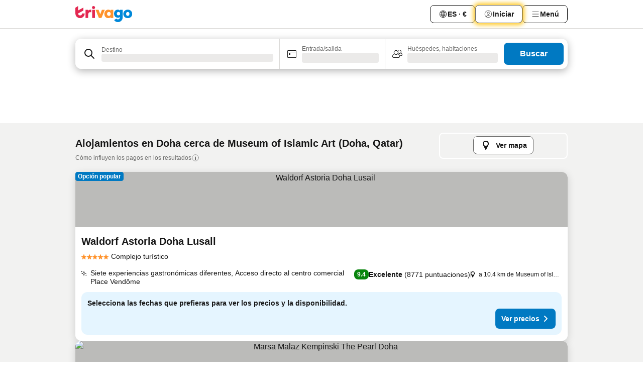

--- FILE ---
content_type: text/javascript
request_url: https://www.trivago.es/_next/static/chunks/pages/%5BlanguageCode%5D/opr/%5Bslug%5D-1f511eed8aaf8df5.js
body_size: 1003
content:
try{let e="undefined"!=typeof window?window:"undefined"!=typeof global?global:"undefined"!=typeof globalThis?globalThis:"undefined"!=typeof self?self:{},n=(new e.Error).stack;n&&(e._sentryDebugIds=e._sentryDebugIds||{},e._sentryDebugIds[n]="c14968f6-5d4a-4bbb-8a3c-b7c2968290e8",e._sentryDebugIdIdentifier="sentry-dbid-c14968f6-5d4a-4bbb-8a3c-b7c2968290e8")}catch(e){}("undefined"!=typeof window?window:"undefined"!=typeof global?global:"undefined"!=typeof globalThis?globalThis:"undefined"!=typeof self?self:{}).SENTRY_RELEASE={id:"c46c777f"},(self.webpackChunk_N_E=self.webpackChunk_N_E||[]).push([[8911],{40435:function(e,n,t){(window.__NEXT_P=window.__NEXT_P||[]).push(["/[languageCode]/opr/[slug]",function(){return t(17116)}])},75576:function(e,n,t){"use strict";t.d(n,{Z:function(){return f}});var u=t(67294),r=t(32435),d=function(e,n){return e===n};function f(e,n){void 0===n&&(n=d);var t=(0,u.useRef)(),f=(0,u.useRef)(e);return(0,r.Z)()||n(f.current,e)||(t.current=f.current,f.current=e),t.current}},17116:function(e,n,t){"use strict";t.r(n),t.d(n,{__N_SSP:function(){return l}});var u=t(85893),r=t(5152),d=t.n(r),f=t(57507),i=t(40605),o=t(89720);let s=d()(()=>Promise.all([t.e(3077),t.e(5436),t.e(9957),t.e(9912),t.e(6690),t.e(1105),t.e(8713),t.e(6162),t.e(9978),t.e(4067),t.e(1324),t.e(9655),t.e(3354),t.e(6302),t.e(675),t.e(6881),t.e(7705),t.e(4586),t.e(8526),t.e(2766),t.e(5778),t.e(3864),t.e(7167),t.e(7284),t.e(8626),t.e(8965),t.e(9052),t.e(7219),t.e(2036),t.e(8156),t.e(8209),t.e(7291),t.e(7894),t.e(3316),t.e(3677),t.e(3001),t.e(1853),t.e(3102),t.e(2042),t.e(6998),t.e(554),t.e(8874),t.e(9915),t.e(3969),t.e(9127),t.e(1115),t.e(8707),t.e(5262),t.e(2400),t.e(3749),t.e(3420),t.e(47),t.e(7146),t.e(6501),t.e(5022),t.e(228),t.e(6729),t.e(8331),t.e(7290),t.e(1224),t.e(1325),t.e(5633),t.e(7930),t.e(9266)]).then(t.bind(t,61707)).then(e=>e.SEOResultLandingPage),{loadableGenerated:{webpack:()=>[61707]}});var l=!0;n.default=e=>{let{mdx:n}=e;return(0,u.jsxs)(f.a,{mdx:n,children:[(0,o.S_)()&&(0,u.jsx)(i.Z,{}),(0,u.jsx)(s,{})]})}}},function(e){e.O(0,[9476,555,2279,1931,6863,2005,6268,7880,605,2888,9774,179],function(){return e(e.s=40435)}),_N_E=e.O()}]);
//# sourceMappingURL=[slug]-1f511eed8aaf8df5.js.map

--- FILE ---
content_type: text/javascript
request_url: https://www.trivago.es/_next/static/chunks/1115-f7bea5369f1b0614.js
body_size: 81514
content:
try{let e="undefined"!=typeof window?window:"undefined"!=typeof global?global:"undefined"!=typeof globalThis?globalThis:"undefined"!=typeof self?self:{},t=(new e.Error).stack;t&&(e._sentryDebugIds=e._sentryDebugIds||{},e._sentryDebugIds[t]="068392ab-8974-4735-b74f-ca6f3ce69962",e._sentryDebugIdIdentifier="sentry-dbid-068392ab-8974-4735-b74f-ca6f3ce69962")}catch(e){}("undefined"!=typeof window?window:"undefined"!=typeof global?global:"undefined"!=typeof globalThis?globalThis:"undefined"!=typeof self?self:{}).SENTRY_RELEASE={id:"c46c777f"},(self.webpackChunk_N_E=self.webpackChunk_N_E||[]).push([[1115],{4126:function(e,t,n){"use strict";var a,s,r=n(67294);function i(){return(i=Object.assign?Object.assign.bind():function(e){for(var t=1;t<arguments.length;t++){var n=arguments[t];for(var a in n)({}).hasOwnProperty.call(n,a)&&(e[a]=n[a])}return e}).apply(null,arguments)}t.Z=e=>r.createElement("svg",i({xmlns:"http://www.w3.org/2000/svg",width:24,height:24,viewBox:"0 0 24 24"},e),a||(a=r.createElement("path",{fill:"currentColor",d:"M17 13.5c0 3.584-2.916 6.5-6.5 6.5A6.51 6.51 0 0 1 4 13.5C4 9.916 6.916 7 10.5 7a6.5 6.5 0 0 1 2.5.5V6.439A7.5 7.5 0 0 0 10.5 6C6.364 6 3 9.364 3 13.5S6.364 21 10.5 21s7.5-3.364 7.5-7.5c0-.877-.159-1.716-.438-2.5h-1.063c.322.77.501 1.615.501 2.5",clipRule:"evenodd"})),s||(s=r.createElement("path",{fill:"currentColor",d:"M18.293 9h-2.586l2-2h2.586zM17 3.707v2.586l-2 2V5.707zm4.962 2.602a.5.5 0 0 0-.462-.31H18V2.5a.5.5 0 0 0-.853-.353l-3 3A.5.5 0 0 0 14 5.5v3.793l-3.853 3.853a.5.5 0 1 0 .707.708L14.707 10H18.5c.133 0 .26-.053.354-.146l3-3a.5.5 0 0 0 .108-.545",clipRule:"evenodd"})))},63902:function(e,t,n){"use strict";var a,s,r,i,l,o=n(67294);function c(){return(c=Object.assign?Object.assign.bind():function(e){for(var t=1;t<arguments.length;t++){var n=arguments[t];for(var a in n)({}).hasOwnProperty.call(n,a)&&(e[a]=n[a])}return e}).apply(null,arguments)}t.Z=e=>o.createElement("svg",c({xmlns:"http://www.w3.org/2000/svg",width:24,height:24,fill:"none",viewBox:"0 0 24 24"},e),a||(a=o.createElement("path",{fill:"#171717",fillRule:"evenodd",d:"m12 21-8-8h16zM8 9h8l4 3H4zm12.6 2.2-4-3A1 1 0 0 0 16 8H8a1 1 0 0 0-.6.2l-4 3a1 1 0 0 0-.4.8v1c0 .265.105.52.293.707l8 8a.997.997 0 0 0 1.414 0l8-8A1 1 0 0 0 21 13v-1a1 1 0 0 0-.4-.8M12 6a.5.5 0 0 1-.5-.5v-3a.5.5 0 0 1 1 0v3a.5.5 0 0 1-.5.5",clipRule:"evenodd"})),o.createElement("mask",{id:"diamond-line_svg_a",width:4,height:4,x:17,y:3,maskUnits:"userSpaceOnUse",style:{maskType:"luminance"}},s||(s=o.createElement("path",{fill:"#fff",fillRule:"evenodd",d:"M17.879 3.44H21v3.12h-3.121z",clipRule:"evenodd"}))),r||(r=o.createElement("g",{mask:"url(#diamond-line_svg_a)"},o.createElement("path",{fill:"#171717",fillRule:"evenodd",d:"M18.025 6.414a.5.5 0 0 1 0-.707l2.122-2.12a.5.5 0 0 1 .707.706l-2.121 2.121a.5.5 0 0 1-.708 0",clipRule:"evenodd"}))),o.createElement("mask",{id:"diamond-line_svg_b",width:4,height:4,x:3,y:3,maskUnits:"userSpaceOnUse",style:{maskType:"luminance"}},i||(i=o.createElement("path",{fill:"#fff",fillRule:"evenodd",d:"M3 3.44h3.121v3.12H3z",clipRule:"evenodd"}))),l||(l=o.createElement("g",{mask:"url(#diamond-line_svg_b)"},o.createElement("path",{fill:"#171717",fillRule:"evenodd",d:"M5.975 6.414a.5.5 0 0 0 0-.707l-2.122-2.12a.5.5 0 0 0-.707.706l2.121 2.121a.5.5 0 0 0 .708 0",clipRule:"evenodd"}))))},78461:function(e,t,n){"use strict";var a,s=n(67294);function r(){return(r=Object.assign?Object.assign.bind():function(e){for(var t=1;t<arguments.length;t++){var n=arguments[t];for(var a in n)({}).hasOwnProperty.call(n,a)&&(e[a]=n[a])}return e}).apply(null,arguments)}t.Z=e=>s.createElement("svg",r({xmlns:"http://www.w3.org/2000/svg",width:24,height:24,viewBox:"0 0 24 24"},e),a||(a=s.createElement("g",{fill:"currentColor"},s.createElement("circle",{cx:12,cy:9,r:1}),s.createElement("rect",{width:1,height:6,x:8,y:12,rx:.5}),s.createElement("rect",{width:1,height:6,x:15,y:12,rx:.5}),s.createElement("rect",{width:1,height:6,x:11.5,y:12,rx:.5}),s.createElement("path",{d:"m21.89 19.55-1-2A1 1 0 0 0 20 17h-1v-4h1a1 1 0 0 0 .92-.62 1 1 0 0 0-.21-1.09l-8-8a1 1 0 0 0-1.42 0l-8 8a1 1 0 0 0-.21 1.09A1 1 0 0 0 4 13h1v4H4a1 1 0 0 0-.89.55l-1 2A1 1 0 0 0 3 21h18a1 1 0 0 0 .89-1.45M3 20l1-2h2v-6H4l8-8 8 8h-2v6h2l1 2Z"}))))},3994:function(e,t,n){"use strict";var a,s=n(67294);function r(){return(r=Object.assign?Object.assign.bind():function(e){for(var t=1;t<arguments.length;t++){var n=arguments[t];for(var a in n)({}).hasOwnProperty.call(n,a)&&(e[a]=n[a])}return e}).apply(null,arguments)}t.Z=e=>s.createElement("svg",r({xmlns:"http://www.w3.org/2000/svg",width:24,height:24,viewBox:"0 0 24 24"},e),a||(a=s.createElement("g",{fill:"none",stroke:"currentColor",strokeLinecap:"round",strokeMiterlimit:10,strokeWidth:2},s.createElement("path",{d:"m13 7 5 5M13 17l5-5M6 12h12",vectorEffect:"non-scaling-stroke"}))))},43162:function(e,t,n){"use strict";var a,s,r=n(67294);function i(){return(i=Object.assign?Object.assign.bind():function(e){for(var t=1;t<arguments.length;t++){var n=arguments[t];for(var a in n)({}).hasOwnProperty.call(n,a)&&(e[a]=n[a])}return e}).apply(null,arguments)}t.Z=e=>r.createElement("svg",i({xmlns:"http://www.w3.org/2000/svg",width:24,height:24,viewBox:"0 0 24 24"},e),a||(a=r.createElement("path",{fill:"none",d:"M0 0h24v24H0z"})),s||(s=r.createElement("path",{fill:"currentColor",d:"M12 21.5V21zc-5.238 0-9.5-4.262-9.5-9.5H3h-.5c0-5.238 4.262-9.5 9.5-9.5V3v-.5c5.238 0 9.5 4.262 9.5 9.5H21h.5c0 5.238-4.262 9.5-9.5 9.5m-6.389-3.898a8.5 8.5 0 0 0 5.09 2.798 15.3 15.3 0 0 1-2.592-3.943 12.2 12.2 0 0 0-2.498 1.145m10.25-1.078A15.4 15.4 0 0 1 13.3 20.4a8.5 8.5 0 0 0 5.061-2.77 15 15 0 0 0-2.5-1.107zm-3.361-.655v3.926a14.3 14.3 0 0 0 2.394-3.557 12.4 12.4 0 0 0-2.394-.369m-3.421.312a14.3 14.3 0 0 0 2.421 3.614v-3.938c-.876.026-1.687.148-2.421.324m7.165-.586c.884.303 1.8.71 2.743 1.241a8.45 8.45 0 0 0 1.498-4.336h-3.542a11.8 11.8 0 0 1-.699 3.095M3.514 12.5a8.45 8.45 0 0 0 1.48 4.308c.645-.4 1.576-.89 2.738-1.28a11.7 11.7 0 0 1-.676-3.028H3.515zm8.986 2.362c.88.044 1.813.181 2.788.442a10.8 10.8 0 0 0 .652-2.804H12.5zM8.06 12.5c.086.952.31 1.873.63 2.745a13 13 0 0 1 2.81-.393V12.5zm8.918-1h3.507a8.44 8.44 0 0 0-1.484-4.315 14 14 0 0 1-2.55 1.207q.506 1.506.527 3.106zm-4.478 0h3.478a9.1 9.1 0 0 0-.485-2.81c-.9.245-1.904.416-2.993.449zm-4.479 0H11.5V9.13a13.3 13.3 0 0 1-2.977-.487 9.1 9.1 0 0 0-.502 2.857m-4.506 0H7.02v-.003q.022-1.627.547-3.158a16.5 16.5 0 0 1-2.555-1.175A8.44 8.44 0 0 0 3.515 11.5M12.5 4.14v4.025c.946-.03 1.825-.173 2.63-.387q-.872-1.907-2.63-3.638M8.897 7.72c.909.25 1.778.387 2.603.432V4.14Q9.771 5.844 8.897 7.72m4.49-4.107c1.204 1.221 2.107 2.512 2.708 3.865a13 13 0 0 0 2.288-1.085 8.5 8.5 0 0 0-4.995-2.78zM5.64 6.368c.787.436 1.553.78 2.295 1.046q.901-1.997 2.678-3.8A8.5 8.5 0 0 0 5.64 6.367z"})))},43203:function(e,t,n){"use strict";var a,s=n(67294);function r(){return(r=Object.assign?Object.assign.bind():function(e){for(var t=1;t<arguments.length;t++){var n=arguments[t];for(var a in n)({}).hasOwnProperty.call(n,a)&&(e[a]=n[a])}return e}).apply(null,arguments)}t.Z=e=>s.createElement("svg",r({xmlns:"http://www.w3.org/2000/svg",width:24,height:24,viewBox:"0 0 24 24"},e),a||(a=s.createElement("g",{fill:"none",stroke:"currentColor",strokeLinecap:"round",strokeMiterlimit:10,strokeWidth:2},s.createElement("path",{d:"M10 3a7 7 0 1 0 7 7 7 7 0 0 0-7-7ZM21 21l-6-6",vectorEffect:"non-scaling-stroke"}))))},59703:function(e,t,n){"use strict";var a,s=n(67294);function r(){return(r=Object.assign?Object.assign.bind():function(e){for(var t=1;t<arguments.length;t++){var n=arguments[t];for(var a in n)({}).hasOwnProperty.call(n,a)&&(e[a]=n[a])}return e}).apply(null,arguments)}t.Z=e=>s.createElement("svg",r({xmlns:"http://www.w3.org/2000/svg",width:24,height:24,viewBox:"0 0 24 24"},e),a||(a=s.createElement("path",{fill:"none",stroke:"currentColor",strokeLinecap:"round",strokeMiterlimit:10,strokeWidth:2,d:"M6 12h12",vectorEffect:"non-scaling-stroke"})))},7483:function(e,t,n){"use strict";var a,s=n(67294);function r(){return(r=Object.assign?Object.assign.bind():function(e){for(var t=1;t<arguments.length;t++){var n=arguments[t];for(var a in n)({}).hasOwnProperty.call(n,a)&&(e[a]=n[a])}return e}).apply(null,arguments)}t.Z=e=>s.createElement("svg",r({xmlns:"http://www.w3.org/2000/svg",width:24,height:24,viewBox:"0 0 24 24"},e),a||(a=s.createElement("g",{fill:"none",stroke:"currentColor",strokeLinecap:"round",strokeMiterlimit:10,strokeWidth:2},s.createElement("path",{d:"M6 12h12M12 6v12",vectorEffect:"non-scaling-stroke"}))))},28276:function(e,t,n){"use strict";var a,s=n(67294);function r(){return(r=Object.assign?Object.assign.bind():function(e){for(var t=1;t<arguments.length;t++){var n=arguments[t];for(var a in n)({}).hasOwnProperty.call(n,a)&&(e[a]=n[a])}return e}).apply(null,arguments)}t.Z=e=>s.createElement("svg",r({xmlns:"http://www.w3.org/2000/svg",width:24,height:24,viewBox:"0 0 24 24"},e),a||(a=s.createElement("path",{fill:"currentColor",fillRule:"evenodd",d:"M5.574 4.5c-.593 0-1.074.481-1.074 1.074v7.523c0 .593.481 1.074 1.074 1.074h7.523c.593 0 1.074-.481 1.074-1.074V9.399a.5.5 0 0 1 0-.132V5.574c0-.593-.481-1.074-1.074-1.074zm9.597 4.333V5.574A2.075 2.075 0 0 0 13.097 3.5H5.574A2.074 2.074 0 0 0 3.5 5.574v7.523c0 1.145.929 2.074 2.074 2.074h3.26v3.259a2.08 2.08 0 0 0 2.074 2.074h7.518A2.08 2.08 0 0 0 20.5 18.43v-7.522a2.08 2.08 0 0 0-2.075-2.075zm0 1v3.264a2.075 2.075 0 0 1-2.074 2.074H9.833v3.259a1.08 1.08 0 0 0 1.075 1.074h7.518A1.08 1.08 0 0 0 19.5 18.43v-7.522a1.08 1.08 0 0 0-1.075-1.075zM9.746 6.22a.5.5 0 0 0-.722-.008.5.5 0 0 0-.107.162l-1.527 3.7-.014.034-.758 1.838a.5.5 0 1 0 .924.382l.638-1.546h2.328l.614 1.556a.5.5 0 1 0 .93-.367l-.717-1.818a.5.5 0 0 0-.042-.107L9.847 6.381a.5.5 0 0 0-.101-.162m.367 3.562h-1.52l.777-1.884zm5.622 2.318a.5.5 0 1 0 0 1h.762c-.152.72-.6 1.614-1.263 2.44q-.24.301-.507.571a7 7 0 0 1-.65-.638.5.5 0 0 0-.749.664q.29.326.645.643c-.522.395-1.071.675-1.601.785a.5.5 0 0 0 .203.98c.78-.163 1.535-.581 2.207-1.13.813.564 1.75 1.003 2.664 1.134a.5.5 0 1 0 .142-.99c-.672-.096-1.395-.414-2.055-.843a9 9 0 0 0 .48-.55c.76-.946 1.345-2.071 1.5-3.066h1.129a.5.5 0 1 0 0-1h-2.907",clipRule:"evenodd"})))},13173:function(e,t,n){"use strict";var a,s=n(67294);function r(){return(r=Object.assign?Object.assign.bind():function(e){for(var t=1;t<arguments.length;t++){var n=arguments[t];for(var a in n)({}).hasOwnProperty.call(n,a)&&(e[a]=n[a])}return e}).apply(null,arguments)}t.Z=e=>s.createElement("svg",r({xmlns:"http://www.w3.org/2000/svg",width:24,height:24,viewBox:"0 0 24 24"},e),a||(a=s.createElement("path",{fill:"currentColor",d:"M21 17.15a1 1 0 0 0-.54-.64 4.8 4.8 0 0 1-.9-.58 4.2 4.2 0 0 1-.76-.94 5 5 0 0 1-.55-1.49 11 11 0 0 1-.25-2.44V9a6 6 0 0 0-5-5.92.2.2 0 0 0 0-.08.9.9 0 0 0-.12-.46 1 1 0 0 0-1.76 0A.9.9 0 0 0 11 3a.2.2 0 0 0 0 .08A6 6 0 0 0 6 9v2.9a11 11 0 0 1-.3 1.81c-.06.22-.12.44-.2.65a3.8 3.8 0 0 1-1 1.58 3 3 0 0 1-.84.57h-.09a.8.8 0 0 0-.24.17 1 1 0 0 0-.3.72v.6a1 1 0 0 0 1 1H9a3 3 0 0 0 6 0h5a1 1 0 0 0 1-1v-.63a1.5 1.5 0 0 0 0-.22M12 21a2 2 0 0 1-2-2h4a2 2 0 0 1-2 2m8-3H4v-.55l.51-.28s.37-.25.49-.35a5.2 5.2 0 0 0 1.69-2.93A11 11 0 0 0 7 12V9a5 5 0 0 1 10 0v3a12 12 0 0 0 .28 1.86 6 6 0 0 0 .34 1.05A4.7 4.7 0 0 0 19 16.8a4.5 4.5 0 0 0 .84.54l.14.08Z"})))},95836:function(e,t,n){"use strict";var a,s=n(67294);function r(){return(r=Object.assign?Object.assign.bind():function(e){for(var t=1;t<arguments.length;t++){var n=arguments[t];for(var a in n)({}).hasOwnProperty.call(n,a)&&(e[a]=n[a])}return e}).apply(null,arguments)}t.Z=e=>s.createElement("svg",r({xmlns:"http://www.w3.org/2000/svg",width:24,height:24,viewBox:"0 0 24 24"},e),a||(a=s.createElement("g",{fill:"currentColor"},s.createElement("path",{d:"M19 5h-1a1 1 0 0 0-2 0H8a1 1 0 0 0-2 0H5a2 2 0 0 0-2 2v11a2 2 0 0 0 2 2h14a2 2 0 0 0 2-2V7a2 2 0 0 0-2-2m1 13a1 1 0 0 1-1 1H5a1 1 0 0 1-1-1V9h16Zm0-10H4V7a1 1 0 0 1 1-1h14a1 1 0 0 1 1 1Z"}),s.createElement("circle",{cx:16.5,cy:15.5,r:1.5}),s.createElement("path",{d:"M19 5h-1a1 1 0 0 0-2 0H8a1 1 0 0 0-2 0H5a2 2 0 0 0-2 2v11a2 2 0 0 0 2 2h14a2 2 0 0 0 2-2V7a2 2 0 0 0-2-2m1 13a1 1 0 0 1-1 1H5a1 1 0 0 1-1-1V9h16Zm0-10H4V7a1 1 0 0 1 1-1h14a1 1 0 0 1 1 1Z"}),s.createElement("circle",{cx:16.5,cy:15.5,r:1.5}))))},86220:function(e,t,n){"use strict";var a,s=n(67294);function r(){return(r=Object.assign?Object.assign.bind():function(e){for(var t=1;t<arguments.length;t++){var n=arguments[t];for(var a in n)({}).hasOwnProperty.call(n,a)&&(e[a]=n[a])}return e}).apply(null,arguments)}t.Z=e=>s.createElement("svg",r({xmlns:"http://www.w3.org/2000/svg",width:24,height:24,viewBox:"0 0 24 24"},e),a||(a=s.createElement("g",{fill:"currentColor"},s.createElement("path",{d:"M17 10V8A5 5 0 0 0 7 8v2a2 2 0 0 0-2 2v7a2 2 0 0 0 2 2h10a2 2 0 0 0 2-2v-7a2 2 0 0 0-2-2M8 8a4 4 0 0 1 8 0v2H8Zm10 11a1 1 0 0 1-1 1H7a1 1 0 0 1-1-1v-7a1 1 0 0 1 1-1h10a1 1 0 0 1 1 1Z"}),s.createElement("path",{d:"M12 13a1 1 0 0 0-.5 1.85v2.65a.5.5 0 0 0 1 0v-2.65A1 1 0 0 0 12 13"}))))},27611:function(e,t,n){"use strict";var a,s,r=n(67294);function i(){return(i=Object.assign?Object.assign.bind():function(e){for(var t=1;t<arguments.length;t++){var n=arguments[t];for(var a in n)({}).hasOwnProperty.call(n,a)&&(e[a]=n[a])}return e}).apply(null,arguments)}t.Z=e=>r.createElement("svg",i({xmlns:"http://www.w3.org/2000/svg",width:24,height:24,fill:"none",viewBox:"0 0 24 24"},e),a||(a=r.createElement("path",{fill:"currentColor",fillRule:"evenodd",d:"M11.982 6a4.01 4.01 0 0 0-3.976 3.412.51.51 0 0 0 .499.588h1.02c.23 0 .44-.155.484-.381A2.01 2.01 0 0 1 13.99 10c0 .82-.581 1.625-1.225 1.84-1.168.389-1.79 1.441-1.79 2.16v.5c0 .276.226.5.504.5h1.004a.5.5 0 0 0 .502-.5v-.264c0-.215.139-.395.33-.465v-.001C13.866 13.625 16 12.469 16 10c0-2.21-1.8-4-4.02-4Zm-.001 10a1 1 0 1 0 .001 2 1 1 0 0 0 0-2Z",clipRule:"evenodd"})),s||(s=r.createElement("path",{fill:"currentColor",fillRule:"evenodd",d:"M12 21c-4.962 0-9-4.038-9-9s4.038-9 9-9 9 4.038 9 9-4.038 9-9 9m0-19C6.477 2 2 6.477 2 12s4.477 10 10 10 10-4.477 10-10S17.523 2 12 2",clipRule:"evenodd"})))},30946:function(e,t,n){"use strict";var a,s,r,i,l=n(67294);function o(){return(o=Object.assign?Object.assign.bind():function(e){for(var t=1;t<arguments.length;t++){var n=arguments[t];for(var a in n)({}).hasOwnProperty.call(n,a)&&(e[a]=n[a])}return e}).apply(null,arguments)}t.Z=e=>l.createElement("svg",o({xmlns:"http://www.w3.org/2000/svg",width:24,height:24,fill:"none",viewBox:"0 0 24 24"},e),a||(a=l.createElement("path",{fill:"transparent",d:"M0 0h24v24H0z"})),s||(s=l.createElement("path",{fill:"transparent",stroke:"currentColor",strokeLinecap:"round",strokeLinejoin:"round",d:"M17.129 19.038a5.36 5.36 0 0 0-1.895-2.87A5.27 5.27 0 0 0 12 15.058c-1.17 0-2.307.39-3.234 1.11a5.36 5.36 0 0 0-1.895 2.87"})),r||(r=l.createElement("path",{fill:"transparent",stroke:"currentColor",strokeLinecap:"round",strokeLinejoin:"round",d:"M21 12C21 0 3 0 3 12s18 12 18 0"})),i||(i=l.createElement("path",{fill:"transparent",stroke:"currentColor",strokeLinecap:"round",strokeLinejoin:"round",d:"M11.998 12.811c1.939 0 3.03-1.1 3.03-3.058s-1.091-3.059-3.03-3.059S8.97 7.796 8.97 9.754s1.09 3.057 3.028 3.057"})))},57482:function(e,t,n){"use strict";var a,s=n(67294);function r(){return(r=Object.assign?Object.assign.bind():function(e){for(var t=1;t<arguments.length;t++){var n=arguments[t];for(var a in n)({}).hasOwnProperty.call(n,a)&&(e[a]=n[a])}return e}).apply(null,arguments)}t.Z=e=>s.createElement("svg",r({xmlns:"http://www.w3.org/2000/svg",width:24,height:24,fill:"none",viewBox:"0 0 24 24"},e),a||(a=s.createElement("path",{fill:"currentColor",fillRule:"evenodd",d:"M21.12 7.53q-.13.37-.65.76-.37.25-.87.46c-.76.32-1.74.54-2.92.54a8 8 0 0 1-2.92-.54q-.5-.22-.87-.46a2 2 0 0 1-.65-.76q-.05-.13-.06-.24c0-.82 1.75-2 4.5-2s4.5 1.18 4.5 2q0 .11-.06.24m0 2q-.13.37-.65.76-.37.25-.87.46c-.76.32-1.74.54-2.92.54a8 8 0 0 1-2.92-.54q-.5-.21-.87-.46a2 2 0 0 1-.65-.76q-.05-.13-.06-.24t.06-.24q.15.13.35.24.52.3 1.17.54a9 9 0 0 0 2.92.46q1.63-.01 2.92-.46a6 6 0 0 0 1.52-.78q.05.13.06.24t-.06.24m0 2q-.13.37-.65.76a6.7 6.7 0 0 1-3.79 1 7 7 0 0 1-3.52-.85l.02-.15q0-.4-.2-.8.36.2.78.34a9 9 0 0 0 2.92.46q1.63-.01 2.92-.46a6 6 0 0 0 1.52-.78q.05.13.06.24t-.06.24m-4.44 3.76a7 7 0 0 1-3.53-.84l.03-.16q-.02-.42-.22-.8c.98.5 2.28.8 3.72.8a7.6 7.6 0 0 0 4.44-1.24q.05.13.06.24c0 .82-1.75 2-4.5 2m-5.21 0q-.37.25-.87.46c-.76.32-1.74.54-2.92.54a8 8 0 0 1-2.92-.54q-.5-.21-.87-.46a2 2 0 0 1-.65-.76q-.05-.13-.06-.24t.06-.24q.15.13.35.24.52.3 1.17.54a9 9 0 0 0 2.92.46q1.63-.01 2.92-.46.52-.18.97-.43l.2-.11q.18-.11.35-.24.05.13.06.24t-.06.24q-.05.14-.17.28-.17.24-.48.48m.65 1.24q-.13.37-.65.76a6.7 6.7 0 0 1-3.79 1c-1.7 0-3.03-.46-3.79-1a2 2 0 0 1-.65-.76q-.05-.13-.06-.24t.06-.24q.15.13.35.24.52.3 1.17.54a9 9 0 0 0 2.92.46q1.63-.01 2.92-.46a6 6 0 0 0 1.52-.78q.05.13.06.24t-.06.24m-4.44 3.76c-2.75 0-4.5-1.18-4.5-2q0-.11.06-.24c1 .75 2.61 1.24 4.44 1.24s3.44-.49 4.44-1.24q.05.13.06.24c0 .82-1.75 2-4.5 2m0-10a7 7 0 0 1 3.52.84c.62.37.98.8.98 1.16q0 .11-.06.24-.13.37-.65.76-.13.09-.28.16-.26.15-.6.3c-.75.32-1.73.54-2.91.54a8 8 0 0 1-2.92-.54q-.5-.21-.87-.46a2 2 0 0 1-.65-.76q-.05-.13-.06-.24c0-.82 1.75-2 4.5-2m14.18-2q.31-.47.32-1c0-1.66-2.46-3-5.5-3s-5.5 1.34-5.5 3q.01.53.32 1-.31.47-.32 1 .01.41.22.8c-.98-.5-2.28-.8-3.72-.8-3.04 0-5.5 1.34-5.5 3q.01.53.32 1-.31.47-.32 1 .01.53.32 1-.31.47-.32 1 .01.53.32 1-.31.47-.32 1c0 1.66 2.46 3 5.5 3s5.5-1.34 5.5-3q-.01-.53-.32-1 .31-.47.32-1-.01-.41-.22-.8c.98.5 2.28.8 3.72.8 3.04 0 5.5-1.34 5.5-3q-.01-.53-.32-1 .31-.47.32-1-.01-.53-.32-1 .31-.47.32-1-.01-.53-.32-1",clipRule:"evenodd"})))},50409:function(e,t,n){"use strict";var a,s=n(67294);function r(){return(r=Object.assign?Object.assign.bind():function(e){for(var t=1;t<arguments.length;t++){var n=arguments[t];for(var a in n)({}).hasOwnProperty.call(n,a)&&(e[a]=n[a])}return e}).apply(null,arguments)}t.Z=e=>s.createElement("svg",r({xmlns:"http://www.w3.org/2000/svg",width:24,height:24,viewBox:"0 0 24 24"},e),a||(a=s.createElement("path",{fill:"currentColor",d:"M20.42 4.82A5.23 5.23 0 0 0 16.5 3 5.37 5.37 0 0 0 12 5.58 5.37 5.37 0 0 0 7.5 3a5.23 5.23 0 0 0-3.92 1.82A6.35 6.35 0 0 0 2 9.07s0 0 0 .06v.22c0 5.42 7.25 10.18 9.47 11.51a1 1 0 0 0 1 0C14.74 19.53 22 14.77 22 9.35v-.28a6.35 6.35 0 0 0-1.58-4.25M21 9.18v.17c0 4.94-7.07 9.5-9 10.65-1.92-1.15-9-5.71-9-10.65v-.17a.4.4 0 0 0 0-.11A4.81 4.81 0 0 1 7.5 4a4.39 4.39 0 0 1 3.66 2.12L12 7.44l.84-1.32A4.39 4.39 0 0 1 16.5 4 4.81 4.81 0 0 1 21 9.07a.4.4 0 0 0 0 .11"})))},23815:function(e,t,n){"use strict";var a,s=n(67294);function r(){return(r=Object.assign?Object.assign.bind():function(e){for(var t=1;t<arguments.length;t++){var n=arguments[t];for(var a in n)({}).hasOwnProperty.call(n,a)&&(e[a]=n[a])}return e}).apply(null,arguments)}t.Z=e=>s.createElement("svg",r({xmlns:"http://www.w3.org/2000/svg",width:24,height:24,viewBox:"0 0 24 24"},e),a||(a=s.createElement("path",{fill:"currentColor",d:"m12 4 2 6 6 1-5 3 2 6-5-4-5 4 2-6-5-3 6-1zm0-1a1 1 0 0 0-.95.68L9.24 9.11l-5.4.9a1 1 0 0 0-.35 1.85l4.31 2.58-1.75 5.24A1 1 0 0 0 7 21a1 1 0 0 0 .62-.22l4.38-3.5 4.38 3.5A1 1 0 0 0 17 21a1 1 0 0 0 1-1.32l-1.8-5.24 4.31-2.58a1 1 0 0 0-.35-1.86l-5.4-.9L13 3.68A1 1 0 0 0 12 3"})))},89853:function(e,t,n){"use strict";var a,s=n(67294);function r(){return(r=Object.assign?Object.assign.bind():function(e){for(var t=1;t<arguments.length;t++){var n=arguments[t];for(var a in n)({}).hasOwnProperty.call(n,a)&&(e[a]=n[a])}return e}).apply(null,arguments)}t.Z=e=>s.createElement("svg",r({xmlns:"http://www.w3.org/2000/svg",width:24,height:24,viewBox:"0 0 24 24"},e),a||(a=s.createElement("path",{fill:"currentColor",d:"M20.39 12.08 14 9.3V5c0-.64-.5-3-2-3s-2 2.36-2 3v4.3l-6.39 2.78A1 1 0 0 0 3 13v1a1 1 0 0 0 .34.76A1.07 1.07 0 0 0 4 15h.14l5.86-.87v2.34l-2.55 1.7A1 1 0 0 0 7 19v1a1 1 0 0 0 .47.85A1 1 0 0 0 8 21a1 1 0 0 0 .45-.11L12 19.12l3.55 1.77A1 1 0 0 0 16 21a1 1 0 0 0 .53-.15A1 1 0 0 0 17 20v-1a1 1 0 0 0-.45-.83L14 16.47v-2.34l5.86.86H20a1.07 1.07 0 0 0 .66-.24A1 1 0 0 0 21 14v-1a1 1 0 0 0-.61-.92M20 14l-7-1v4l3 2v1l-4-2-4 2v-1l3-2v-4l-7 1v-1l7-3V5c0-.55.45-2 1-2s1 1.45 1 2v5l7 3Z"})))},34480:function(e,t,n){"use strict";var a,s=n(67294);function r(){return(r=Object.assign?Object.assign.bind():function(e){for(var t=1;t<arguments.length;t++){var n=arguments[t];for(var a in n)({}).hasOwnProperty.call(n,a)&&(e[a]=n[a])}return e}).apply(null,arguments)}t.Z=e=>s.createElement("svg",r({xmlns:"http://www.w3.org/2000/svg",width:24,height:24,viewBox:"0 0 24 24"},e),a||(a=s.createElement("g",{fill:"currentColor"},s.createElement("path",{d:"M21.5 11.5H20A8 8 0 0 0 12.5 4V2.5a.5.5 0 0 0-1 0V4A8 8 0 0 0 4 11.5H2.5a.5.5 0 0 0 0 1H4a8 8 0 0 0 7.5 7.5v1.5a.5.5 0 0 0 1 0V20a8 8 0 0 0 7.5-7.5h1.5a.5.5 0 0 0 0-1M12 19a7 7 0 1 1 7-7 7 7 0 0 1-7 7"}),s.createElement("circle",{cx:12,cy:12,r:4}))))},92876:function(e,t,n){"use strict";var a,s=n(67294);function r(){return(r=Object.assign?Object.assign.bind():function(e){for(var t=1;t<arguments.length;t++){var n=arguments[t];for(var a in n)({}).hasOwnProperty.call(n,a)&&(e[a]=n[a])}return e}).apply(null,arguments)}t.Z=e=>s.createElement("svg",r({xmlns:"http://www.w3.org/2000/svg",width:24,height:24,viewBox:"0 0 17 17"},e),a||(a=s.createElement("path",{fill:"currentColor",d:"M5.34.67a.83.83 0 0 0-.41.1 8.41 8.41 0 1 0 11.46 11.47.83.83 0 0 0-1.14-1.13 6.75 6.75 0 0 1-9.2-9.2.83.83 0 0 0-.71-1.24",clipRule:"evenodd"})))},97937:function(e,t,n){"use strict";var a,s,r,i=n(67294);function l(){return(l=Object.assign?Object.assign.bind():function(e){for(var t=1;t<arguments.length;t++){var n=arguments[t];for(var a in n)({}).hasOwnProperty.call(n,a)&&(e[a]=n[a])}return e}).apply(null,arguments)}t.Z=e=>i.createElement("svg",l({xmlns:"http://www.w3.org/2000/svg",width:20,height:24,fill:"none",viewBox:"0 0 20 24"},e),a||(a=i.createElement("path",{fill:"#0088D9",d:"M.761 14.707a.257.257 0 0 0-.255.268 9.367 9.367 0 0 0 18.72 0 .257.257 0 0 0-.255-.268h-4.932a.26.26 0 0 0-.255.238 3.93 3.93 0 0 1-3.917 3.619c-2.479 0-3.48-2.105-3.481-2.105a4 4 0 0 1-.44-1.519.255.255 0 0 0-.254-.233z"})),s||(s=i.createElement("path",{fill:"#FF932C",d:"M16.135 1.453 5.936 7.093v5.986L16.294 7.35a.43.43 0 0 0 .22-.373v-5.3a.256.256 0 0 0-.38-.225"})),r||(r=i.createElement("path",{fill:"#E32851",d:"M5.936.256a.256.256 0 0 0-.395-.214L.695 3.18a.43.43 0 0 0-.195.358v9.285c0 .141.114.256.255.256h5.181z"})))},52066:function(e,t,n){"use strict";var a,s;n.d(t,{a:function(){return a}}),(s=a||(a={})).SearchForm="Search Form",s.ResultListItem="Result List Item",s.RefinementRow="Refinement Row",s.Map="Map",s.Header="Header",s.Footer="Footer"},6750:function(e,t,n){"use strict";function a(e){return e.debug.cTestLiveId}function s(e){return e.debug.enableCTestLive}n.d(t,{L:function(){return a},b:function(){return s}})},30712:function(e,t,n){"use strict";n.d(t,{Q:function(){return s}});var a=n(85893);let s=(0,n(67294).forwardRef)((e,t)=>{let{type:n="text","data-testid":s,...r}=e;return(0,a.jsx)("input",{type:n,...r,"data-testid":s,ref:t})});s.displayName="BaseInput"},86103:function(e,t,n){"use strict";n.d(t,{A:function(){return p}});var a=n(85893),s=n(93967),r=n.n(s),i=n(41664),l=n.n(i),o=n(67294),c=n(354),u=n(39880),d=n(41730),h=n(14511),m=n.n(h);let g=(0,u.J)(m(),d.D),f={s:16,m:18,l:24},p=(0,o.forwardRef)((e,t)=>{let{href:n,text:s,size:i="m",variant:o="primary",className:u,icon:d,testId:h,...m}=e,p=g(o),_=r()(p.button,p[i],u,{[p.iconEnd]:d&&"end"===d.position});return(0,a.jsxs)(l(),{ref:t,href:n,className:_,"data-testid":h,...m,children:[d&&(0,a.jsx)(c.J,{...d,className:p.icon,size:f[i]}),s]})});p.displayName="AnchorButton"},30695:function(e,t,n){"use strict";n.d(t,{P:function(){return _}});var a=n(85893),s=n(93967),r=n.n(s),i=n(48069);let l=(0,n(67294).forwardRef)(function(e,t){let{children:n,options:s=[],ariaLabel:r,testId:i="select",...l}=e;return(0,a.jsx)("select",{"data-testid":i,"aria-label":r,...l,ref:t,children:n||s.map(e=>{let{disabled:t,value:n,label:s,testId:r="option"}=e;return(0,a.jsx)("option",{disabled:t,value:n,"data-testid":r,children:s},n)})})});l.displayName="BaseSelect";var o=n(354),c=n(39880),u=n(50308),d=n.n(u),h=n(86684),m=n.n(h),g=n(22124);let f={dark:n.n(g)()},p=(0,c.J)(m(),f);function _(e){let{onChange:t=d(),options:n,children:s,className:c,variants:u=[],...h}=e,m=p(...u);return(0,a.jsxs)("span",{className:r()(c,m.wrapper),children:[(0,a.jsx)(l,{...h,...s?{children:s}:{options:n},onChange:function(e){let a=n.find(t=>t.value.toString()===e.target.value);a&&t?.(a.value)},className:m.select}),(0,a.jsx)(o.J,{className:m.icon,center:!0,svg:i.Z,rotate:90})]})}_.displayName="Select"},99018:function(e,t,n){"use strict";n.d(t,{AccommodationCardEvents:function(){return m},C:function(){return d},accommodationCardEvents:function(){return h},n:function(){return s}});var a,s,r=n(67294),i=n(27395),l=n(94218),o=n(27288),c=n(50308),u=n.n(c);let d=(0,o.H)(function(e,t){let{data:n,props:a,cid:s}=e,{forwardEvent:i,forwardAction:o,modelEvents:c}=t,{nsid:d,columnViewVariant:h="default",priceProps:m,ratingProps:g,shouldShowLocationIcon:f=!1,shouldAsInlineRatingRow:p=!1,shouldShowShareButton:_=!1,shouldShowFavoriteButton:x=!0,shouldShowHighlights:E=!1,shouldShowBadge:S=!0,isTitleLinkDisabled:v=!1,isTitleClickable:N=!1,isAggregatedRatingClickable:C=!0,isRatingClickable:O=!0,isDistanceLabelClickable:T=!0,isHighlightClickable:I=!1,isTypeLabelClickable:j=!1,dealPriceProps:A}=a,b=n?.imagePath,y=n?.userFriendlyUrl?.url||"",[R,k]=(0,r.useState)(!1);function w(e){return i(u(),c[e],()=>({nsid:d,redirectUrl:y}))}return{testId:`${s}-${(0,l.b)(d,"-")}`,columnViewVariant:h,cid:s,nsid:d,isPopular:!!S&&n?.isPopular,redirectUrl:y,priceProps:m,ratingProps:g,shouldShowLocationIcon:f,shouldAsInlineRatingRow:p,shouldShowShareButton:_,shouldShowFavoriteButton:x,shouldShowHighlights:E,isTitleLinkDisabled:v,isTitleClickable:N,dealPriceProps:A,handleImageClick:i(u(),c.imageClick,()=>({nsid:d,redirectUrl:y,imagePath:b})),handleDealClick:o(u(),c.dealClick,()=>({nsid:d})),handleAnchorPriceClick:o(u(),c.anchorPriceClick,()=>({nsid:d,redirectUrl:y})),handleNameClick:w("nameClick"),handleAggregatedRatingClick:w("aggregatedRatingClick"),handleRatingClick:w("ratingClick"),handleDistanceLabelClick:w("distanceLabelClick"),handleTypeLabelClick:w("typeLabelClick"),handleHighlightClick:w("highlightClick"),isAggregatedRatingClickable:C,isRatingClickable:O,isDistanceLabelClickable:T,isTypeLabelClickable:j,isHighlightClickable:I,hasHighlightsData:R,setHighlightsHasData:e=>k(e)}},{name:"accommodation-card",events:["imageClick","nameClick","dealClick","anchorPriceClick","aggregatedRatingClick","ratingClick","distanceLabelClick","typeLabelClick","highlightClick"],serviceKeys:[i.K1.LOCALIZATION_SERVICE]}),h=d.events,m=d.events;(a=s||(s={})).DEFAULT="28.8rem",a.COMPACT="21.6rem"},61554:function(e,t,n){"use strict";n.d(t,{e:function(){return A}});var a=n(85893),s=n(62303),r=n(3069),i=n(88526),l=n(89633),o=n(18903),c=n(67597),u=n(77861),d=n(67294),h=n(27395),m=n(91210),g=n(10928),f=n.n(g),p=n(4588),_=n.n(p),x=n(98719);let E=(0,m.M)(function(e,t){let{GQL_SERVICE:{useAsianPopularDestinations:n}}=t,[a,s]=(0,d.useState)(x.X0),r=a===x.Q4,[i,l]=(0,d.useState)([]),o=n(f()(i)??null,r);return{data:{destinations:o.data??[],activeTabId:a,selectedPopularDestinations:i,isRefetching:o.isFetching},..._()(["error","isError","isLoading","isSuccess"],o),api:{addDestination(e){l([...i,e])},dropDestination(){l(i.slice(0,-1))},selectTab(e){l([]),s(e)}}}},[h.K1.GQL_SERVICE]);var S=n(69357),v=n.n(S),N=n(41609),C=n.n(N),O=n(12859),T=n(96943);let I=(0,d.forwardRef)(function(e,t){let{model:{data:n,errorMessage:s,tabs:i,activeTabId:l,handleActiveTabChange:o,isDesktopViewport:c}}=e;return(0,a.jsxs)("div",{ref:t,"data-testid":"apd-container",children:[n.isRefetching&&(0,a.jsx)(r.Z,{className:v().waveLoader,"data-testid":"apd-loader"}),!n.isRefetching&&C()(n)&&(0,a.jsx)("p",{className:v().errorMessage,children:s})||(0,a.jsx)(T.a,{activeId:l,isStretched:!0,onChange:o,size:c?O.$u.M:void 0,tabs:i})]})});var j=n(73966);function A(e){let{cid:t,handleAutocompleteChange:n}=e,{ComponentCoordinator:u,viewModelEvents:{tabChange:d,backButtonClick:h,suggest:m,addDestination:g,selectDestinationLog:f},dataModelApi:p}=(0,l.w)(b,t),_=(0,i.L)({[d]:e=>{let t=e.detail.payload;p(e=>{e?.selectTab(t)})},[h]:()=>{p(e=>{e?.dropDestination()})},[m]:e=>{let t=e.detail.payload;t&&n?.(t)},[g]:e=>{let t=e.detail.payload;p(e=>{e?.addDestination(t)})},[f]:e=>{let{tabIndex:t,layerLevel:n,searchSuggestionsOnLayer:a,index:r,suggestion:i}=e.detail.payload;s.gq.emit("onAsianPopularDestinationSelected",{tabIndex:t,layerLevel:n,searchSuggestionsOnLayer:a,index:r,suggestion:i})}});return(0,a.jsx)("div",{ref:_,children:(0,a.jsxs)(u,{viewModelProps:{handleAutocompleteChange:n},children:[(0,a.jsx)(o.TE,{}),(0,a.jsx)(c.gb,{children:(0,a.jsx)(r.Z,{className:v().waveLoader,"data-testid":"apd-loader"})}),(0,a.jsx)(c.B6,{})]})})}let b=(0,u.f)(I,j.C,E)},36765:function(e,t,n){"use strict";n.d(t,{W:function(){return f}});var a=n(85893),s=n(5152),r=n.n(s),i=n(67294),l=n(1909),o=n(59692),c=n(6750),u=n(18446),d=n.n(u);let h=/at\s+((?<functionName>.+?)\s+)?\((?<fileName>.+?):(?<lineNumber>\d+):(?<rowNumber>\d+)\)/;var m=n(65795);let g=r()(()=>Promise.all([n.e(582),n.e(3168)]).then(n.bind(n,53168)).then(e=>{let{CollectedCTestsContainer:t}=e;return t}),{loadableGenerated:{webpack:()=>[53168]},ssr:!1}),f=e=>{let{id:t=null,forceEnable:n=!1,children:s}=e,r=(0,i.useRef)(new Map);if(function(e,t){let n=(0,l.f)(),a=(0,o.C)(c.L);return!!n&&(!!t||null!==e&&a===e)}(t,n)){var u;let e=(u=r.current,function(){for(var e=arguments.length,t=Array(e),n=0;n<e;n++)t[n]=arguments[n];let a=(function(){try{throw Error()}catch(e){if(e instanceof Error&&"string"==typeof e.stack)return e.stack;return""}})().split("\n").slice(1).map(e=>{let t=e.match(h);return t?.groups?{functionName:t.groups.functionName??"",fileName:t.groups.fileName??"",lineNumber:parseInt(t.groups.lineNumber??0,10),columnNumber:parseInt(t.groups.rowNumber??0,10)}:null}).filter(e=>null!==e).map(e=>({...e,fileName:e.fileName.replace("webpack-internal:///./","")})).filter(e=>!e.fileName.startsWith("utils/error")&&!e.fileName.startsWith("node_modules")&&!e.fileName.startsWith("components/ctest-collector")&&!e.fileName.startsWith("services/ctest-service")&&!e.fileName.startsWith("packages/ctests"));for(let e of t){let t=u.get(e);t||(t=[],u.set(e,t)),t.some(e=>d()(e,a))||t.push(a)}});return(0,a.jsxs)(m.q.Provider,{value:{collect:e,collected:r.current},children:[s,(0,a.jsx)(g,{})]})}return(0,a.jsx)(a.Fragment,{children:s})}},28051:function(e,t,n){"use strict";n.d(t,{n:function(){return r},o:function(){return s}});var a=n(85893);let s=(0,n(67294).createContext)(!1);function r(e){let{children:t}=e;return(0,a.jsx)(s.Provider,{value:!0,children:t})}},26296:function(e,t,n){"use strict";n.d(t,{A:function(){return r}});var a=n(67294),s=n(28051);function r(){return(0,a.useContext)(s.o)}},42776:function(e,t,n){"use strict";n.d(t,{U:function(){return B}});var a=n(85893),s=n(89633),r=n(18903),i=n(67597),l=n(77861),o=n(27395);let c=(0,n(91210).M)(function(e,t){let{STORE_SERVICE:{useSearchState:n}}=t;return{data:n(),isLoading:!1,isSuccess:!0,isError:!1,error:null,api:{}}},[o.K1.STORE_SERVICE]);var u=n(67294),d=n(93967),h=n.n(d),m=n(45253),g=n(96309),f=n(38215),p=n(52066),_=n(43203),x=n(354),E=n(36765),S=n(28051),v=n(68723),N=n(29564),C=n(71352),O=n(26589),T=n.n(O);let I=(0,u.forwardRef)(function(e,t){let{model:n}=e,{initialCheckIn:s,initialCheckOut:r,calendarMode:i,calendarVariant:l,handleSelectQuickLink:o,handleCalendarClose:c,handleCalendarDayClick:u,translations:d}=n;return(0,a.jsxs)("div",{"data-testid":"calendar-popover",ref:t,children:[(0,a.jsxs)(C.Y,{className:T().closeButton,"data-testid":"calendar-button-close",onClick:c,children:[(0,a.jsx)("span",{className:T().hidden,children:d.getClose()}),(0,a.jsx)(x.J,{svg:N.Z})]}),(0,a.jsx)(v.f,{initialDate:s,mode:i,onDayClick:u,checkIn:s,checkOut:r,onSelectQuickLink:o,variant:l})]})});var j=n(94315);function A(e){let{cid:t,closeFlyout:n,openCheckOut:l,isCheckIn:o,isCheckOut:c,dateSource:u,stayPeriodState:d,setStayPeriodState:h}=e,{ComponentCoordinator:m}=(0,s.w)(b,t);return(0,a.jsxs)(m,{viewModelProps:{closeFlyout:n,openCheckOut:l,isCheckIn:o,isCheckOut:c,dateSource:u,stayPeriodState:d,setStayPeriodState:h},children:[(0,a.jsx)(r.TE,{children:(0,a.jsx)("p",{children:"HANDLE FAILED"})}),(0,a.jsx)(i.gb,{children:(0,a.jsx)("p",{children:"HANDLE LOADING"})}),(0,a.jsx)(i.B6,{children:(0,a.jsx)("p",{children:"HANDLE OFFLINE"})})]})}let b=(0,l.f)(I,j.m);var y=n(27718),R=n(65050);function k(e){let{cid:t,closeFlyout:n,guestConfigState:l,petFriendlyState:o,setGuestConfigState:c,handleSubmit:u}=e,{ComponentCoordinator:d}=(0,s.w)(w,t);return(0,a.jsxs)(d,{viewModelProps:{closeFlyout:n,guestConfigState:l,petFriendlyState:o,setGuestConfigState:c,handleSubmit:u},children:[(0,a.jsx)(r.TE,{children:(0,a.jsx)("p",{children:"HANDLE FAILED"})}),(0,a.jsx)(i.gb,{children:(0,a.jsx)("p",{children:"HANDLE LOADING"})}),(0,a.jsx)(i.B6,{children:(0,a.jsx)("p",{children:"HANDLE OFFLINE"})})]})}let w=(0,l.f)(function(e){let{model:t}=e,{guestConfig:n,isPetFriendly:s,handleReset:r,handleSubmit:i,handleChange:l,closeFlyout:o}=t;return(0,a.jsx)(y.A,{guestConfig:n,onReset:r,onSubmit:i,onChange:l,isPetFriendly:s,onClose:o})},R.q);var L=n(39671),D=n(4922),P=n.n(D);let M=(0,u.forwardRef)(function(e,t){let{icon:n,onClick:s=L.Z,testId:r,label:i,highlighted:l,isOpen:o}=e;return(0,a.jsx)("div",{className:P().container,"data-testid":r,children:(0,a.jsxs)(C.Y,{onClick:s,className:h()(P().button,{[P().focused]:o}),ref:t,children:[(0,a.jsx)(x.J,{svg:n}),i&&(0,a.jsx)("strong",{className:h()({[P().highlighted]:l}),children:i})]})})});var U=n(25256),H=n.n(U);let F=(0,u.forwardRef)(function(e,t){let{model:{textareaRef:n,flyoutRef:s,textareaProps:r,isTextareaFocused:i,handleSubmit:l,calendarProps:o,isCalendarOpen:c,guestConfigProps:d,isGuestConfigOpen:v,actionFormProps:N,stickToState:C,closeFlyout:O,translations:T,props:{shouldDisplayTip:I}}}=e;return(0,a.jsx)(E.W,{id:p.a.SearchForm,children:(0,a.jsx)(S.n,{children:(0,a.jsxs)("section",{className:H().relative,ref:t,"data-testid":"free-search-form",children:[(0,a.jsxs)("form",{className:H().form,onSubmit:l,children:[(0,a.jsxs)("div",{className:H().inputWrapper,children:[(0,a.jsx)(x.J,{svg:_.Z,className:H().icon}),(0,a.jsx)("textarea",{"data-testid":"search-form-text-input",...r,ref:n,className:h()(H().input,{[H().inputCollapsed]:!i}),maxLength:200,rows:1,spellCheck:!1})]}),(0,a.jsxs)("div",{className:H().formAction,children:[N.map(e=>(0,u.createElement)(M,{...e,key:e.key,testId:`search-form-action-${e.key}`})),(0,a.jsxs)(g.z,{stickToState:C,ref:s,verticalPadding:H().flyoutPadding,rounding:H().flyoutRounding,shouldFocusOnce:v,className:H().flyout,children:[v&&(0,a.jsx)(k,{...d,closeFlyout:O,cid:"free-search-form-guest"}),c&&(0,a.jsx)(A,{...o,closeFlyout:O,cid:"free-search-form-calendar"})]})]}),(0,a.jsx)(f.Q,{onClick:l,source:m.Nw.AI_HOMEPAGE,isFreeSearch:!0})]}),I&&(0,a.jsx)("div",{className:H().tipContainer,children:T.getTipContent()})]})})})});var G=n(96573);function B(e){let{shouldDisplayTip:t=!0,cid:n}=e,{ComponentCoordinator:l}=(0,s.w)(W,n);return(0,a.jsx)("div",{children:(0,a.jsxs)(l,{viewModelProps:{shouldDisplayTip:t},children:[(0,a.jsx)(r.TE,{children:(0,a.jsx)("p",{children:"HANDLE FAILED"})}),(0,a.jsx)(i.gb,{children:(0,a.jsx)("p",{children:"HANDLE LOADING"})}),(0,a.jsx)(i.B6,{children:(0,a.jsx)("p",{children:"HANDLE OFFLINE"})})]})})}let W=(0,l.f)(F,G.m,c)},43086:function(e,t,n){"use strict";n.d(t,{u:function(){return N}});var a=n(85893),s=n(50308),r=n.n(s),i=n(67294),l=n(30695),o=n(57986),c=n(27905),u=n(12431),d=n(6536);function h(){let e=(0,u.T)({getChildAgeNotification:"guest_selector_child_age_notification"}).getChildAgeNotification();return(0,i.useMemo)(()=>(0,d.v)(e),[e])}function m(e){let{isOpen:t,children:n,className:s,testId:r,onClick:i}=e;return(0,a.jsx)(c.u,{id:"guest-selector-child-age-notification",position:"bottomTrailing",isOpen:t,widthVariant:"regular",className:s,testId:r,content:(0,a.jsx)(h,{}),onClick:i,children:n})}var g=n(62580),f=n.n(g);let p=Array.from({length:o.EQ+1},(e,t)=>t).map(e=>({label:e.toString(),value:e}));function _(e){let{label:t,value:n,showAgeNotice:s=!1,onClick:o=r(),onChange:c=r(),onFocus:u=r(),onTooltipClick:d=r(),...h}=e,g=(0,i.useId)(),_=`childrens-age-${g}`;return(0,a.jsxs)("div",{className:f().wrapper,children:[(0,a.jsx)("label",{htmlFor:_,className:f().label,children:t}),(0,a.jsx)(m,{className:f().tooltip,isOpen:s,onClick:d,children:(0,a.jsx)(l.P,{...h,"data-testid":"child-age-select",id:_,onChange:c,onClick:o,onFocus:u,options:p,value:n})})]})}var x=n(67441),E=n.n(x),S=n(7772);let v="child-age-notification";function N(e){let{value:t,className:n,onClick:s=r(),onChange:l=r(),onTooltipClick:o=r()}=e,{getAgeSelectorLabel:c,getLegendLabel:d}=function(){let e=(0,u.T)({getAgeChildren:"age_children",getGuestsChildrenAgeRequired:"dealfinder_dealform_guests_children_age_required",getChild:"child"});return{getLegendLabel:()=>`${e.getAgeChildren()} ${e.getGuestsChildrenAgeRequired()}`,getAgeSelectorLabel:t=>`${e.getChild()} ${t+1}`}}(),{shouldShowAt:h,dismiss:m}=function(e){let t=e.length>0&&!S.n.getItem(v),[n,a]=(0,i.useState)(t);(0,i.useEffect)(()=>{n&&S.n.setItem(v,!0)},[n]);let s=(0,i.useCallback)(()=>{a(!1)},[]);return{shouldShowAt:(0,i.useCallback)(e=>n&&0===e,[n]),dismiss:s}}(t),g=e=>n=>{l(function(e,t,n){if(n<0||n>=e.length)throw RangeError("Index out of bounds");return e.map((e,a)=>a===n?t:e)}(t,n,e))};return(0,a.jsxs)("fieldset",{className:n,children:[(0,a.jsx)("legend",{className:E().legend,children:d()}),(0,a.jsx)("ul",{className:E().list,children:t.map((e,t)=>(0,a.jsx)("li",{children:(0,a.jsx)(_,{value:e,label:c(t),showAgeNotice:h(t),onClick:s,onChange:g(t),onFocus:m,onTooltipClick:()=>{m(),o()}})},`child-${t}`))})]})}},68612:function(e,t,n){"use strict";n.d(t,{K:function(){return y}});var a=n(85893),s=n(93967),r=n.n(s),i=n(67294),l=n(59703),o=n(7483),c=n(30712),u=n(71352),d=n(354),h=n(88915),m=n(69706),g=n.n(m);let f=(0,i.forwardRef)(function(e,t){let{icon:n,ariaLabel:s,testId:i="circle-button",...l}=e;return(0,a.jsxs)(u.Y,{...l,className:r()(g().button),ref:t,"aria-label":s,"data-testid":i,children:[(0,a.jsx)(d.J,{svg:n,center:!0}),(0,a.jsx)(h.T,{children:s})]})});f.displayName="CircleButton";var p=n(12431),_=n(50308),x=n.n(_),E=n(9212),S=n(44808),v=n(25184),N=n.n(v);function C(e){var t;let{label:n,value:s,min:r,max:u,step:d=1,name:h,onChange:m=x(),testId:g=h}=e,_=(0,i.useId)(),v=(0,p.T)({getMore:"more",getLess:"less"}),[C,O]=function(e){let[t,n]=(0,i.useState)(e);return(0,i.useEffect)(()=>{n(e)},[e]),[t,n]}(String(s));function T(e){let t=parseInt(e,10);return(0,E.U)(t)?(0,S.u)(t,r,u):void 0}function I(e,t){let n=T(e),a=n??s;void 0!=n&&n!==s&&m(a,{initiator:t,previous:s,name:h}),O("input"===t?e:String(a))}function j(e){I(String((T(C)??s)+e),e>0?"increase":"decrease")}function A(e){return t=>I(t.currentTarget.value,e)}let b=T(C);return(0,a.jsxs)("fieldset",{className:N().wrapper,"data-testid":g,children:[(0,a.jsx)("label",{htmlFor:_,className:N().label,children:n}),(0,a.jsxs)("div",{className:N().layout,children:[(0,a.jsx)(f,{onClick:()=>j(-d),icon:l.Z,ariaLabel:v.getLess(),disabled:void 0===b||b<=r,testId:g&&`${g}-amount-minus-button`}),(0,a.jsx)(c.Q,{id:_,type:"number",value:C,name:h,min:r,max:u,onFocus:function(e){e.currentTarget.select()},onChange:A("input"),onBlur:A("blur"),onKeyDown:(t=A("confirm"),function(e){"Enter"===e.key&&t(e)}),className:N().input,"data-testid":g&&`${g}-amount`,"aria-valuemin":r,"aria-valuemax":u,"aria-valuenow":b}),(0,a.jsx)(f,{onClick:()=>j(d),icon:o.Z,ariaLabel:v.getMore(),disabled:void 0===b||b>=u,testId:g&&`${g}-amount-plus-button`})]})]})}C.displayName="NumericStepper";var O=n(57132),T=n.n(O),I=n(57986);let j=["adults","children","rooms"],A={adults:function(e){return[Math.max(1,e.rooms),I.jW-e.children.length]},children:function(e){return[0,Math.min(I.jW-e.adults,I.C2)]},rooms:function(e){return[Math.ceil((e.adults+e.children.length)/I.zU),I.a3]}},b={adults:function(e){return e.adults},children:function(e){return e.children.length},rooms:function(e){return e.rooms}};function y(e){let{guestConfig:t,className:n,onChange:s}=e,l=function(e){let t=(0,p.T)({adults:"dealform_adults",children:"dealform_children",rooms:"rooms"});return(0,i.useMemo)(()=>j.map(n=>{let a=A[n],s=t[n],r=b[n],[i,l]=a(e);return{label:s(),value:r(e),min:i,max:l,name:n}}),[e,t])}(t);function o(e,t){"input"!=t.initiator&&s(e,t)}return(0,a.jsx)("div",{className:r()(T().container,n),children:l.map(e=>(0,a.jsx)(C,{...e,onChange:o},e.name))})}},19654:function(e,t,n){"use strict";n.d(t,{w:function(){return k}});var a=n(85893),s=n(93967),r=n.n(s),i=n(5152),l=n.n(i),o=n(41664),c=n.n(o),u=n(67294),d=n(48304),h=n(97937),m=n(63734),g=n(52587),f=n(45781),p=n(87245),_=n(68807),x=n(2613),E=n(354),S=n(74540),v=n(12431),N=n(62057),C=n(77605),O=n(82877),T=n.n(O),I=n(50807),j=n(89904),A=n(81344),b=n.n(A);function y(e){let{loginButtonRef:t}=e,n=(0,j.N)();return(0,a.jsx)("nav",{children:(0,a.jsx)("ul",{className:b().wrapper,children:n.map((e,n)=>{let{component:s,name:r,viewport:i}=e,l=r===I.h.LOGIN?t:null;return i===I.X.MOBILE?null:(0,a.jsx)("li",{itemScope:!0,itemType:"https://schema.org/SiteNavigationElement",ref:l,className:b().item,children:(0,a.jsx)(s,{isTrivagoDealsDomain:!1})},n)})})})}let R=l()(()=>Promise.all([n.e(3354),n.e(7537),n.e(4302),n.e(8121),n.e(1996)]).then(n.bind(n,25079)).then(e=>{let{DesktopDevTools:t}=e;return t}),{loadableGenerated:{webpack:()=>[25079]},ssr:!1}),k=(0,u.forwardRef)((e,t)=>{let{topContent:n,bottomContent:s,loginButtonRef:i,onLogoClick:l,onBackButtonClick:o,showBackButton:u=!1}=e,O=(0,v.T)({getLogoTitle:"logo_extension"}),I=(0,S.e)(),j=(0,g.y)(I),A=(0,d.n)(),b=(0,p._)(),{isNotificationVisible:k,handleClosePlatformBanner:w}=(0,_.N)(),L=(0,C.c)();return(0,a.jsxs)("header",{className:T().container,ref:t,children:[k&&(0,a.jsx)("div",{className:T().bannerWrapper,children:(0,a.jsx)(x._,{onClose:w})}),b&&(0,a.jsx)(R,{}),(0,a.jsxs)("div",{className:r()(T().wrapper,{[T().withBackButton]:u}),children:[u&&o&&(0,a.jsx)(m.x,{onClick:o,hasText:!1,isCompact:!0,testId:"acd-back-btn"}),(0,a.jsxs)(c(),{href:A,"aria-label":O.getLogoTitle(),draggable:!1,className:T().logo,"data-interaction":N.Mu.HEADER_LOGO,onClick:l,children:[(0,a.jsx)("span",{className:r()(T().logoCompact,{[T().novaVistaLayout]:L}),children:(0,a.jsx)(E.J,{svg:h.Z,testId:"header-search-logo-compact",flip:!1})}),(0,a.jsx)("span",{className:r()(T().logoExtended,{[T().novaVistaLayout]:L}),children:(0,a.jsx)(f.T,{testId:"header-search-logo-compact",variants:[j]})})]}),(0,a.jsx)("div",{className:T().topSection,children:n}),(0,a.jsx)(y,{loginButtonRef:i})]}),s&&(0,a.jsx)("div",{className:T().bottomSection,children:s})]})});k.displayName="HeaderSearch"},74741:function(e,t,n){"use strict";n.d(t,{N:function(){return m}});var a=n(85893),s=n(93967),r=n.n(s),i=n(6330),l=n.n(i),o=n(31239),c=n(12431),u=n(76286),d=n(63269);let h={inDate:e=>{let{checkIn:t}=e;return t?(0,u.WU)(t,"MM/DD/YYYY"):void 0},outDate:e=>{let{checkOut:t}=e;return t?(0,u.WU)(t,"MM/DD/YYYY"):void 0},City:e=>{let{city:t}=e;return t}};function m(e){let{params:t,className:n,testId:s="hotel-planner",...i}=e,u=function(){let e=(0,c.T)({getHotelPlanner:"guest_selector_hotelplanner_link",getGenericPartner:"stays_guest_selector_generic_partner_link"});return(0,o.N)("71945")?e.getGenericPartner():e.getHotelPlanner()}(),m=function(e){let t=(0,c.T)({getHotelPlannerUrl:"hotelplanner_url",getTripmakeryUrl:"tripmakery_url"});return(0,o.N)("71945")?t.getTripmakeryUrl().trim():function(e,t,n){let a=new URL("string"==typeof t?t:t.toString());return(0,d.q)(e).forEach(e=>{let[t,s]=e,r=s(n);null!=r&&a.searchParams.set(t,r)}),a.toString()}(h,t.getHotelPlannerUrl().trim(),e)}(t);return(0,a.jsx)("a",{...i,href:m,target:"_blank",rel:"noreferrer noopener","data-testid":s,className:r()(n,l().link),children:u})}},3859:function(e,t,n){"use strict";n.d(t,{f:function(){return h}});var a=n(85893),s=n(93967),r=n.n(s),i=n(67294),l=n(50308),o=n.n(l),c=n(12226),u=n.n(c),d=n(17714);function h(e){let{children:t,onStart:n=o(),onEnd:s=o(),type:l=d.ru.FADE,fill:c=d.yy.FORWARDS,direction:h=d.sc.NORMAL,duration:m=500,delay:g=0}=e,f=`${l}-${h}-${c}-${m}-${g}`,p=(0,i.useRef)(!1),_=(0,i.useRef)(s);_.current=s,(0,i.useEffect)(function(){return()=>{p.current&&(p.current=!1,_.current())}},[]);let x=i.Children.map(t,(e,t)=>{let n=`${f}-${t}`,s=r()(u().animation,u()[l]),o={"--_delay":`${g}ms`,"--_direction":h,"--_fill-mode":c,"--_duration":`${m}ms`};return(0,i.isValidElement)(e)&&"string"==typeof e.type?(0,i.cloneElement)(e,{key:n,onAnimationStart:E,onAnimationEnd:S,className:r()(e.props.className,s),style:{...e.props.style,...o}}):(0,a.jsx)("div",{className:s,style:o,onAnimationStart:E,onAnimationEnd:S,children:e},n)});return(0,a.jsx)(a.Fragment,{children:x});function E(){p.current=!0,n()}function S(){p.current=!1,s()}}},17714:function(e,t,n){"use strict";var a,s,r,i,l,o;n.d(t,{ru:function(){return a},sc:function(){return s},yy:function(){return r}}),(i=a||(a={})).FADE="fade",i.BOUNCE="bounce",i.SCALE="scale",i.SLIDE="slide",(l=s||(s={})).NORMAL="normal",l.REVERSE="reverse",l.ALTERNATE="alternate",l.ALTERNATE_REVERSE="alternate-reverse",(o=r||(r={})).NONE="none",o.FORWARDS="forwards",o.BACKWARDS="backwards",o.BOTH="both"},63734:function(e,t,n){"use strict";n.d(t,{x:function(){return h}});var a=n(85893),s=n(93967),r=n.n(s),i=n(48069),l=n(71352),o=n(354),c=n(12431),u=n(47495),d=n.n(u);function h(e){let{onClick:t,hasIcon:n=!0,hasText:s=!0,isCompact:u=!1,buttonText:h,testId:m="page-back-btn"}=e,g=(0,c.T)({getBackButton:"acd_back_to_list"}),f=h||g.getBackButton();return(0,a.jsxs)(l.Y,{"data-testid":m,onClick:function(){t()},className:r()(d().backButton,{[d().compact]:u}),"aria-label":f,children:[n&&(0,a.jsx)(o.J,{svg:i.Z,rotate:180,rtl:!0}),s&&f]})}},35796:function(e,t,n){"use strict";n.d(t,{A:function(){return C}});var a,s,r=n(85893),i=n(93967),l=n.n(i),o=n(67294),c=n(23279),u=n.n(c),d=n(39671),h=n(48069),m=n(71352),g=n(354),f=n(56092),p=n(12431),_=n(283),x=n(10264),E=n.n(x);function S(e){let{children:t,listRef:n,type:a,onNextClick:i=d.Z,onPreviousClick:c=d.Z}=e,[x,S]=(0,o.useState)("start"),[v,N]=(0,o.useState)(!1),C=(0,f.S)(),O=(0,p.T)({next:"hotel_btn_next",prev:"btn_previous"}),{variant:T=s.PILL,visibleFromViewport:I="xl",hasBgGradient:j=!0,position:A}=a??{},b=T===s.SQUARE;function y(e){n.current&&n.current.scrollTo({left:n.current.scrollWidth,behavior:"smooth"}),i(e)}function R(e){n.current&&n.current.scrollTo({left:-n.current.scrollWidth,behavior:"smooth"}),c(e)}(0,o.useEffect)(()=>{if(n.current){let a=n.current;function e(){let e=(0,_.A1)("left",a),t=(0,_.A1)("right",a);N(e||t)}function t(){e(),(0,_.oM)(a,C)?S("end"):(0,_.tJ)(a)?S("start"):S("between")}e();let s=u()(t,100);a.addEventListener("scroll",t),window.addEventListener("resize",s);let r=new MutationObserver(s);return r.observe(a,{childList:!0,subtree:!0}),()=>{s.cancel(),a.removeEventListener("scroll",t),window.removeEventListener("resize",s),r.disconnect()}}},[n,C]);let k=C?y:R,w=C?R:y;return(0,r.jsxs)("div",{className:l()(E().container,{[E().squareControls]:b,[E().edgeGradient]:j,[E().visiblefromxl]:"xl"===I,[E().visiblefromxxl]:"xxl"===I}),children:[v&&(0,r.jsx)("div",{className:l()(E().startButton,{[E().hidden]:"start"===x}),"data-testid":"scrollable-list-start-control",children:(0,r.jsxs)(m.Y,{className:l()(E().baseButton,A&&A),onClick:k,children:[(0,r.jsx)("span",{className:E().controlText,children:O.prev()}),(0,r.jsx)(g.J,{testId:"scrollable-list-start-control-icon",svg:h.Z,size:b?24:18,flip:!C})]})}),(0,r.jsx)("div",{children:t}),v&&(0,r.jsx)("div",{className:l()(E().endButton,{[E().hidden]:"end"===x}),"data-testid":"scrollable-list-end-control",children:(0,r.jsxs)(m.Y,{className:l()(E().baseButton,A&&A),onClick:w,children:[(0,r.jsx)("span",{className:E().controlText,children:O.next()}),(0,r.jsx)(g.J,{testId:"scrollable-list-end-control-icon",svg:h.Z,size:b?24:18})]})})]})}(a=s||(s={}))[a.PILL=0]="PILL",a[a.SQUARE=1]="SQUARE";var v=n(46568),N=n.n(v);let C=(0,o.forwardRef)(function(e,t){let{children:n,role:a="list",testId:s="scrollable-list",controlType:i,listSpacing:c,onNextClick:u,onPreviousClick:d}=e,h=(0,o.useRef)(null);return(0,o.useImperativeHandle)(t,()=>h.current),(0,r.jsx)(S,{listRef:h,onNextClick:u,onPreviousClick:d,type:i,children:(0,r.jsx)("ul",{role:a,ref:h,className:l()(N().container,c),"data-testid":s,children:n.map(e=>(0,o.isValidElement)(e)?(0,o.cloneElement)(e,{...e.props,className:l()(e.props.className,N().item)}):e)})})})},283:function(e,t,n){"use strict";function a(e,t){return!!e&&Math.round(t?Math.abs(e.scrollLeft)+e.clientWidth+1:Math.abs(e.scrollLeft)+e.clientWidth)+1>=e.scrollWidth}function s(e){return!!e&&(0===Math.floor(e.scrollLeft)||1===Math.floor(e.scrollLeft))}function r(e,t){return!!t&&t.scrollWidth!==t.clientWidth&&("left"===e?0!==Math.floor(t.scrollLeft):"right"===e&&t.clientWidth+Math.ceil(Math.abs(t.scrollLeft))<t.scrollWidth)}n.d(t,{A1:function(){return r},oM:function(){return a},tJ:function(){return s}})},13063:function(e,t,n){"use strict";n.d(t,{X:function(){return _}});var a=n(85893),s=n(93967),r=n.n(s),i=n(67294),l=n(92876),o=n(76286),c=n(69348),u=n(24391),d=n(16055),h=n(39671),m=n(71352),g=n(354),f=n(99511),p=n.n(f);let _=(0,i.memo)(function(e){let{date:t,size:n,isSelected:s,isStart:f,isEnd:_,isHidden:x,isHighlighted:E,isDisabled:S,hasStartOverlap:v,hasEndOverlap:N,isFocused:C=!1,onClick:O=h.Z,...T}=e,I="s"===n,j=(0,o.WU)(t,"YYYY-MM-DD"),A=(0,i.useRef)(null),b=(0,c.h)(),y=(0,u.Z)(t,b)&&(0,d.l)(),R=f||_;(0,i.useLayoutEffect)(()=>{C&&A.current?.focus({preventScroll:!0})},[C]);let k=null;return x||(k=S?`disabled-calendar-day-${j}`:`valid-calendar-day-${j}`),(0,a.jsxs)(m.Y,{...T,onClick:()=>O(t),ref:A,disabled:S,...k&&{"data-testid":k},className:r()(p().day,{[p().startOverlap]:v,[p().endOverlap]:N,[p().small]:I,[p().large]:"lg"===n,[p().hidden]:x,[p().highlighted]:E,[p().disabled]:S,[p().selected]:s&&!f&&!_,[p().selectedWithStart]:s&&f&&!_,[p().selectedWithEnd]:s&&!f&&_,[p().startEndFocusState]:R,[p().dayFocusState]:!f&&!_}),children:[y&&(0,a.jsx)(g.J,{testId:"calendar-moon-icon",className:r()(p().icon,{[p().iconWhite]:R,[p().iconNarrow]:I}),svg:l.Z,flip:!1}),(0,a.jsx)("time",{className:r()(p().content,{[p().startOrEnd]:R}),dateTime:j,...f&&{"data-testid":"calendar-selected-checkin-date"},..._&&{"data-testid":"calendar-selected-checkout-date"},children:t.day})]})})},90260:function(e,t,n){"use strict";n.d(t,{C:function(){return p}});var a=n(85893),s=n(93967),r=n.n(s),i=n(67294),l=n(59516),o=n(32851),c=n(24391),u=n(21438),d=n(65635),h=n(38115),m=n.n(h);let g=(0,u.x)();function f(e){let{date:t}=e;return(0,a.jsx)("span",{children:t.day})}let p=(0,i.memo)(function(e){let{month:t,renderDay:n,selectedStart:s,selectedEnd:u,scrollIntoViewOnMount:h,className:p=""}=e,_=t[6],x=(0,i.useRef)(null),E=(0,l.s)(x,{threshold:.5});(0,i.useEffect)(()=>{(!E||!E.isIntersecting)&&x&&h&&x.current?.scrollIntoView()},[s]);let S=n||f,v={start:s,end:u};return(0,a.jsx)("div",{className:r()(m().container,{[p]:p}),ref:x,children:t.map((e,n)=>{let s=function(e,t){let n={isSelected:!1,isStart:!1,isEnd:!1};return t.start&&t.end&&(0,o._w)(e,t)&&(n.isSelected=!0),t.start&&(0,c.Z)(e,t.start)&&(n.isStart=!0),t.end&&(0,c.Z)(e,t.end)&&(n.isEnd=!0),n}(e,v),r=!(0,d.x)(_,e),i=(0,o.RR)(e,g),l=(0,c.Z)(e,g),u=1===e.day&&s.isSelected&&!s.isStart&&0!==n,h=(0,o.dW)(e)&&s.isSelected&&!s.isEnd&&n!==t.length-1;return(0,a.jsx)(S,{date:e,isSelected:s.isSelected,isStart:s.isStart,isEnd:s.isEnd,isHighlighted:l,isDisabled:i,isHidden:r,hasStartOverlap:u,hasEndOverlap:h,children:e.day},`${e.year}-${e.month}-${e.day}`)})})})},39618:function(e,t,n){"use strict";n.d(t,{o:function(){return m}});var a=n(85893),s=n(67294),r=n(97136),i=n(29564),l=n(71352),o=n(354),c=n(94551),u=n(12431),d=n(33224),h=n.n(d);let m=(0,s.forwardRef)(function(e,t){let{withDismiss:n=!0,withOkFooter:d=!0,children:m}=e,{Dialog:g,DialogFooter:f,openDialog:p,closeDialog:_}=(0,c.S)();(0,s.useImperativeHandle)(t,()=>({openDialog:p}));let x=(0,u.T)({getOK:"cookie_accept_button",getCloseLabel:"close"});return(0,a.jsxs)(g,{children:[n&&(0,a.jsx)("div",{className:h().dismiss,children:(0,a.jsx)(l.Y,{onClick:_,className:h().dismissButton,"aria-label":x.getCloseLabel(),children:(0,a.jsx)(o.J,{svg:i.Z})})}),m,d&&(0,a.jsx)(f,{className:h().footer,children:(0,a.jsx)(r.K,{onClick:_,children:x.getOK()})})]})})},60746:function(e,t,n){"use strict";n.d(t,{Q:function(){return eR}});var a=n(85893),s=n(93967),r=n.n(s),i=n(67294),l=n(24092),o=n(82910),c=n(44582),u=n(89954),d=n(23279),h=n.n(d),m=n(59667),g=n(50308),f=n.n(g),p=n(8475);let _=e=>{let{inputValue:t="",currentSuggestions:n,suggestionsLoading:a,shouldShowSuggestions:s=!1,shouldAutoFocus:r=!1,shouldHighlightFirstSuggestion:l=!0,onInputChange:o,onInputKeyUp:c=f(),onInputKeyDown:u=f(),fetchSuggestions:d,onSearchInputClear:g,onSpellCheckNotificationDisplay:_=f(),onPaste:x=f(),onTextReplace:E=f(),onInputTextDelete:S=f(),onBackspacePress:v=f(),onSuggestionSelect:N=f(),onSuggestionHighlight:C=f()}=e,{suggestions:O}=n,T=""===t,I=(0,i.useRef)(null),j=(0,i.useRef)(t),A=(0,i.useRef)(!1),b=(0,i.useRef)(null),y=(0,i.useRef)({start:0,end:0});(0,i.useEffect)(()=>{I.current&&r&&(I.current.focus(),I.current.select(),I.current.setSelectionRange(0,I.current.value.length))},[I,r]);let R=(0,i.useCallback)(()=>{y.current={start:I.current?.selectionStart||0,end:I.current?.selectionEnd||0}},[]),k=(0,i.useCallback)(()=>{y.current={start:0,end:0}},[]),[w,L]=(0,i.useState)(l?0:null),[D,P]=(0,i.useState)(""),M=(0,i.useRef)(l);M.current!==l&&(L(l?0:null),M.current=l);let U=(0,i.useCallback)(e=>{d(e)},[d]),H=(0,i.useMemo)(()=>h()(U,150),[U]),F=(0,i.useCallback)(e=>{e.preventDefault(),e.stopPropagation(),o(T,""),P(""),I.current?.focus(),g(),k()},[k,o,T,g]),G=()=>{if(!s||0===O.length)return;let e=null!==w?(0,p.Y)(w+1,O.length):0;L(e),C(O[e])},B=()=>{if(!s||0===O.length)return;let e=null!==w?(0,p.Y)(w-1,O.length):O.length-1;L(e),C(O[e])};return{inputRef:I,containerRef:b,highlightedSuggestionIndex:w,highlightedString:D,setHighlightedSuggestionIndex:L,setHighlightedString:P,handlePaste:()=>{setTimeout(()=>{I.current&&x(I.current.value)})},handleClearInput:F,handleSpellingActionClick:(e,t)=>{I.current?.focus(),d({value:e,spellingCorrection:t})},handleSpellingDisplay:(e,n)=>{_({inputValue:t,spellingCorrectedQuery:n,items:O,queryDisplayedInLink:e})},handleInputChange:(e,n)=>{let a=e.target.value;P(a),L(l?0:null);let{start:s,end:r}=y.current,i=Math.abs(r-s),c=t.length-i;i&&a.length>c&&E(j.current,O),o(T,a),H({value:a,...n})},handleKeydown:e=>{if(j.current=t,R(),[m.u.BACKSPACE,m.u.DELETE].includes(e.key)&&(A.current||(A.current=!0),v(!0),T||S(O,j.current)),e.key===m.u.ESCAPE&&F(e),e.key===m.u.ENTER){if(s&&(e.preventDefault(),e.stopPropagation()),a||!O.length)return;null!==w&&N(O[w])}if(e.key===m.u.SPACE&&e.stopPropagation(),e.key===m.u.ARROW_DOWN){if(a)return;e.preventDefault(),e.stopPropagation(),G()}if(e.key===m.u.ARROW_UP){if(a)return;e.preventDefault(),e.stopPropagation(),B()}u(e)},handleKeyUp:e=>{e.preventDefault(),e.stopPropagation(),[m.u.BACKSPACE,m.u.DELETE].includes(e.key)&&(j.current&&j.current!==t&&T&&P(""),v(!1)),A.current=!1,c(e)}}};var x=n(45253),E=n(5735),S=n(39671),v=n(57382),N=n(65482),C=n(29564),O=n(43203),T=n(71352),I=n(354),j=n(86868),A=n(42077),b=n(12431),y=n(29543),R=n.n(y),k=n(35153),w=n.n(k);function L(e){let{isCombined:t,suggestion:n,index:s,highlightedSuggestionIndex:i,spellingCorrectedQuery:l,highlightedString:o,setHighlightedSuggestionIndex:c,onSuggestionSelect:u,renderSuggestion:d}=e,h=i===s;return(0,a.jsx)("li",{"data-testid":"suggested-item",className:r()(w().item,{[w().combined]:t,[w().highlighted]:t&&h}),role:"option","aria-selected":h,onMouseEnter:()=>{c(s)},onFocus:()=>c(s),onMouseLeave:()=>c(null),onBlur:()=>c(null),onClick:()=>{u(n)},children:d(n,l||o,h)},s)}var D=n(7187),P=n.n(D),M=n(9887),U=n(82343),H=n(8132),F=n.n(H);function G(e){let{currentSpelling:t,suggestedSpelling:n,useSuggestedSpellingInitially:s,onSpellingActionClick:r=S.Z,onDisplay:l=S.Z}=e,[o,c]=(0,i.useState)(s),u=(0,b.T)({getSuggestionCorrectedDestination:"show_suggestions_corrected_destination",getOptForMisspelledDestination:"opt_for_misspelled_destination",getOptForCorrectedDestination:"opt_for_corrected_destination"});function d(e){r(e,!o),c(!o)}let h=o?n:t,m=o?t:n,g=`
        <button
            type="button"
            class="${F().suggestion} ${o?"":F().capitalize}">${m} </button>`.trim(),f=u.getOptForMisspelledDestination({insistMisspelling:g}),p=u.getOptForCorrectedDestination({correctedDestination:g});return(0,U.Z)(()=>{l(m,n)}),(0,a.jsxs)("div",{children:[(0,a.jsx)("p",{className:F().heading,"data-testid":"misspell-notification-title",dangerouslySetInnerHTML:{__html:u.getSuggestionCorrectedDestination({correctedDestination:`<strong>${h}</strong>`})}}),(0,a.jsx)("p",{className:F().subText,"data-testid":"misspell-disable",onClick:()=>d(t),onKeyDown:()=>d(t),dangerouslySetInnerHTML:{__html:o?f:p}})]})}var B=n(86025),W=n.n(B);function Z(e){let{children:t}=e;return(0,a.jsx)("div",{className:W().header,children:t})}var Y=n(44352),V=n.n(Y);function q(e){let{children:t,isDropdown:n=!1,isFullWidth:s=!1,shouldShowSuggestions:l,customSuggestionSelection:o,customTopElement:c=null,suggestionsLoading:u,suggestionsTitle:d,inputValue:h="",spellingCorrectedQuery:m=null,shouldShowPoweredByGoogle:g=!1,isWarningMessageShown:f=!1,onSpellingActionClick:p=S.Z,onSpellingDisplay:_=S.Z,isFooterTooltipVisible:x,footer:E}=e,v=(0,b.T)({getNoResultsLabel:"fulltextsearch_didyoumean",getSearchInputErrorMessage:"search_input_error_message"}),N=!h&&c,C=(0,M.Z)(h),[O,T]=(0,i.useState)(()=>m),I=(0,M.Z)(m),j=(0,i.useRef)("");if(m!==I&&(j.current=h),(0,i.useEffect)(()=>{m&&j.current===h&&O!==m&&T(m),h!==C&&T(null)},[h,C,m,O]),!l&&!o)return null;if(o)return(0,a.jsx)("div",{className:r()({[V().suggestionsContainer]:n}),children:o});let A=null,y=null,R=t||null;if(u&&(R=(0,a.jsx)("span",{className:V().isFetching})),d&&t&&(A=(0,a.jsx)("div",{className:r()(V().dangerouslySetStyles,V().content,{[V().default]:!n,[V().dropdown]:n,[V().rounded]:x&&!N}),children:d})),!t&&h.trim().length>0){let e=(0,a.jsx)("p",{className:r()(V().message,{[V().messageForDefault]:!n}),"data-testid":"no-results-suggestion",dangerouslySetInnerHTML:{__html:v.getNoResultsLabel({usersearchstring:`<strong>${P()(h)}</strong>`})}});y=n?(0,a.jsx)("div",{className:V().noResults,children:e}):(0,a.jsx)(Z,{children:e})}return O&&(A=(0,a.jsx)(Z,{children:(0,a.jsx)(G,{currentSpelling:h,suggestedSpelling:O,useSuggestedSpellingInitially:!!m,onSpellingActionClick:p,onDisplay:_})})),(0,a.jsxs)("div",{id:"suggestion-list","data-testid":"search-suggestions",className:r()({[V().suggestionsContainer]:n,[V().showOverflow]:x,[V().wide]:s}),children:[N&&(0,a.jsx)("div",{className:V().topElement,children:c}),!u&&f&&(0,a.jsx)("p",{className:V().text,"data-testid":"search-input-error",children:v.getSearchInputErrorMessage()}),!u&&A,!u&&y,R,g&&(0,a.jsx)("div",{className:V().imgWrapper,children:(0,a.jsx)("img",{className:V().img,src:"https://imgcy.trivago.com/hardcodedimages/powered_by_google_on_white.png",alt:"powered by google"})}),E]})}var K=n(860),z=n.n(K),X=n(90302);let $=(0,i.forwardRef)((e,t)=>{if(e.variant===X.k.DROP_DOWN){let{variant:n,...s}=e;return(0,a.jsx)("input",{"data-testid":"search-input",ref:t,type:"search",maxLength:200,...s})}let{variant:n,...s}=e;return(0,a.jsx)(Q,{ref:t,...s})}),Q=(0,i.forwardRef)((e,t)=>{let{value:n,onChange:s,className:l,...o}=e,c=(0,i.useRef)(null),u=function(){for(var e=arguments.length,t=Array(e),n=0;n<e;n++)t[n]=arguments[n];return(0,i.useCallback)(e=>{t.forEach(t=>{t&&("function"==typeof t?t(e):t.current=e)})},[t])}(t,c);return(0,i.useEffect)(()=>{let e=c.current;e&&(e.style.height="auto",e.style.height=`${e.scrollHeight}px`)},[n]),(0,a.jsx)("textarea",{"data-testid":"search-test-area-input",ref:u,rows:1,className:r()(l,z().autoResizeTextarea),maxLength:200,value:n,onChange:function(e){let t=e.target.value.replace(/\n/g," ");s&&s({...e,target:{...e.target,value:t}})},...o})});var J=n(82553),ee=n(79434),et=n(31239),en=n(65766),ea=n(4126),es=n(63902),er=n(23815),ei=n(76851),el=n(74540),eo=n(6536),ec=n(27905),eu=n(93955),ed=n.n(eu),eh=n(91170),em=n(83491),eg=n(10017);function ef(){let e=(0,b.T)({getDisclaimerTitle:"stays_smart_ai_search_disclaimer_headline",getDisclaimerBodyPar1:"stays_smart_ai_search_disclaimer_body_par_1",getDisclaimerBodyPar2:"stays_smart_ai_search_disclaimer_body_par_2"}),{languageCode:t}=(0,eg.O7)(),n=(0,em.v)(eh.sC,t,eh.yR);return(0,a.jsxs)(a.Fragment,{children:[(0,a.jsx)("h1",{children:e.getDisclaimerTitle()}),(0,a.jsx)("p",{children:e.getDisclaimerBodyPar1()}),(0,a.jsx)("p",{dangerouslySetInnerHTML:{__html:e.getDisclaimerBodyPar2({linkStart:`<br /><a rel="noopener noreferrer" href="${n}" target="_blank">`,linkEnd:"</a>"})}})]})}function ep(e){let{children:t,...n}=e;return(0,a.jsx)(ec.u,{id:"free-search-disclaimer","data-testid":"free-search-ssg-footer-disclaimer-tooltip",content:(0,a.jsx)("div",{className:ed().tooltipDisclaimer,children:(0,a.jsx)(ef,{})}),...n,children:t})}var e_=n(15001),ex=n.n(e_);let eE=["us","uk","de","it","es","jp","br","pt","fr"],eS=[{key:"DestinationAndVibe",icon:ei.Z},{key:"TravelStyle",icon:es.Z},{key:"Amenities",icon:er.Z},{key:"Activities",icon:ea.Z}];function ev(e){let{isExpandedView:t,setIsTooltipVisible:n,...s}=e,r=(0,el.e)(),i=eE.includes(r),l=(0,b.T)({getTip:"stays_smart_search_banner_tip_text"}),o=t?(0,a.jsx)(eN,{}):i?(0,a.jsx)(eC,{...s}):void 0;return(0,a.jsxs)("div",{"data-testid":"free-search-ssg-banner",className:ex().container,children:[(0,a.jsxs)("div",{className:ex().badgeLine,children:[(0,a.jsx)(ep,{position:"bottomLeading",wrapperClassName:ex().tooltipWrapper,className:ex().tooltipContent,onMouseOver:()=>n?.(!0),onMouseOut:()=>n?.(!1),children:(0,a.jsx)(en.v,{})}),t&&(0,a.jsx)("span",{className:ex().tip,children:(0,eo.v)(l.getTip())})]}),o]})}function eN(){let e=(0,b.T)({getDestinationAndVibeHeading:"stays_smart_search_banner_example_category_destination",getDestinationAndVibeDescription:"stays_smart_search_banner_example_category_destination_paris",getTravelStyleHeading:"stays_smart_search_banner_example_category_travel_style",getTravelStyleDescription:"stays_smart_search_banner_example_category_travel_style_budget",getAmenitiesHeading:"stays_smart_search_banner_example_category_amenities",getAmenitiesDescription:"stays_smart_search_banner_example_category_amenities_spa",getActivitiesHeading:"stays_smart_search_banner_example_category_activities",getActivitiesDescription:"stays_smart_search_banner_example_category_activities_skiing"});return(0,a.jsx)("div",{className:ex().expandedContent,children:eS.map(t=>{let{key:n,icon:s}=t,r=`get${n}Heading`,i=`get${n}Description`;return(0,a.jsxs)("div",{className:ex().contentBlock,children:[(0,a.jsx)(I.J,{svg:s}),(0,a.jsxs)("div",{className:ex().blockText,children:[(0,a.jsx)("div",{className:ex().boldText,children:e[r]?.()}),(0,a.jsx)("div",{children:e[i]?.()})]})]},n)})})}function eC(e){let{handleInputChange:t,onStaticSuggestionSelect:n,inputRef:s}=e,r=(0,el.e)(),i=(0,b.T)({getTitle:"stays_smart_search_banner_text_title",getSubline:"stays_smart_search_banner_text_subline",getSuggestionsHeader:"stays_smart_search_banner_text_try_searching",getSuggestionUS1:"stays_smart_search_banner_prompt_US_1",getSuggestionUS2:"stays_smart_search_banner_prompt_US_2",getSuggestionUK1:"stays_smart_search_banner_prompt_UK_1",getSuggestionUK2:"stays_smart_search_banner_prompt_UK_2",getSuggestionDE1:"stays_smart_search_banner_prompt_DE_1",getSuggestionDE2:"stays_smart_search_banner_prompt_DE_2",getSuggestionIT1:"stays_smart_search_banner_prompt_IT_1",getSuggestionIT2:"stays_smart_search_banner_prompt_IT_2",getSuggestionES1:"stays_smart_search_banner_prompt_ES_1",getSuggestionES2:"stays_smart_search_banner_prompt_ES_2",getSuggestionJP1:"stays_smart_search_banner_prompt_JP_1",getSuggestionJP2:"stays_smart_search_banner_prompt_JP_2",getSuggestionBR1:"stays_smart_search_banner_prompt_BR_1",getSuggestionBR2:"stays_smart_search_banner_prompt_BR_2",getSuggestionPT1:"stays_smart_search_banner_prompt_PT_1",getSuggestionPT2:"stays_smart_search_banner_prompt_PT_2",getSuggestionFR1:"stays_smart_search_banner_prompt_FR_1",getSuggestionFR2:"stays_smart_search_banner_prompt_FR_2"});return(0,a.jsxs)(a.Fragment,{children:[(0,a.jsxs)("div",{className:ex().descriptionContainer,children:[(0,a.jsx)("div",{className:ex().boldText,children:i.getTitle()}),(0,a.jsx)("div",{className:ex().descriptionText,children:i.getSubline()})]}),(0,a.jsxs)("div",{className:ex().suggestionsContainer,children:[(0,a.jsx)("div",{className:ex().boldText,children:i.getSuggestionsHeader()}),(0,a.jsx)("ul",{className:ex().suggestionsList,children:Array.from([,,]).map((e,l)=>{let o=`getSuggestion${r.toUpperCase()}${l+1}`,c=i[o]?.();return(0,a.jsx)("li",{children:(0,a.jsxs)(T.Y,{className:ex().suggestion,onClick:()=>(function(e){if(s?.current){s.current.value=e;let a={target:s.current,currentTarget:s.current,type:"change"};t?.(a),n?.(e)}})(c),onMouseDown:e=>e.preventDefault(),children:[(0,a.jsx)(I.J,{svg:O.Z,size:14}),c]})},c)})})]})]})}var eO=n(20082),eT=n(39618);let eI=(0,i.forwardRef)(function(e,t){let{className:n}=e;return(0,a.jsx)(eT.o,{ref:t,children:(0,a.jsx)("div",{className:r()(ed().dialogDisclaimer,n),children:(0,a.jsx)(ef,{})})})});var ej=n(57130),eA=n.n(ej);function eb(e){let{setIsTooltipVisible:t}=e,n=(0,i.useRef)(null),s=(0,b.T)({getText:"stays_smart_search_guide_text"}),{lessThan:l}=(0,ee.e)(),o=l("2xl");return(0,a.jsxs)("div",{"data-testid":"free-search-ssg-footer",className:r()(eA().container,{[eA().fullScreenContainer]:o}),children:[(0,a.jsx)(en.v,{}),(0,a.jsx)("p",{className:eA().text,"data-testid":"free-search-ssg-footer-text",children:s.getText()}),(0,a.jsx)(ep,{position:"topLeading",wrapperClassName:eA().tooltipWrapper,className:eA().tooltipContent,onMouseOver:()=>t?.(!0),onMouseOut:()=>t?.(!1),showOnFocus:!1,...o&&{isOpen:!1},children:(0,a.jsx)(T.Y,{"data-testid":"free-search-ssg-footer-disclaimer-button",className:eA().iconButton,...o&&{onClick:function(){o&&(t?.(!1),n.current?.openDialog())}},children:(0,a.jsx)(I.J,{size:18,svg:eO.Z})})}),o&&(0,a.jsx)(eI,{ref:n})]})}function ey(e){let{suggestionsLoading:t,inputRef:n,handleInputChange:s,onStaticSuggestionSelect:r,isExpandedView:l=!1,setIsTooltipVisible:o}=e,[c,u]=(0,i.useState)(l),{greaterThanOrEqual:d}=(0,ee.e)(),m=d("2xl"),g=(0,J.S)(),f=(0,et.N)("71783"),p=(0,i.useMemo)(()=>g&&f&&m,[g,f,m]),_=(0,i.useMemo)(()=>g&&(m||!t),[g,m,t]),x=(0,i.useMemo)(()=>window.matchMedia("(prefers-reduced-motion: reduce)").matches,[]),E=(0,i.useMemo)(()=>h()(u,550),[]);return((0,i.useEffect)(()=>((l&&!x?550:0)>0?E(l):u(l),()=>{E.cancel()}),[l,x,E]),p)?(0,a.jsx)(ev,{isExpandedView:c,setIsTooltipVisible:o,inputRef:n,handleInputChange:s,onStaticSuggestionSelect:r}):_?(0,a.jsx)(eb,{setIsTooltipVisible:o}):(0,a.jsx)(a.Fragment,{})}function eR(e){let{variant:t,placeholder:n="",inputValue:s="",inputLabel:d,currentSuggestions:h,suggestionsLoading:g,shouldShowSuggestions:f=!1,shouldAutoFocus:p=!1,shouldSelectInput:y=!1,shouldHighlightFirstSuggestion:k=!0,customSuggestionSelection:w,customTopElement:D,shouldFetchSuggestionsOnMount:P=!1,isNoDestinationWarningShown:M=!1,shouldAnimateLabel:U=!1,isDisabled:H=!1,isSSGsContainerFullWidth:F=!1,hideIcon:G=!1,onInputChange:B,onInputFocus:W=S.Z,onInputClick:Z=S.Z,onInputBlur:Y=S.Z,onInputKeyUp:V=S.Z,onInputKeyDown:K=S.Z,fetchSuggestions:z,renderSuggestion:Q,onSearchInputClear:J,onSpellCheckNotificationDisplay:ee=S.Z,onPaste:et=S.Z,onTextReplace:en=S.Z,onInputTextDelete:ea=S.Z,onBackspacePress:es=S.Z,onSuggestionSelect:er=S.Z,onStaticSuggestionSelect:ei,onSuggestionHighlight:el=S.Z,onOutsideClick:eo=S.Z}=e,ec=t===X.k.COMBINED,eu=t===X.k.DROP_DOWN,{title:ed,spellingCorrectedQuery:eh,suggestions:em,hasAlternativeSuggestions:eg}=h,{inputRef:ef,containerRef:ep,highlightedSuggestionIndex:e_,highlightedString:ex,setHighlightedSuggestionIndex:eE,setHighlightedString:eS,handlePaste:ev,handleClearInput:eN,handleSpellingActionClick:eC,handleSpellingDisplay:eO,handleInputChange:eT,handleKeydown:eI,handleKeyUp:ej}=_({inputValue:s,currentSuggestions:h,suggestionsLoading:g,shouldShowSuggestions:f,shouldAutoFocus:p,shouldHighlightFirstSuggestion:k,onInputChange:B,onInputKeyUp:V,onInputKeyDown:K,fetchSuggestions:z,onSearchInputClear:J,onSpellCheckNotificationDisplay:ee,onPaste:et,onTextReplace:en,onInputTextDelete:ea,onBackspacePress:es,onSuggestionSelect:er,onSuggestionHighlight:el}),[eA,eb]=(0,i.useState)(!1),eR=(0,b.T)({getClearButtonLabel:"clear_recently_viewed",getDestinationLabel:"destination"});function ek(e){let t=e.target===ef.current;H||t||ew(),Z(H)}function ew(){y&&ef.current?.select()}(0,j.e)(()=>{z({value:s})},P),(0,l.Z)(ep,e=>{ec||(eo(e),eE(null),eS(""))}),(0,i.useEffect)(()=>{M&&ef.current?.focus()},[ef,M]);let eL=(0,u.K)();(0,o.Z)(()=>{function e(){eL!==A.W.HOMEPAGE||null===ef.current||ef.current.value.trim().length>0||ef.current.focus()}return(0,E.zG)(e),()=>{(0,E.KF)(e)}});let eD=(0,a.jsx)(c.q,{fallback:(0,a.jsx)(v.O,{"aria-busy":!0,"aria-live":"polite",className:r()(R().searchFormLoader,ec&&R().combined)}),children:(0,a.jsx)($,{variant:t,autoCapitalize:"off",autoComplete:"off",autoCorrect:"off",autoFocus:p,className:r()(R().input,{[R().inputCombined]:ec,[R().inputDropdown]:eu,[R().disabled]:H}),"data-testid":"search-form-input",id:x.m9,itemProp:"query-input",name:"query",onBlur:Y,onChange:eT,onFocus:function(e){setTimeout(()=>ew(),0),W(e)},onKeyDown:eI,onKeyUp:ej,onPaste:ev,placeholder:n,ref:ef,value:s,disabled:H,role:"searchbox"})});return(0,a.jsx)("div",{"data-testid":"auto-complete-combobox",ref:ep,role:"combobox","aria-expanded":f,"aria-controls":"suggestion-list",className:r()(R().suggestionList,{[R().suggestionListWithDropdown]:eu}),children:(0,a.jsxs)("form",{action:"",className:r()({[R().formWithDropdown]:eu}),children:[(0,a.jsxs)("div",{role:"button",className:r()(R().searchInput,{[R().isCombined]:ec,[R().inputDropdownContainer]:eu,[R().disabled]:H}),onClick:ek,onKeyDown:function(e){(e.key===m.u.ENTER||e.key===m.u.SPACE)&&(e.preventDefault(),e.stopPropagation(),ek(e))},tabIndex:0,"data-testid":"auto-complete-wrapper",children:[eu&&(0,a.jsxs)(a.Fragment,{children:[!H&&!G&&(0,a.jsx)("div",{className:R().iconContainer,children:(0,a.jsx)(I.J,{center:!0,svg:O.Z,className:R().icon})}),(0,a.jsxs)("span",{className:R().autoCompleteInput,children:[(0,a.jsx)("label",{htmlFor:x.m9,className:R().autoCompleteLabel,children:U&&!H?(0,a.jsx)(N.R,{}):d||eR.getDestinationLabel()}),eD]})]}),ec&&eD,s&&ec&&(0,a.jsx)(T.Y,{"data-testid":"search-input-clear-button",className:r()(R().clearButton,R().clearButtonCombined),onClick:eN,children:(0,a.jsx)("span",{children:eR.getClearButtonLabel()})}),(0,a.jsx)(c.q,{children:s&&eu&&!H&&(0,a.jsx)(T.Y,{"data-testid":"search-input-clear-button",className:r()(R().clearButton,R().clearButtonDropdown),onClick:eN,"aria-label":eR.getClearButtonLabel(),children:(0,a.jsx)(I.J,{svg:C.Z,size:18})})})]}),(0,a.jsx)(q,{isDropdown:eu,isFullWidth:F,shouldShowSuggestions:f,customSuggestionSelection:w,customTopElement:D,suggestionsLoading:g,suggestionsTitle:ed,inputValue:s,spellingCorrectedQuery:eh,shouldShowPoweredByGoogle:eg,isWarningMessageShown:M,onSpellingActionClick:eC,onSpellingDisplay:eO,isFooterTooltipVisible:eA,footer:(0,a.jsx)(ey,{suggestionsLoading:g,inputRef:ef,handleInputChange:eT,onStaticSuggestionSelect:ei,setIsTooltipVisible:eb,isExpandedView:F}),children:em.length&&(0,a.jsx)("ul",{className:R().autoCompleteSuggestionBox,"data-testid":"auto-complete-suggestion-list",role:"listbox","aria-label":eR.getDestinationLabel(),children:em.map((e,t)=>(0,a.jsx)(L,{isCombined:ec,suggestion:e,index:t,highlightedSuggestionIndex:e_,spellingCorrectedQuery:eh,highlightedString:ex,setHighlightedSuggestionIndex:eE,onSuggestionSelect:er,renderSuggestion:Q},t))})})]})})}},90302:function(e,t,n){"use strict";var a,s;n.d(t,{k:function(){return a}}),(s=a||(a={})).COMBINED="COMBINED",s.DROP_DOWN="DROP_DOWN"},50726:function(e,t,n){"use strict";n.d(t,{L:function(){return S}});var a=n(85893),s=n(79434),r=n(39671),i=n(86103),l=n(98392),o=n(86303);function c(e){let{type:t="button",label:n,link:s="/",testId:c,navItemRef:u,iconLeft:d,onClick:h,interactionValue:m}=e,g=(0,o.sZ)();return"string"!=typeof n?null:"button"===t?(0,a.jsx)(l.z,{ref:u,variant:"tertiary","data-testid":c,text:n,...d&&{icon:{svg:d,position:"start"}},disabled:g,onClick:g?r.Z:h,"data-interaction":m}):(0,a.jsx)(i.A,{href:s,variant:"tertiary",role:"link",text:n,...d&&{icon:{svg:d,position:"start"}},"data-testid":c,onClick:h,"data-interaction":m})}var u=n(93967),d=n.n(u),h=n(41664),m=n.n(h),g=n(67294),f=n(71352),p=n(354),_=n(30489),x=n.n(_);function E(e){let{label:t,iconLeft:n,iconLeftRotation:s=0,iconRight:i,iconRightRotation:l=0,type:c="button",onClick:u,link:h="/",testId:_,navItemRef:E,labelAlignment:S,hasActiveStyling:v=!1,hasLabelStyleWithoutIcon:N=!1,hasHoverStyleOnLabel:C=!1,className:O,interactionValue:T}=e,I=(0,g.isValidElement)(t)&&"img"===t.type,j=d()(x().label,{[x().labelWithoutIcon]:N,[x().labelHover]:C&&N,[x().labelWithIcon]:!N,[x().labelLeft]:"left"===S,[x().labelRight]:"right"===S,[x().avatarImg]:I}),A=d()(x().item,{[x().defaultItemWithoutIcon]:!(C&&N),[x().itemWithLabelWithoutIcon]:N,[x().itemWithLabelWithIcon]:!N},{[x().active]:v},O),b=(0,a.jsxs)(a.Fragment,{children:[n&&(0,a.jsx)(p.J,{svg:n,rotate:s,className:x().icon}),(0,a.jsx)("span",{className:d()({[x().withIcon]:!N},x().contentLabel),children:(0,a.jsx)("span",{className:j,children:t})}),i&&(0,a.jsx)(p.J,{svg:i,rotate:l,className:x().icon})]}),y=(0,o.sZ)();return"button"===c?(0,a.jsx)(f.Y,{disabled:y,className:A,onClick:y?r.Z:u,"data-testid":_,"data-interaction":T,ref:E,children:b}):(0,a.jsx)(m(),{href:h,tabIndex:0,role:"link","data-testid":_,"data-interaction":T,className:A,onClick:u,children:b})}function S(e){let{greaterThanOrEqual:t}=(0,s.e)(),n=t("l");return!e.isTrivagoDealsDomain&&n?(0,a.jsx)(c,{...e}):(0,a.jsx)(E,{...e})}},3069:function(e,t,n){"use strict";n.d(t,{Z:function(){return c}});var a=n(85893),s=n(93967),r=n.n(s),i=n(65414),l=n.n(i);let o=Array.from({length:3});function c(e){let{"data-testid":t,centerX:n=!0,centerY:s=!0,className:i="",horizontalLayout:c=!1,text:u="",type:d="branded"}=e;return(0,a.jsx)("div",{"data-testid":t,className:r()(l().container,l()[d],i),children:(0,a.jsxs)("div",{className:r()(l().wrapper,{[l().horizontal]:c,[l().centerX]:n,[l().centerY]:s}),children:[(0,a.jsx)("div",{className:l().dotsWrapper,children:o.map((e,t)=>(0,a.jsx)("div",{className:l().dot},t))}),u&&(0,a.jsx)("span",{className:l().text,children:u})]})})}},69767:function(e,t,n){"use strict";n.d(t,{I:function(){return o}});var a=n(85893),s=n(67294),r=n(29735),i=n(96685),l=n.n(i);function o(){let{tabs:e,getTabInfo:t}=(0,s.useContext)(r.q);return(0,a.jsx)(a.Fragment,{children:e.map((e,n)=>{let{id:s,content:r}=e,{tabListItemId:i,tabContentId:o,isActive:c}=t(s,n);return(0,a.jsx)("div",{"aria-labelledby":i,className:l().content,hidden:!c,id:o,role:"tabpanel",tabIndex:0,children:c&&r},o)})})}},29735:function(e,t,n){"use strict";n.d(t,{q:function(){return a}});let a=(0,n(67294).createContext)({tabs:[],getTabInfo:()=>({tabListItemId:"",tabContentId:"",isActive:!1}),activeTabRef:{current:null}})},96943:function(e,t,n){"use strict";n.d(t,{a:function(){return c}});var a=n(85893),s=n(67294),r=n(39671),i=n(69767),l=n(29735),o=n(99116);function c(e){let{activeId:t,children:n,hideBorder:c=!1,hasFullWidthBorder:u=!1,isCentered:d=!1,isFirstTabActiveByDefault:h=!1,isScrollable:m=!0,isStretched:g=!1,hasAutoHeight:f=!1,onChange:p=r.Z,size:_,tabs:x,tabListColor:E,isHighContrast:S,customTabClassName:v=""}=e,N=(0,s.useRef)(null),C=N.current?.parentElement,O=(0,s.useCallback)((e,n)=>{let a=`tab-list-${e}`,s=`tab-content-${e}`,r=e===t,i=h&&0===n;return{tabListItemId:a,tabContentId:s,isActive:t?r:i}},[t,h]);return(0,s.useEffect)(()=>{if(N.current&&C){let e=C.clientWidth,{left:t,right:n}=N.current.getBoundingClientRect();n>e&&C.scrollTo({left:e,behavior:"smooth"}),t<0&&C.scrollTo({left:0,behavior:"smooth"})}}),(0,a.jsx)(l.q.Provider,{value:{getTabInfo:O,tabs:x,activeTabRef:N},children:n||(0,a.jsxs)(a.Fragment,{children:[(0,a.jsx)(o.K,{hideBorder:c,hasFullWidthBorder:u,isCentered:d,isScrollable:m,isStretched:g,onChange:p,size:_,tablistColor:E,isHighContrast:S,hasAutoHeight:f,customTabClassName:v}),(0,a.jsx)(i.I,{})]})})}},99116:function(e,t,n){"use strict";n.d(t,{K:function(){return O}});var a=n(85893),s=n(93967),r=n.n(s),i=n(67294),l=n(10710),o=n(60776),c=n(39671),u=n(12859),d=n(354),h=n(2289),m=n(70199),g=n.n(m);function f(e){let{color:t=h.p.BLACK,icon:n,isActive:s=!1,isDisabled:i=!1,isHighContrast:l=!1,label:o,size:c=u.$u.M,type:m=u.Lf.TAB,className:f=""}=e;return(0,a.jsxs)("span",{className:r()(g().base,[g()[m]],{[g().disabled]:i,[g().active]:s,[g().xxs]:c===u.$u.XXS,[g().s]:c===u.$u.S,[g().m]:c===u.$u.M,[g().l]:c===u.$u.L,[g().withHover]:m===u.Lf.PILL&&!i,[g().blue]:t===h.p.BLUE,[g().highContrast]:l},f),"data-testid":"tab-wrapper",children:[n&&(0,a.jsx)(d.J,{svg:n,className:g().icon}),o]})}var p=n(71352),_=n(29735),x=n(64599),E=n.n(x);function S(e){let{children:t,hideBorder:n,hasFullWidthBorder:s=!1,isCentered:i=!1,onKeyDown:l,isScrollable:o=!1,hasAutoHeight:c=!1,size:d,testId:h="generic",...m}=e;return(0,a.jsx)("div",{...m,className:r()(E().wrapper,{[E().withBorder]:!n,[E().hasFullWidthBorder]:s}),children:(0,a.jsx)("div",{"data-testid":`${h}-tab-list`,role:"tablist",tabIndex:-1,onKeyDown:l,className:r()(E().list,{[E().m]:d===u.$u.M,[E().xl]:d===u.$u.XL,[E().scrollable]:o,[E().centered]:i,[E().autoHeight]:c}),children:t})})}var v=n(59667),N=n(26623),C=n.n(N);function O(e){let{hideBorder:t=!1,hasFullWidthBorder:n=!1,isBorderOnIndividualTabs:s=!1,isCentered:u=!1,isScrollable:d=!0,isHighContrast:h=!1,isStretched:m=!1,hasAutoHeight:g=!1,onChange:x=c.Z,size:E,tablistColor:N,customTabClassName:O=""}=e,{tabs:T,getTabInfo:I,activeTabRef:j}=(0,i.useContext)(_.q),A=(0,o.x)(),b=T.some(e=>{let{id:t}=e;return t===l.Kg.ROOMS})&&A,y=(0,i.useRef)([]),R=function(e){let{onChange:t,tabsRefs:n}=e,{tabs:a,getTabInfo:s}=(0,i.useContext)(_.q),r=a.reduce((e,t)=>{let{id:n,disabled:a}=t;return a?e:[...e,n]},[]),l=r.find(e=>s(e)?.isActive)??r[0],[o,c]=(0,i.useState)(void 0),u=r[0],d=r[r.length-1];return function(e){let a=e.key;[v.u.ARROW_LEFT,v.u.ARROW_RIGHT].includes(a)&&function(e){let t=function(e){let t=o??l,n=r.findIndex(e=>e===t);switch(e){case v.u.ARROW_LEFT:return t===u?d:r[n-1];case v.u.ARROW_RIGHT:return t===d?u:r[n+1];default:return t}}(e);c(t);let a=r.findIndex(e=>e===t);n[a]?.focus()}(a),[v.u.SPACE,v.u.ENTER].includes(a)&&void 0!==o&&r.includes(o)&&t(o)}}({onChange:x,tabsRefs:y.current});return(0,a.jsxs)(S,{hideBorder:s||t,hasFullWidthBorder:n,hasAutoHeight:g,isCentered:u,onKeyDown:R,isScrollable:d,size:E,children:[T.map((e,t)=>{let{content:n,testId:i,disabled:l,icon:o,id:c,label:u,variant:d,...g}=e,{tabListItemId:_,tabContentId:S,isActive:v}=I(c,t);return(0,a.jsx)("div",{className:r()(C().tab,{[C().withPadding]:b,[C().stretch]:m}),...v&&{ref:j},children:(0,a.jsx)(p.Y,{...g,"aria-controls":S,"aria-selected":v,className:r()(C().button,{[C().withBorder]:s}),"data-testid":i,disabled:l,id:_,onClick:()=>x(c),ref:e=>{y.current[t]=e},role:"tab",tabIndex:v?0:-1,children:(0,a.jsx)(f,{label:u,isActive:v,isDisabled:l,isHighContrast:h,size:E,color:N,icon:o,type:d,className:O})})},_)}),d?(0,a.jsx)("span",{className:C().gradient}):null]})}},2289:function(e,t,n){"use strict";var a,s;n.d(t,{p:function(){return a}}),(s=a||(a={})).BLUE="blue",s.BLACK="black"},68329:function(e,t,n){"use strict";n.d(t,{E:function(){return o}});var a=n(85893),s=n(93967),r=n.n(s),i=n(93959),l=n.n(i);function o(e){let{label:t,value:n,highlightValue:s,hasSpaceBetween:i=!1,testId:o,fullWidthLabels:c=!1,className:u}=e;return(0,a.jsxs)("span",{className:r()(l().wrapper,u,{[l().compact]:!c}),children:[(0,a.jsx)("span",{className:r()(l().label,{[l().compactLabel]:!c}),"data-testid":`${o}-label`,children:t}),(0,a.jsx)("span",{className:r()(l().value,{[l().highlighted]:s,[l().extraSpace]:i}),"data-testid":`${o}-value`,children:n})]})}},65482:function(e,t,n){"use strict";n.d(t,{R:function(){return u}});var a=n(85893),s=n(67294),r=n(53041),i=n(31239),l=n(12431),o=n(23377),c=n.n(o);function u(){let e=(0,i.N)("71850"),t=(0,l.T)({getLandmark:"stays_homepage_search_bar_input_field_animation_landmark",getHotel:"stays_homepage_search_bar_input_field_animation_hotel",getDestinationLabel:"stays_homepage_search_bar_input_field_animation_destination",getAISearchLabel:"stays_dealform_animation_smart_search"}),n=(0,s.useMemo)(()=>{let n=[t.getDestinationLabel(),t.getHotel(),t.getLandmark()];return e&&n.push(t.getAISearchLabel()),n},[t,e]),[o,u]=(0,s.useState)(0);return(0,r.Z)(()=>{u((o+1)%n.length)},1e3),(0,a.jsx)("span",{"data-testid":"destination-animated-label",className:c().label,children:n[o]})}},67448:function(e,t,n){"use strict";n.d(t,{i:function(){return d}});var a=n(85893),s=n(67294),r=n(37440),i=n.n(r),l=new Map(Object.entries({ẚ:"a",Á:"a",á:"a",À:"a",à:"a",Ă:"a",ă:"a",Ắ:"a",ắ:"a",Ằ:"a",ằ:"a",Ẵ:"a",Ẳ:"a",ẳ:"a",Â:"a",â:"a",Ấ:"a",ấ:"a",Ầ:"a",ầ:"a",Ẫ:"a",ẫ:"a",Ẩ:"a",ẩ:"a",Ǎ:"a",ǎ:"a",Å:"a",å:"a",Ǻ:"a",ǻ:"a",Ä:"a",ä:"a",Ǟ:"a",ǟ:"a",Ã:"a",ã:"a",Ȧ:"a",ȧ:"a",Ǡ:"a",ǡ:"a",Ą:"a",ą:"a",Ā:"a",ā:"a",Ả:"a",ả:"a",Ȁ:"a",ȁ:"a",Ȃ:"a",ȃ:"a",Ạ:"a",ạ:"a",Ặ:"a",ặ:"a",Ậ:"a",ậ:"a",Ḁ:"a",ḁ:"a",Ⱥ:"a",ⱥ:"a",Ǽ:"a",ǽ:"a",Ǣ:"a",ǣ:"a",Ḃ:"b",ḃ:"b",Ḅ:"b",ḅ:"b",Ḇ:"b",ḇ:"b",Ƀ:"b",ƀ:"b",ᵬ:"b",Ɓ:"b",ɓ:"b",Ƃ:"b",ƃ:"b",Ć:"c",ć:"c",Ĉ:"c",ĉ:"c",Č:"c",č:"c",Ċ:"c",ċ:"c",Ç:"c",ç:"c",Ḉ:"c",ḉ:"c",Ȼ:"c",ȼ:"c",Ƈ:"c",ƈ:"c",ɕ:"c",Ď:"d",ď:"d",Ḋ:"d",ḋ:"d",Ḑ:"d",ḑ:"d",Ḍ:"d",ḍ:"d",Ḓ:"d",ḓ:"d",Ḏ:"d",ḏ:"d",Đ:"d",đ:"d",ᵭ:"d",Ɖ:"d",ɖ:"d",Ɗ:"d",ɗ:"d",Ƌ:"d",ƌ:"d",ȡ:"d",ð:"d",É:"e",Ə:"e",Ǝ:"e",ǝ:"e",é:"e",È:"e",è:"e",Ĕ:"e",ĕ:"e",Ê:"e",ê:"e",Ế:"e",ế:"e",Ề:"e",ề:"e",Ễ:"e",ễ:"e",Ể:"e",ể:"e",Ě:"e",ě:"e",Ë:"e",ë:"e",Ẽ:"e",ẽ:"e",Ė:"e",ė:"e",Ȩ:"e",ȩ:"e",Ḝ:"e",ḝ:"e",Ę:"e",ę:"e",Ē:"e",ē:"e",Ḗ:"e",ḗ:"e",Ḕ:"e",ḕ:"e",Ẻ:"e",ẻ:"e",Ȅ:"e",ȅ:"e",Ȇ:"e",ȇ:"e",Ẹ:"e",ẹ:"e",Ệ:"e",ệ:"e",Ḙ:"e",ḙ:"e",Ḛ:"e",ḛ:"e",Ɇ:"e",ɇ:"e",ɚ:"e",ɝ:"e",Ḟ:"f",ḟ:"f",ᵮ:"f",Ƒ:"f",ƒ:"f",Ǵ:"g",ǵ:"g",Ğ:"g",ğ:"g",Ĝ:"g",ĝ:"g",Ǧ:"g",ǧ:"g",Ġ:"g",ġ:"g",Ģ:"g",ģ:"g",Ḡ:"g",ḡ:"g",Ǥ:"g",ǥ:"g",Ɠ:"g",ɠ:"g",Ĥ:"h",ĥ:"h",Ȟ:"h",ȟ:"h",Ḧ:"h",ḧ:"h",Ḣ:"h",ḣ:"h",Ḩ:"h",ḩ:"h",Ḥ:"h",ḥ:"h",Ḫ:"h",ḫ:"h",H:"h","̱":"h",ẖ:"h",Ħ:"h",ħ:"h",Ⱨ:"h",ⱨ:"h",Í:"i",í:"i",Ì:"i",ì:"i",Ĭ:"i",ĭ:"i",Î:"i",î:"i",Ǐ:"i",ǐ:"i",Ï:"i",ï:"i",Ḯ:"i",ḯ:"i",Ĩ:"i",ĩ:"i",İ:"i",i:"i",Į:"i",į:"i",Ī:"i",ī:"i",Ỉ:"i",ỉ:"i",Ȉ:"i",ȉ:"i",Ȋ:"i",ȋ:"i",Ị:"i",ị:"i",Ḭ:"i",ḭ:"i",I:"i",ı:"i",Ɨ:"i",ɨ:"i",Ĵ:"j",ĵ:"j",J:"j","̌":"j",ǰ:"j",ȷ:"j",Ɉ:"j",ɉ:"j",ʝ:"j",ɟ:"j",ʄ:"j",Ḱ:"k",ḱ:"k",Ǩ:"k",ǩ:"k",Ķ:"k",ķ:"k",Ḳ:"k",ḳ:"k",Ḵ:"k",ḵ:"k",Ƙ:"k",ƙ:"k",Ⱪ:"k",ⱪ:"k",Ĺ:"a",ĺ:"l",Ľ:"l",ľ:"l",Ļ:"l",ļ:"l",Ḷ:"l",ḷ:"l",Ḹ:"l",ḹ:"l",Ḽ:"l",ḽ:"l",Ḻ:"l",ḻ:"l",Ł:"l",ł:"l","̣":"l",Ŀ:"l",ŀ:"l",Ƚ:"l",ƚ:"l",Ⱡ:"l",ⱡ:"l",Ɫ:"l",ɫ:"l",ɬ:"l",ɭ:"l",ȴ:"l",Ḿ:"m",ḿ:"m",Ṁ:"m",ṁ:"m",Ṃ:"m",ṃ:"m",ɱ:"m",Ń:"n",ń:"n",Ǹ:"n",ǹ:"n",Ň:"n",ň:"n",Ñ:"n",ñ:"n",Ṅ:"n",ṅ:"n",Ņ:"n",ņ:"n",Ṇ:"n",ṇ:"n",Ṋ:"n",ṋ:"n",Ṉ:"n",ṉ:"n",Ɲ:"n",ɲ:"n",Ƞ:"n",ƞ:"n",ɳ:"n",ȵ:"n",N:"n","̈":"n",n:"n",Ó:"o",ó:"o",Ò:"o",ò:"o",Ŏ:"o",ŏ:"o",Ô:"o",ô:"o",Ố:"o",ố:"o",Ồ:"o",ồ:"o",Ỗ:"o",ỗ:"o",Ổ:"o",ổ:"o",Ǒ:"o",ǒ:"o",Ö:"o",ö:"o",Ȫ:"o",ȫ:"o",Ő:"o",ő:"o",Õ:"o",õ:"o",Ṍ:"o",ṍ:"o",Ṏ:"o",ṏ:"o",Ȭ:"o",ȭ:"o",Ȯ:"o",ȯ:"o",Ȱ:"o",ȱ:"o",Ø:"o",ø:"o",Ǿ:"o",ǿ:"o",Ǫ:"o",ǫ:"o",Ǭ:"o",ǭ:"o",Ō:"o",ō:"o",Ṓ:"o",ṓ:"o",Ṑ:"o",ṑ:"o",Ỏ:"o",ỏ:"o",Ȍ:"o",ȍ:"o",Ȏ:"o",ȏ:"o",Ơ:"o",ơ:"o",Ớ:"o",ớ:"o",Ờ:"o",ờ:"o",Ỡ:"o",ỡ:"o",Ở:"o",ở:"o",Ợ:"o",ợ:"o",Ọ:"o",ọ:"o",Ộ:"o",ộ:"o",Ɵ:"o",ɵ:"o",Ṕ:"p",ṕ:"p",Ṗ:"p",ṗ:"p",Ᵽ:"p",Ƥ:"p",ƥ:"p",P:"p","̃":"p",p:"p",ʠ:"q",Ɋ:"q",ɋ:"q",Ŕ:"r",ŕ:"r",Ř:"r",ř:"r",Ṙ:"r",ṙ:"r",Ŗ:"r",ŗ:"r",Ȑ:"r",ȑ:"r",Ȓ:"r",ȓ:"r",Ṛ:"r",ṛ:"r",Ṝ:"r",ṝ:"r",Ṟ:"r",ṟ:"r",Ɍ:"r",ɍ:"r",ᵲ:"r",ɼ:"r",Ɽ:"r",ɽ:"r",ɾ:"r",ᵳ:"r",ß:"s",Ś:"s",ś:"s",Ṥ:"s",ṥ:"s",Ŝ:"s",ŝ:"s",Š:"s",š:"s",Ṧ:"s",ṧ:"s",Ṡ:"s",ṡ:"s",ẛ:"s",Ş:"s",ş:"s",Ṣ:"s",ṣ:"s",Ṩ:"s",ṩ:"s",Ș:"s",ș:"s",ʂ:"s",S:"s","̩":"s",s:"s",Þ:"t",þ:"t",Ť:"t",ť:"t",T:"t",ẗ:"t",Ṫ:"t",ṫ:"t",Ţ:"t",ţ:"t",Ṭ:"t",ṭ:"t",Ț:"t",ț:"t",Ṱ:"t",ṱ:"t",Ṯ:"t",ṯ:"t",Ŧ:"t",ŧ:"t",Ⱦ:"t",ⱦ:"t",ᵵ:"t",ƫ:"t",Ƭ:"t",ƭ:"t",Ʈ:"t",ʈ:"t",ȶ:"t",Ú:"u",ú:"u",Ù:"u",ù:"u",Ŭ:"u",ŭ:"u",Û:"u",û:"u",Ǔ:"u",ǔ:"u",Ů:"u",ů:"u",Ü:"u",ü:"u",Ǘ:"u",ǘ:"u",Ǜ:"u",ǜ:"u",Ǚ:"u",ǚ:"u",Ǖ:"u",ǖ:"u",Ű:"u",ű:"u",Ũ:"u",ũ:"u",Ṹ:"u",ṹ:"u",Ų:"u",ų:"u",Ū:"u",ū:"u",Ṻ:"u",ṻ:"u",Ủ:"u",ủ:"u",Ȕ:"u",ȕ:"u",Ȗ:"u",ȗ:"u",Ư:"u",ư:"u",Ứ:"u",ứ:"u",Ừ:"u",ừ:"u",Ữ:"u",ữ:"u",Ử:"u",ử:"u",Ự:"u",ự:"u",Ụ:"u",ụ:"u",Ṳ:"u",ṳ:"u",Ṷ:"u",ṷ:"u",Ṵ:"u",ṵ:"u",Ʉ:"u",ʉ:"u",Ṽ:"v",ṽ:"v",Ṿ:"v",ṿ:"v",Ʋ:"v",ʋ:"v",Ẃ:"w",ẃ:"w",Ẁ:"w",ẁ:"w",Ŵ:"w",ŵ:"w",W:"w","̊":"w",ẘ:"w",Ẅ:"w",ẅ:"w",Ẇ:"w",ẇ:"w",Ẉ:"w",ẉ:"w",Ẍ:"x",ẍ:"x",Ẋ:"x",ẋ:"x",Ý:"y",ý:"y",Ỳ:"y",ỳ:"y",Ŷ:"y",ŷ:"y",Y:"y",ẙ:"y",Ÿ:"y",ÿ:"y",Ỹ:"y",ỹ:"y",Ẏ:"y",ẏ:"y",Ȳ:"y",ȳ:"y",Ỷ:"y",ỷ:"y",Ỵ:"y",ỵ:"y",ʏ:"y",Ɏ:"y",ɏ:"y",Ƴ:"y",ƴ:"y",Ź:"z",ź:"z",Ẑ:"z",ẑ:"z",Ž:"z",ž:"z",Ż:"z",ż:"z",Ẓ:"z",ẓ:"z",Ẕ:"z",ẕ:"z",Ƶ:"z",ƶ:"z",Ȥ:"z",ȥ:"z",ʐ:"z",ʑ:"z",Ⱬ:"z",ⱬ:"z",Ǯ:"z",ǯ:"z",ƺ:"z","２":"2","６":"6",Ｂ:"B",Ｆ:"F",Ｊ:"J",Ｎ:"N",Ｒ:"R",Ｖ:"V",Ｚ:"Z",ｂ:"b",ｆ:"f",ｊ:"j",ｎ:"n",ｒ:"r",ｖ:"v",ｚ:"z","１":"1","５":"5","９":"9",Ａ:"A",Ｅ:"E",Ｉ:"I",Ｍ:"M",Ｑ:"Q",Ｕ:"U",Ｙ:"Y",ａ:"a",ｅ:"e",ｉ:"i",ｍ:"m",ｑ:"q",ｕ:"u",ｙ:"y","０":"0","４":"4","８":"8",Ｄ:"D",Ｈ:"H",Ｌ:"L",Ｐ:"P",Ｔ:"T",Ｘ:"X",ｄ:"d",ｈ:"h",ｌ:"l",ｐ:"p",ｔ:"t",ｘ:"x","３":"3","７":"7",Ｃ:"C",Ｇ:"G",Ｋ:"K",Ｏ:"O",Ｓ:"S",Ｗ:"W",ｃ:"c",ｇ:"g",ｋ:"k",ｏ:"o",ｓ:"s",ｗ:"w"}));let o={a:"aẚ\xc1\xe1\xc0\xe0ĂăẮắẰằẴẵẲẳ\xc2\xe2ẤấẦầẪẫẨẩǍǎ\xc5\xe5Ǻǻ\xc4\xe4Ǟǟ\xc3\xe3ȦȧǠǡĄąĀāẢảȀȁȂȃẠạẶặẬậḀḁȺⱥǼǽǢǣĹａ",b:"bḂḃḄḅḆḇɃƀᵬƁɓƂƃｂ",c:"cĆćĈĉČčĊċ\xc7\xe7ḈḉȻȼƇƈɕｃ",d:"dĎďḊḋḐḑḌḍḒḓḎḏĐđᵭƉɖƊɗƋƌȡ\xf0ｄ",e:"e\xc9ƏƎǝ\xe9\xc8\xe8Ĕĕ\xca\xeaẾếỀềỄễỂểĚě\xcb\xebẼẽĖėȨȩḜḝĘęĒēḖḗḔḕẺẻȄȅȆȇẸẹỆệḘḙḚḛɆɇɚɝｅ",f:"fḞḟᵮƑƒｆ",g:"gǴǵĞğĜĝǦǧĠġĢģḠḡǤǥƓɠｇ",h:"hĤĥȞȟḦḧḢḣḨḩḤḥḪḫH̱ẖĦħⱧⱨｈ",i:"i\xcd\xed\xcc\xecĬĭ\xce\xeeǏǐ\xcf\xefḮḯĨĩİiĮįĪīỈỉȈȉȊȋỊịḬḭIıƗɨｉ",j:"jĴĵJ̌ǰȷɈɉʝɟʄｊ",k:"kḰḱǨǩĶķḲḳḴḵƘƙⱩⱪｋ",l:"lĺĽľĻļḶḷḸḹḼḽḺḻŁł̣ĿŀȽƚⱠⱡⱢɫɬɭȴｌ",m:"mḾḿṀṁṂṃɱｍ",n:"nŃńǸǹŇň\xd1\xf1ṄṅŅņṆṇṊṋṈṉƝɲȠƞɳȵNnｎ",t:"tẗ\xde\xfeŤťTẗṪṫŢţṬṭȚțṰṱṮṯŦŧȾⱦᵵƫƬƭƮʈȶｔ",o:"o\xd3\xf3\xd2\xf2Ŏŏ\xd4\xf4ỐốỒồỖỗỔổǑǒ\xd6\xf6ȪȫŐő\xd5\xf5ṌṍṎṏȬȭȮȯȰȱ\xd8\xf8ǾǿǪǫǬǭŌōṒṓṐṑỎỏȌȍȎȏƠơỚớỜờỠỡỞởỢợỌọỘộƟɵｏ",p:"pṔṕṖṗⱣƤƥP̃pｐ",q:"qʠɊɋｑ",r:"rŔŕŘřṘṙŖŗȐȑȒȓṚṛṜṝṞṟɌɍᵲɼⱤɽɾᵳｒ",s:"s\xdfŚśṤṥŜŝŠšṦṧṠṡẛŞşṢṣṨṩȘșʂS̩sｓ",u:"u\xda\xfa\xd9\xf9Ŭŭ\xdb\xfbǓǔŮů\xdc\xfcǗǘǛǜǙǚǕǖŰűŨũṸṹŲųŪūṺṻỦủȔȕȖȗƯưỨứỪừỮữỬửỰựỤụṲṳṶṷṴṵɄʉｕ",v:"vṼṽṾṿƲʋｖ",w:"wẂẃẀẁŴŵWẘẄẅẆẇẈẉｗ",y:"yẙ\xdd\xfdỲỳŶŷYẙŸ\xffỸỹẎẏȲȳỶỷỴỵʏɎɏƳƴｙ",x:"xẌẍẊẋｘ",z:"zŹźẐẑŽžŻżẒẓẔẕƵƶȤȥʐʑⱫⱬǮǯƺｚ"};function c(e){return e?Array.from(e.toLowerCase()).reduce((e,t)=>{if("`~!@#$%^*()_=+{}[]|:;<>.,?/\\".includes(t))return e;let n=o[t];return n||(n=o[l.get(t)||""]),n?`${e}[${n}]`:`${e}${t}`},""):""}function u(e){let t={"<":"&lt;",">":"&gt;",'"':"&quot;","'":"&#39;"};return e.replace(/[<>"']/g,e=>t[e])}function d(e){let{text:t,highlightedText:n,testId:r}=e,l=(0,s.useMemo)(()=>n.length?function(e){let t=arguments.length>1&&void 0!==arguments[1]?arguments[1]:"",n=RegExp(t.trim().split(" ").map(e=>e.trim()).map(c).filter(e=>!!e).join("|"),"gi");return u(e).replace(n,e=>`<mark>${u(e)}</mark>`)}(t,n):u(t),[n,t]);return(0,a.jsx)("span",{className:i().text,"data-testid":r,dangerouslySetInnerHTML:{__html:l}})}},79441:function(e,t,n){"use strict";n.d(t,{C:function(){return o}});var a=n(85893),s=n(93967),r=n.n(s),i=n(78414),l=n.n(i);let o=e=>{let{className:t,children:n,...s}=e;return(0,a.jsx)("span",{className:r()(l().badge,t),...s,children:n})}},65766:function(e,t,n){"use strict";n.d(t,{v:function(){return u}});var a=n(85893),s=n(93967),r=n.n(s),i=n(12431),l=n(79441),o=n(40003),c=n.n(o);function u(e){let{className:t,children:n,...s}=e,o=(0,i.T)({getBetaLabel:"stays_smart_filters_nudge_beta"});return(0,a.jsx)(l.C,{className:r()(c().betaBadge,t),...s,children:n??o.getBetaLabel()})}},68723:function(e,t,n){"use strict";n.d(t,{f:function(){return e_}});var a,s,r=n(85893),i=n(93967),l=n.n(i),o=n(67294),c=n(1505),u=n(12431);let d=()=>{let e=(0,u.T)({getTonight:"tonight_calendar",getTomorrow:"tomorrow_calendar",getThisWeekend:"this_weekend_calendar",getNextWeekend:"next_weekend_calendar",getClose:"close"});return(0,o.useMemo)(()=>[{value:c.JI.TONIGHT,label:e.getTonight()},{value:c.JI.TOMORROW_NIGHT,label:e.getTomorrow()},{value:c.JI.THIS_WEEKEND,label:e.getThisWeekend()},{value:c.JI.NEXT_WEEKEND,label:e.getNextWeekend()}],[e])};var h=n(21438),m=n(54695),g=n(22001),f=n(62303),p=n(39671),_=n(6438),x=n(75444),E=n(45394),S=n(26296),v=n(61432),N=n(84050),C=n(67216),O=n(92855),T=n(74540),I=n(98306),j=n(57411),A=n(30712),b=n(354),y=n(59667),R=n(78564),k=n.n(R);let w=e=>{let{tabIndex:t=0,activeQuickLink:n=c.JI.TONIGHT,onQuickLinkChange:a=p.Z,options:s}=e,i=(e,t)=>{(e.key===y.u.ENTER||e.key===y.u.SPACE)&&(e.preventDefault(),a(t))};return(0,r.jsx)("ul",{className:k().list,children:s.map(e=>{let{value:s,label:o}=e;return(0,r.jsxs)("li",{className:l()(k().item,{[k().checkedItem]:s===n}),children:[(0,r.jsxs)("label",{tabIndex:t,"data-testid":`${s}-index-label`,htmlFor:`${s}-label`,className:k().label,onKeyDown:e=>i(e,s),children:[(0,r.jsx)(b.J,{svg:j.Z,className:k().icon,size:18}),o]}),(0,r.jsx)(A.Q,{id:`${s}-label`,type:"checkbox",className:k().input,tabIndex:t,"data-testid":`${s}-index`,onChange:()=>{a(s)},checked:s===n})]},s)})})};var L=n(45915),D=n.n(L);(a=s||(s={}))[a.NOT_TABBABLE=-1]="NOT_TABBABLE",a[a.SELECTED_DAY=1]="SELECTED_DAY",a[a.ARROW=2]="ARROW",a[a.FIRST_DAY_OF_MONTH=3]="FIRST_DAY_OF_MONTH",a[a.QUICKLINK=4]="QUICKLINK";var P=n(55004),M=n(90260),U=n(10145),H=n(93890),F=n(10745),G=n(69348),B=n(65635),W=n(32851),Z=n(39018),Y=n(16055),V=n(48069),q=n(71352);function K(e){let{children:t,prevMonth:n,nextMonth:a,maxSelectableDate:i,isSingleDatePicker:c,onPrevMonthClick:d,onNextMonthClick:m}=e,g=(0,u.T)({getNextButtonLabel:"hotel_btn_next",getPreviousButtonLabel:"btn_previous"}),f=(0,h.x)(),p=(0,G.h)(),_=(0,o.useRef)(!1),x=(0,o.useRef)(null),E=(0,o.useRef)(null),S=1===f.day&&(0,Y.l)()&&(0,B.x)(n,p),v=(0,W.mp)(n,f)&&!c&&!S,N=(0,Z.D)(a,i);return(0,o.useEffect)(()=>{_.current&&(v?x.current?.focus():N&&E.current?.focus(),_.current=!1)},[v,N]),(0,r.jsxs)(r.Fragment,{children:[(0,r.jsx)(q.Y,{className:l()(D().buttonPrev,{[D().hideButton]:v}),"data-testid":"calendar-button-prev","aria-label":g.getPreviousButtonLabel(),tabIndex:s.ARROW,disabled:v,onClick:function(){d(),_.current=!0},ref:E,children:(0,r.jsx)(b.J,{svg:V.Z,rotate:180,rtl:!0})}),(0,r.jsx)(q.Y,{className:l()(D().buttonNext,{[D().hideButton]:N}),"data-testid":"calendar-button-next","aria-label":g.getNextButtonLabel(),tabIndex:s.ARROW,disabled:N,onClick:function(){m(),_.current=!0},ref:x,children:(0,r.jsx)(b.J,{svg:V.Z,rtl:!0})}),t]})}var z=n(68633),X=n(38055),$=n(45684),Q=n(24391),J=n(7772),ee=n(13063),et=n(27905),en=n(46793),ea=n(59559),es=n(33791);function er(){return(0,$.Vf)((0,z.zI)((0,h.x)(),14))}function ei(e,t){let n=(0,h.x)(),a=(0,z.E4)(n,1);switch(e){case c.JI.TONIGHT:return{checkIn:n,checkOut:a,reference:m.Ig.TONIGHT};case c.JI.TOMORROW_NIGHT:return{checkIn:a,checkOut:(0,z.E4)(a,1),reference:m.Ig.TOMORROW_NIGHT};case c.JI.THIS_WEEKEND:{let[e,n]=(0,$.ar)(t);return{checkIn:e,checkOut:n,reference:m.Ig.THIS_WEEKEND}}case c.JI.NEXT_WEEKEND:{let[e,n]=(0,ea.M)(t);return{checkIn:e,checkOut:n,reference:m.Ig.NEXT_WEEKEND}}}}function el(e){return e?s.SELECTED_DAY:s.NOT_TABBABLE}let eo={[y.u.ARROW_RIGHT]:e=>(0,z.E4)(e,1),[y.u.ARROW_LEFT]:e=>(0,z.YD)(e,1),[y.u.ARROW_DOWN]:(e,t)=>(t.preventDefault(),(0,z.E4)(e,7)),[y.u.ARROW_UP]:(e,t)=>(t.preventDefault(),(0,z.YD)(e,7)),[y.u.PAGE_DOWN]:(e,t)=>(t.preventDefault(),(0,z.zI)(e,1)),[y.u.PAGE_UP]:(e,t)=>(t.preventDefault(),(0,z.pQ)(e,1))},ec=[es.Vn.MONTH_SELECTOR_DATES,es.Vn.TRAVEL_ADVICE_CALENDAR_DATES];function eu(e,t,n){let a=(0,h.x)(),s=t===c.l0.CHECK_OUT;return n&&!(0,W.vO)(n,er())&&s?(0,$.Vf)((0,z.zI)(n,2)):(0,$.Vf)((0,z.zI)(a,e-1))}var ed=n(47025),eh=n(50614);function em(e,t){return e?m.M8.FREE_SEARCH:t}var eg=n(54188),ef=n(73088);function ep(e){let{initialDate:t=(0,h.x)(),baseDate:n,setBaseDate:a,checkIn:i,checkOut:u,mode:d=c.l0.CHECK_IN,isDefaultDates:m,variant:g="2-months",isSingleDatePicker:f=!1,onDayClick:_=p.Z}=e,[x,E]=(0,P._)(m)?[void 0,void 0]:[i,u],N=i&&(0,W.vO)(i,er())?17:15,C=eu(N,d,i),{prevMonth:O,nextMonth:j,calendarDays:A,calendarDaysNextMonth:b,shouldShowEndOfCalendarText:R,isTwoMonthsCalendar:k,isOneMonthCalendar:w}=function(e,t,n){let a=(0,T.e)(),s=(0,$.GA)(a),r=(0,z.pQ)(e,1),i=(0,z.zI)(e,1),l=(0,ed.j)(e,s),o=(0,ed.j)(i,s),c=(0,Z.D)(i,t);return{prevMonth:r,nextMonth:i,calendarDays:l,calendarDaysNextMonth:o,shouldShowEndOfCalendarText:c,isTwoMonthsCalendar:"2-months"===n,isOneMonthCalendar:"1-month"===n}}(n,C,g),L=function(){let e=(0,ef.U)(),t=(0,$.Th)(e),n=(0,eg.D)();return function(e){return n(e,t)}}(),{handlePrevMonthClick:V,handleNextMonthClick:q,handleMonthNameClick:ea}=function(e,t,n){let a=(0,I.aH)(),s=(0,S.A)(),r=(0,v.Y)(),i=e===c.l0.CHECK_IN?c.eC.CHECKIN:c.eC.CHECKOUT;return{handlePrevMonthClick:function(){n((0,z.pQ)(t,1)),eh.sU.emit("onClickPrevMonthArrow",i,{sourceOfAction:em(s,r),nsid:a})},handleNextMonthClick:function(){n((0,z.zI)(t,1)),eh.sU.emit("onClickNextMonthArrow",i,{sourceOfAction:em(s,r),nsid:a})},handleMonthNameClick:function(){eh.sU.emit("onClickMonthName",i,{sourceOfAction:em(s,r),nsid:a})}}}(d,n,a),es=function(e){let{mode:t,monthsToGenerate:n,initialDate:a,baseDate:i,setBaseDate:l,checkIn:u,checkOut:d,isSingleDatePicker:m,onClick:g=p.Z}=e,f=(0,h.x)(),_=(0,G.h)(),[x,E]=(0,o.useState)(u),S=(0,Y.l)(),v=m?(0,z.qc)(a,1):function(e){let t=(0,h.x)(),n=(0,G.h)();return e?n:t}(S),N=eu(n,t,u),C=(0,o.useCallback)(function(e){J.n.setItem("calendar-quick-links",null),E(e),g(e)},[g]),O=(0,o.useCallback)(function(e,t){(0,W.RR)(t,v)||(0,X.A)(t,N)||((0,B.x)(t,e)||(0,B.x)(t,N)||l(t),E(t))},[N,v,l]),T=(0,o.useCallback)(function(e,t){let n=eo[t.key];if(n){O(e,n(e,t));return}if(t.key===y.u.SPACE||t.key===y.u.ENTER){t.preventDefault(),C(e),E((0,z.E4)(e,1));return}},[C,O]),I=(0,o.useCallback)(function(e){let n=t===c.l0.CHECK_IN,a=t===c.l0.CHECK_OUT,r=u&&(0,B.x)(u,i),l=(0,$.Nm)(i),o=(0,Q.Z)(e,l),h=!1,m=s.NOT_TABBABLE;return n&&({isDisabled:h,tabIndex:m}=function(e,t,n){let a=n&&(0,Q.Z)(e,n);return{isDisabled:(0,W.RR)(e,t),tabIndex:el(!!a)}}(e,S?_:f,u)),a&&({isDisabled:h,tabIndex:m}=function(e,t,n){let{checkIn:a,checkOut:s}=n,r=a&&(0,Q.Z)(e,(0,z.E4)(a,1)),i=s&&(0,Q.Z)(e,s),l=s?i:r;return{isDisabled:(0,W.RR)(e,t),tabIndex:el(!!l)}}(e,v,{checkIn:u,checkOut:d})),!r&&o&&(m=s.FIRST_DAY_OF_MONTH),{isDisabled:h,tabIndex:m}},[v,t,u,d,i,f,_,S]);return(0,o.useCallback)(function(e){let{date:t}=e,{isDisabled:n,tabIndex:a}=I(t),s=x&&(0,Q.Z)(t,x),i=(0,Q.Z)(t,_),l=(0,r.jsx)(ee.X,{...e,date:t,size:"s",tabIndex:a,isDisabled:n&&!m,isFocused:s,onClick:C,onKeyDown:e=>T(t,e)}),o=(0,r.jsx)(et.u,{testId:"same-day-checkin-tooltip",id:"same-day-checkin-tooltip",position:"bottomLeading",showOnFocus:!1,content:(0,r.jsx)(en.l,{isShown:!0,checkInDate:_}),children:l});return i&&S&&!e.isHidden&&(!n||u&&(0,Q.Z)(u,t))?o:l},[u,m,x,_,S,C,T,I])}({mode:d,monthsToGenerate:N,initialDate:t,baseDate:n,setBaseDate:a,checkIn:x,checkOut:E,isSingleDatePicker:f,onClick:_});return(0,r.jsx)(K,{prevMonth:O,nextMonth:j,maxSelectableDate:C,isSingleDatePicker:f,onPrevMonthClick:V,onNextMonthClick:q,children:(0,r.jsxs)("div",{className:l()({[D().twoMonthsCalendar]:k,[D().oneMonthCalendar]:w}),children:[(0,r.jsxs)("div",{className:D().legend,children:[(0,r.jsx)(U.X,{level:3,size:"s",className:D().headingMonth,onClick:ea,children:L(n)}),(0,r.jsx)(H.t,{}),(0,r.jsx)(M.C,{month:A,selectedStart:x,selectedEnd:E,renderDay:es,className:D().calendarMonth})]}),k&&(0,r.jsx)("div",{className:D().twoMonthCalendarWrapper,children:R?(0,r.jsx)("div",{className:D().endOfMessage,children:(0,r.jsx)(F.U,{})}):(0,r.jsxs)(r.Fragment,{children:[(0,r.jsx)(U.X,{level:3,size:"s",className:D().twoMonthsCalendarHeading,onClick:ea,children:L(j)}),(0,r.jsx)(H.t,{}),(0,r.jsx)(M.C,{month:b,selectedStart:x,selectedEnd:E,renderDay:es,className:D().twoMonthsCalendarMonth})]})})]})})}function e_(e){let{initialDate:t=(0,h.x)(),checkIn:n,checkOut:a,mode:i=c.l0.CHECK_IN,isDefaultDates:u,variant:j="2-months",isSingleDatePicker:A=!1,isCompact:b=!1,onDayClick:y=p.Z,onSelectQuickLink:R=p.Z,onSelectMonth:k=p.Z,preliminaryDateSource:L,canShowMonthSelector:P=!1,activeTabRef:M}=e,U=(0,S.A)(),H=(0,T.e)(),F=(0,O.S)(),{dateSource:G}=(0,g.H)(),B=d(),W=function(e,t,n){let[a,s]=e;return(0,o.useMemo)(()=>{if(!s||!a)return null;for(let e of t){let{checkIn:t,checkOut:r}=ei(e.value,n);if((0,Q.Z)(a,t)&&(0,Q.Z)(s,r))return e.value}return null},[a,s,n,t])}([n,a],B,H),Z=[L||G].some(e=>ec.includes(e))?n:void 0,[Y,V]=(0,o.useState)(Z??t),q=(0,v.Y)(),{nsids:K}=(0,I.XN)(),z=(0,C.p)(K),{isMonthSelectionScenario:X,shouldShowMonthSelector:$,monthsToForecast:J,activeTab:ee,handleTabClick:et,MonthSelectorComponent:en}=(0,E.A)({geoNsid:z,activeTabRef:M,canShowMonthSelector:P,preliminaryDateSource:L,variant:"2-columns",resetDateState:p.Z}),ea=$&&(0,N.s)(F);return(0,r.jsxs)("div",{className:l()(D().calendar,{[D().wide]:X,[D().loose]:!b}),children:[X&&(0,r.jsx)(_.l,{activeTab:ee,onTabClick:et}),ea?(0,r.jsx)(en,{cid:"calendar-month-selector",variant:"2-columns",nsid:z||null,currencyCode:F,selectedMonthDate:Z,preliminaryDateSource:L,monthsToForecast:J,monthCount:x.qi,handleMonthClick:k}):(0,r.jsx)("div",{className:l()({[D().datepicker]:X}),children:(0,r.jsx)(ep,{initialDate:t,baseDate:Y,setBaseDate:V,checkIn:n,checkOut:a,mode:i,isDefaultDates:u,variant:j,isSingleDatePicker:A,onDayClick:y})}),"2-months"===j&&(0,r.jsx)("div",{"data-testid":"calendar-quick-links",className:D().quickLinksWrapper,children:(0,r.jsx)(w,{activeQuickLink:W,tabIndex:s.QUICKLINK,onQuickLinkChange:e=>{let{checkIn:t,checkOut:n,reference:a}=ei(e,H),s=U?m._p.FREE_SEARCH:q;f.gq.emit("onCalendarQuickLinkSelected",a,s??void 0),R(t,n,e),V(t)},options:B})})]})}},93890:function(e,t,n){"use strict";n.d(t,{t:function(){return E}});var a=n(85893),s=n(93967),r=n.n(s),i=n(45684),l=n(74540),o=n(30477),c=n.n(o),u=n(98913),d=n.n(u),h=n(67294),m=n(14221),g=n(12431);let f=e=>{let{name:t}=e;return(0,a.jsx)(a.Fragment,{children:t})};function p(e){let{format:t="narrow",renderDay:n}=e,s=(0,l.e)(),o=function(){let e=arguments.length>0&&void 0!==arguments[0]?arguments[0]:m.V.SUNDAY,t=(0,g.T)({getMondayNarrow:"calendar_short_day_state_indicator_monday",getTuesdayNarrow:"calendar_short_day_state_indicator_tuesday",getWednesdayNarrow:"calendar_short_day_state_indicator_wednesday",getThursdayNarrow:"calendar_short_day_state_indicator_thursday",getFridayNarrow:"calendar_short_day_state_indicator_friday",getSaturdayNarrow:"calendar_short_day_state_indicator_saturday",getSundayNarrow:"calendar_short_day_state_indicator_sunday",getMondayShort:"calendar_short_day_monday",getTuesdayShort:"calendar_short_day_tuesday",getWednesdayShort:"calendar_short_day_wednesday",getThursdayShort:"calendar_short_day_thursday",getFridayShort:"calendar_short_day_friday",getSaturdayShort:"calendar_short_day_saturday",getSundayShort:"calendar_short_day_sunday",getMondayFull:"calendar_full_day_monday",getTuesdayFull:"calendar_full_day_tuesday",getWednesdayFull:"calendar_full_day_wednesday",getThursdayFull:"calendar_full_day_thursday",getFridayFull:"calendar_full_day_friday",getSaturdayFull:"calendar_full_day_saturday",getSundayFull:"calendar_full_day_sunday"});return(0,h.useMemo)(()=>{let n={[m.V.SUNDAY]:t.getSundayNarrow,[m.V.MONDAY]:t.getMondayNarrow,[m.V.TUESDAY]:t.getTuesdayNarrow,[m.V.WEDNESDAY]:t.getWednesdayNarrow,[m.V.THURSDAY]:t.getThursdayNarrow,[m.V.FRIDAY]:t.getFridayNarrow,[m.V.SATURDAY]:t.getSaturdayNarrow},a={[m.V.SUNDAY]:t.getSundayShort,[m.V.MONDAY]:t.getMondayShort,[m.V.TUESDAY]:t.getTuesdayShort,[m.V.WEDNESDAY]:t.getWednesdayShort,[m.V.THURSDAY]:t.getThursdayShort,[m.V.FRIDAY]:t.getFridayShort,[m.V.SATURDAY]:t.getSaturdayShort},s={[m.V.SUNDAY]:t.getSundayFull,[m.V.MONDAY]:t.getMondayFull,[m.V.TUESDAY]:t.getTuesdayFull,[m.V.WEDNESDAY]:t.getWednesdayFull,[m.V.THURSDAY]:t.getThursdayFull,[m.V.FRIDAY]:t.getFridayFull,[m.V.SATURDAY]:t.getSaturdayFull};return d()(7,t=>{let r=(t+e)%7,i=r===m.V.SATURDAY||r===m.V.SUNDAY;return{name:{narrow:n[r](),short:a[r](),full:s[r]()},isWeekend:i}})},[e,t])}((0,i.GA)(s)),u=n||f;return(0,a.jsx)(a.Fragment,{children:o.map(e=>{let{name:n,isWeekend:s}=e;return(0,a.jsxs)("span",{className:r()({[c().weekend]:s}),children:[(0,a.jsx)("span",{className:c().name,children:n.full}),(0,a.jsx)("span",{"aria-hidden":!0,children:(0,a.jsx)(u,{name:n[t]})})]},n.full)})})}var _=n(59182),x=n.n(_);let E=()=>(0,a.jsx)("div",{className:x().wrapper,children:(0,a.jsx)(p,{format:"narrow"})})},10745:function(e,t,n){"use strict";n.d(t,{U:function(){return g}});var a=n(85893),s=n(93967),r=n.n(s),i=n(67294),l=n(50614),o=n(10145),c=n(59001),u=n(354),d=n(12431),h=n(56783),m=n.n(h);function g(e){let{variant:t="1-column"}=e,n=(0,d.T)({getEndOfCalendarHeader:"end_of_calendar_headline",getEndOfCalendarBody:"end_of_calendar_subheadline"}),s="2-columns"===t,h=(0,i.useRef)(!1);return(0,i.useEffect)(()=>{s&&!h.current&&(l.sU.emit("onEndOfCalendarReached"),h.current=!0)},[s]),(0,a.jsxs)("div",{className:r()({[m().container]:s}),children:[s&&(0,a.jsx)(u.J,{svg:c.Z,size:32,contain:!0}),(0,a.jsx)(o.X,{level:5,size:"s",className:m().header,children:n.getEndOfCalendarHeader()}),(0,a.jsx)("p",{className:m().text,children:n.getEndOfCalendarBody()})]})}},46793:function(e,t,n){"use strict";n.d(t,{l:function(){return p}});var a=n(85893),s=n(93967),r=n.n(s),i=n(92876),l=n(78658),o=n(3859),c=n(17714),u=n(354),d=n(12082),h=n(73088),m=n(12431),g=n(12827),f=n.n(g);function p(e){let{isShown:t,checkInDate:n,variant:s="default",withAnimation:g=!1}=e,p=(0,m.T)({getSameDayCopy:"stays_calendar_same_night_copy"}),_=(0,h.U)(),x=new Date((0,l.S)(n)).toISOString(),E=(0,d.p)(x,_,{weekday:"short",day:"numeric",month:"short"}),S=(0,a.jsxs)("div",{"data-testid":"same-day-checkin-message",className:r()(f().container,{[f().withInlineMargins]:"spaced"===s}),children:[(0,a.jsx)(u.J,{className:f().icon,svg:i.Z,flip:!1,size:18,center:!0}),(0,a.jsx)("p",{className:f().message,children:p.getSameDayCopy({checkIn:E})})]});return g?(0,a.jsx)(o.f,{type:c.ru.SLIDE,duration:t?200:0,direction:t?c.sc.REVERSE:c.sc.NORMAL,children:S}):S}},81676:function(e,t,n){"use strict";n.d(t,{$:function(){return c}});var a=n(68447),s=n(79434),r=n(89954),i=n(42077),l=n(31239),o=n(86303);function c(){let e=(0,o.tq)(),{answeredQuestionIds:t}=(0,a.Q)(),n=0===t.length,c=e&&n,u=(0,l.N)("71937"),d=(0,l.N)("71965"),{greaterThanOrEqual:h,between:m}=(0,s.e)(),g=h("2xl"),f=m("l","2xl"),p=new Set([i.W.SEARCH_RESULT_LIST,i.W.LIST_MAP,i.W.ACCOMMODATION_DETAIL_PAGE,i.W.SEO_DESTINATION_RESULT_LIST,i.W.SEO_THEME_RESULT_LIST,i.W.SEO_ACCOMMODATION_RESULT_LIST,i.W.SEO_POI_RESULT_LIST]),_=(0,r.K)(),x=p.has(_);return{isSurveyBannerEligibleOnMobile:d&&!g&&!f&&c&&x,isSurveyBannerEligibleOnTablet:d&&f&&c&&x,isSurveyBannerEligibleOnDesktop:u&&g&&c&&x}}},71855:function(e,t,n){"use strict";n.d(t,{N:function(){return _},U:function(){return p}});var a=n(67294),s=n(82343),r=n(45588),i=n(68447),l=n(26840),o=n(27728),c=n(98024),u=n(79434),d=n(88025),h=n(62303),m=n(12101),g=n(7772),f=n(93872);let p="isSurveyCompactBannerDismissed";function _(){let e=(0,a.useContext)(c.k),{lessThan:t}=(0,u.e)(),n=t("l"),_=function(e){let t=(0,m.W)(),n=(0,d.z)(),[s]=(0,a.useState)(()=>g.n.getItem(f.o)),r=(0,l.p)();return t&&e&&r&&!n&&!s}(n),{answeredQuestionIds:x,isLoading:E}=(0,i.Q)(),S=x.length>0,v=x.length+1,N=(0,a.useMemo)(()=>(function(e,t,n){if(n)return!1;let a="true"===g.n.getItem(p),s=!!r.s.get();return!a&&!(e&&s)&&!t})(n,S,E),[n,S,E]),[C,O]=(0,a.useState)(!1),T=(0,a.useCallback)(()=>{N&&O(!0)},[N]);(0,h.yo)({onDatesPromptClick:T,onDatesPromptCloseClick:T});let I=(0,a.useCallback)(()=>{O(!1),o.xx.emit("onCompactBannerDismiss")},[]);return(0,a.useEffect)(()=>{if(e?.currentFlyout||_){I();return}T()},[e?.currentFlyout,I,_,T]),(0,s.Z)(function(){return h.gq.on("onSuggestionsShown",I)}),{isVisible:C,onClose:function(){I(),g.n.setItem(p,"true")},onClick:function(){o.xx.emit("onCustomisationSurveyOverlayOpen",v)},dismiss:I}}},93872:function(e,t,n){"use strict";n.d(t,{o:function(){return a}});let a="TRV_SELECT_DATES_PROMPT_SHOWN"},87245:function(e,t,n){"use strict";n.d(t,{d:function(){return p},_:function(){return f}});var a=n(67294),s=n(93131),r=n(53409),i=n(89720),l=n(1284),o=n(63624);async function c(e){let t;let{decode:a,verify:l}=await Promise.all([n.e(3714),n.e(2287)]).then(n.t.bind(n,40158,19)),c=window.location.host;t=(0,i.r8)()||(0,r.xe)(c)||(0,r.IK)(c)?o.Z:o.zu;try{let n=l(e,"RS256",t),s=a(e);if(!s)throw Error("JWT signature is invalid");let{payload:r}=s,i=1e3*r.exp,o=new Date().getTime();return n&&r.isTrivagoEmployee&&!(o>i)}catch(e){return(0,s.H)(e,{message:"JWT verification failed"}),!1}}let u=()=>{let{data:e}=(0,l.p)(),[t,n]=(0,a.useState)(!1),s=e?.jwtData;return(0,a.useEffect)(()=>{s&&c(s).then(e=>{n(e)})},[s]),t};var d=n(1909),h=n(32694),m=n(10017);let{publicRuntimeConfig:g}=(0,h.i)(),f=()=>{let e=(0,d.f)(),{isTrvOfficeIp:t}=(0,m.O7)(),n=u();return!!e&&(!!t||"true"===g.IS_DEV_TOOLS_ENABLED||n)},p=e=>{let[t,n]=(0,a.useState)(e);return{activeId:t,handleOnActiveTabChange:e=>{n(e)}}}},27718:function(e,t,n){"use strict";n.d(t,{A:function(){return p}});var a=n(85893),s=n(85252),r=n(97136),i=n(71352),l=n(12431),o=n(50308),c=n.n(o),u=n(19183),d=n(11796),h=n(55176),m=n.n(h),g=n(67294),f=n(37939);function p(e){let{guestConfig:t=s.jP,onReset:n=c(),onSubmit:o=c(),isPetFriendly:h=s.yl,onChange:p=c(),isGuestManualSubmitMode:_=!1,onClose:x,showPetSelector:E=!0}=e,S=(0,l.T)({getGuestsRooms:"guests_and_rooms",getApply:"new_filters_apply",getReset:"reset"}),{handleReset:v,handleSubmit:N,isPetFriendly:C,setIsPetFriendly:O,guestConfig:T,setGuestConfig:I,isResetButtonDisabled:j}=(0,d.F)({initialIsPetFriendly:h,initialGuestConfig:t,onReset:n,onSubmit:o,onClose:x,preventSubmitWhenUnchanged:_});return function(e,t,n){let a=(0,g.useRef)(e),s=(0,g.useRef)(t);(0,f.Z)(()=>{(e!==a.current||t!==s.current)&&n()})}(T,C,_?N:c()),(0,a.jsxs)("section",{className:m().flyout,"data-testid":"guest-selector-popover",children:[(0,a.jsx)("div",{className:m().guestRooms,children:(0,a.jsx)(u.l,{guestConfig:T,onChange:function(e){p(e,C),I(e)},isPetFriendly:C,onPetFriendlyChange:function(e){p(T,e),O(e)},showPetSelector:E})}),(0,a.jsxs)("footer",{className:m().footer,children:[(0,a.jsx)(i.Y,{"data-testid":"guest-selector-reset",onClick:v,className:m().resetBtn,disabled:j,children:S.getReset()}),(0,a.jsx)(r.K,{onClick:N,"data-testid":"guest-selector-apply",children:S.getApply()})]})]})}},37585:function(e,t,n){"use strict";n.d(t,{X:function(){return eH}});var a=n(85893),s=n(5152),r=n.n(s),i=n(67294),l=n(29846),o=n(1505),c=n(50614),u=n(79434),d=n(68633),h=n(21438),m=n(69348),g=n(24391),f=n(65635),p=n(32851),_=n(28994),x=n(62303),E=n(90241),S=n(55004),v=n(95373),N=n(59754),C=n(97136),O=n(82109),T=n(94983),I=n(93967),j=n.n(I),A=n(39671),b=n(10745),y=n(10928),R=n.n(y),k=n(98913),w=n.n(k),L=n(47025),D=n(45684),P=n(16055),M=n(54188),U=n(47546),H=n(13063),F=n(90260),G=n(10145),B=n(73088),W=n(74540),Z=n(28419),Y=n.n(Z);function V(e){let{baseDate:t,monthsToRender:n,onDayClick:s,size:r,selectedStart:l,selectedEnd:c,mode:u=o.l0.CHECK_IN}=e,g=(0,W.e)(),x=(0,B.U)(),[{stayPeriod:E}]=(0,_.X)(),S=(0,D.GA)(g),v=(0,D.Th)(x),N=(0,M.D)(),C=(0,U.z)(),O=(0,h.x)(),T=(0,m.h)(),I=(0,P.l)(),A=1===O.day&&I,b=A?(0,d.YD)(t,1):t,y=(0,i.useMemo)(()=>w()(n,e=>{let t=(0,d.zI)(b,e);return{days:(0,L.j)(t,S),firstDayOfMonth:{...t,day:1}}}),[n,b,S]),k=(0,i.useCallback)(e=>{let{date:t,...n}=e,i=(0,p.RR)(t,I?T:O);return(0,a.jsx)(H.X,{...n,date:t,size:r,onClick:s,mode:u,isDisabled:i})},[I,u,s,r,O,T]),Z={start:l,end:c},V="s"===r,q="lg"===r;return(0,a.jsx)("div",{className:j()({[Y().small]:V,[Y().large]:q}),children:y.map(e=>{let t=e.days[0],n=`${t.year}-${t.month}-${t.day}`,{firstDayOfMonth:s}=e,r={start:t,end:R()(e.days)},i=(0,p.i9)(Z,r),o=N(s,v),u=C?E?.checkIn:l,d=!!u&&(0,f.x)(s,u)||A&&(0,f.x)(s,O);return(0,a.jsxs)("div",{className:Y().calendar,children:[(0,a.jsx)(G.X,{level:3,size:"s",className:Y().heading,children:o}),(0,a.jsx)(F.C,{month:e.days,scrollIntoViewOnMount:d,selectedStart:i?l:null,selectedEnd:i?c:null,renderDay:k})]},n)})})}var q=n(69958),K=n.n(q),z=n(78658),X=n(96649),$=n(3994),Q=n(354),J=n(12431),ee=n(71352),et=n(72726),en=n.n(et);let ea=(0,i.forwardRef)((e,t)=>{let{isActive:n,children:s,...r}=e;return(0,a.jsx)(ee.Y,{...r,ref:t,className:j()(en().button,{[en().buttonActive]:n}),children:s})});ea.displayName="ControlButton";var es=n(64346),er=n.n(es);let ei=e=>{let{label:t,value:n,align:s}=e;return(0,a.jsxs)("div",{className:j()(er().wrapper,{[er().rightAlignment]:"right"===s}),children:[n&&(0,a.jsx)("div",{className:er().value,children:t}),(0,a.jsx)("span",{className:er().label,children:n||t})]})};var el=n(40957),eo=n.n(el);let ec=e=>{let{mode:t,checkIn:n,checkOut:s,size:r="lg",onCheckInClick:i,onCheckOutClick:l}=e,c=(0,J.T)({getCheckIn:"check_in",getCheckOut:"check_out",getNights:"dealfinder_dealform_stay_nights"}),u=(0,X.$0)({weekday:"short",month:"short",day:"numeric"}),d=n&&s&&(0,D.Ak)(n,s);return(0,a.jsxs)("div",{className:j()(eo().wrapper,{[eo().small]:"s"===r,[eo().large]:"lg"===r}),children:[(0,a.jsxs)("div",{className:eo().controlsWrapper,children:[(0,a.jsx)(ea,{isActive:t===o.l0.CHECK_IN,onClick:i,"data-testid":"calendar-checkin",children:(0,a.jsx)(ei,{label:c.getCheckIn(),value:n?u((0,z.S)(n)):void 0})}),(0,a.jsx)(Q.J,{svg:$.Z,className:eo().icon}),(0,a.jsx)(ea,{isActive:t===o.l0.CHECK_OUT,onClick:l,"data-testid":"calendar-checkout",children:(0,a.jsx)(ei,{label:c.getCheckOut(),value:s?u((0,z.S)(s)):void 0})})]}),d&&(0,a.jsx)("div",{className:eo().controlLabelWrapper,children:(0,a.jsx)(ei,{label:c.getNights(),value:d.toString(),align:"right"})})]})};var eu=n(93890);let ed=(0,h.x)();function eh(e){let{baseDate:t=ed,monthsToRender:n=3,mode:s=o.l0.CHECK_IN,selectedStart:r,selectedEnd:i,size:l="lg",onDayClick:c=A.Z,onCheckInControlClick:u=A.Z,onCheckOutControlClick:d=A.Z}=e;return(0,a.jsxs)("div",{children:[(0,a.jsxs)("div",{className:K().controlsWrapper,children:[(0,a.jsx)(ec,{mode:s,checkIn:r,checkOut:i,size:l,onCheckInClick:u,onCheckOutClick:d}),(0,a.jsx)(eu.t,{})]}),(0,a.jsx)(V,{baseDate:t,monthsToRender:n,onDayClick:c,size:l,selectedStart:r,selectedEnd:i,mode:s}),(0,a.jsx)("div",{className:j()(K().endMessageWrapper,{[K().large]:"lg"===l,[K().small]:"s"===l}),children:(0,a.jsx)(b.U,{})})]})}var em=n(35727),eg=n(82467),ef=n(93711),ep=n(46793),e_=n(42538),ex=n.n(e_);function eE(e){let{checkInDate:t}=e,[n,s]=(0,i.useState)(!0);return((0,em.Z)(function(){s(!1)},ef.XZ),n)?(0,a.jsx)(eg.F,{testId:"same-day-toast",className:ex().container,rootId:"same-day-message-toast-root",children:(0,a.jsx)(ep.l,{isShown:!0,checkInDate:t,variant:"spaced",withAnimation:!0})}):null}var eS=n(75444),ev=n(45394),eN=n(61432),eC=n(14523),eO=n(50257),eT=n(92855),eI=n(98306),ej=n(55968),eA=n(50308),eb=n.n(eA),ey=n(18446),eR=n.n(ey),ek=n(1086),ew=n(24387),eL=n.n(ew),eD=n(38514),eP=n(54169);let eM=r()(()=>Promise.all([n.e(9052),n.e(2933)]).then(n.bind(n,22933)).then(e=>{let{Tabbing:t}=e;return t}),{loadableGenerated:{webpack:()=>[22933]}}),eU=(0,d.zI)((0,h.x)(),14);function eH(e){let{geoNsid:t,prevIcon:n,stayPeriod:s,preliminaryDateSource:r,canShowMonthSelector:h=!1,onSubmit:I=eb(),onPrev:j=eb(),onSkip:A=eb(),...b}=e,y=(0,eI.aH)(),R=(0,eN.Y)(),[k]=(0,_.X)(),{stayPeriod:{isDefaultDates:w}}=k,L=(0,S._)(w),D=(0,i.useRef)(null),[P,M]=(0,i.useState)({mode:o.l0.CHECK_IN,monthsToRender:15,checkIn:L?void 0:s?.checkIn,checkOut:L?void 0:s?.checkOut,isDefaultDates:!1}),U=function(){let e=(0,eD.T)();return(0,i.useCallback)(function(t){e((0,eP.d8)(t))},[e])}(),H={checkIn:P.checkIn??null,checkOut:P.checkOut??null},F=(0,i.useRef)(H);(0,l.Z)(()=>{if(!eR()(H,F.current)){let{checkIn:e,checkOut:n}=H;U({stayPeriod:(0,eO.L)([e?(0,ej.K)(e):null,n?(0,ej.K)(n):null]),nsids:(0,eC.p)(t)?[t]:void 0}),F.current=H}},[H]);let G=(0,m.h)(),B=!!P.checkIn&&(0,g.Z)(G,P.checkIn),W=(0,J.T)({getSelectDates:"select_dates",getSkip:"discover_mobile_calendar_skip",getApplyDates:"fullscreen_calendar_apply_dates",getApply:"stays_calendar_cta_apply",getSelectMonth:"stays_calendar_subtitle_select_a_month_mobile"}),{greaterThanOrEqual:Z}=(0,u.e)(),{setInteraction:Y}=(0,E.g)(),V=(0,eT.S)(),{isMonthSelectionScenario:q,shouldShowMonthSelector:K,monthsToForecast:z,activeTab:X,handleTabClick:$,MonthSelectorComponent:Q}=(0,ev.A)({geoNsid:t,resetDateState:()=>M(e=>({...e,isDefaultDates:!1,checkIn:void 0,checkOut:void 0})),preliminaryDateSource:r,canShowMonthSelector:h}),et=()=>{D.current?D.current===o.l0.CHECK_IN?x.gq.emit("onFullscreenCalendarClosedWithCheckInDateSelection",{sourceOfAction:R,nsid:y}):x.gq.emit("onFullscreenCalendarClosedWithCheckOutDateSelection",{sourceOfAction:R,nsid:y}):x.gq.emit("onFullscreenCalendarClosedWithoutDateSelection",{sourceOfAction:R,nsid:t}),D.current=null,q&&c.sU.emit("onClosedWhileOnMonthSelector",X,{sourceOfAction:R,nsid:y}),j()},en=(0,a.jsxs)(a.Fragment,{children:[(0,a.jsx)(T._,{rootId:"same-day-message-toast-root"}),B&&P.checkIn&&(0,a.jsx)(eE,{checkInDate:P.checkIn}),(0,a.jsx)("div",{className:eL().footer,children:(0,a.jsx)(O.i,{align:"box",children:(0,a.jsxs)("div",{className:eL().buttonSection,children:[(0,a.jsx)(ee.Y,{"data-testid":"fullscreen-calendar-skip-dates-btn",onClick:()=>{Y(),x.gq.emit("onFullscreenCalendarSkipDatesClicked",{sourceOfAction:R,nsid:y}),v.y.set("true"),A()},className:eL().skipButton,children:W.getSkip()}),(0,a.jsx)(C.K,{disabled:!(P.checkIn&&P.checkOut),"data-testid":"fullscreen-calendar-apply-dates-btn",onClick:()=>{if(P.checkIn&&P.checkOut){Y(),(0,N.b)(),x.gq.emit("onFullscreenCalendarApplyDatesClicked",{checkIn:P.checkIn,checkOut:P.checkOut}),D.current=null;let e=q?{isDefaultDates:P.isDefaultDates}:{};I({checkIn:P.checkIn,checkOut:P.checkOut,...e})}},children:q?W.getApply():W.getApplyDates()})]})})})]}),ea=(0,i.useCallback)(e=>{v.y.set("true"),M(t=>{if(t.mode===o.l0.CHECK_IN){D.current=o.l0.CHECK_IN;let n=(0,f.x)(e,eU);return c.sU.emit("onClickToSelectDay",o.eC.CHECKIN,{sourceOfAction:R,nsid:y}),x.gq.emit("onCheckInSelect",t.checkIn,t.checkOut),{...t,monthsToRender:n?17:t.monthsToRender,mode:o.l0.CHECK_OUT,checkIn:e,checkOut:null}}return t.mode===o.l0.CHECK_OUT?t.checkIn&&((0,p.RR)(e,t.checkIn)||(0,g.Z)(e,t.checkIn))?(c.sU.emit("onClickToSelectDay",o.eC.CHECKIN,{sourceOfAction:R,nsid:y}),x.gq.emit("onCheckInSelect",t.checkIn,t.checkOut),{...t,checkIn:e,checkOut:null}):(D.current=o.l0.CHECK_OUT,c.sU.emit("onClickToSelectDay",o.eC.CHECKOUT,{sourceOfAction:R,nsid:y}),x.gq.emit("onCheckOutSelect",t.checkIn,t.checkOut),{...t,mode:o.l0.CHECK_IN,checkOut:e}):t})},[y,R]);return(0,a.jsxs)(ek.a,{...b,title:"months"===X?W.getSelectMonth():W.getSelectDates(),prevIcon:n,onClose:et,onBack:et,footer:en,paddingContent:eL().contentPadding,children:[q&&(0,a.jsx)(eM,{activeTab:X,onTabClick:$}),(0,a.jsx)(O.i,{align:"box",children:K?(0,a.jsx)(Q,{cid:"calendar-month-selector",nsid:t||null,currencyCode:V,selectedMonthDate:s?.checkIn||k.stayPeriod.checkIn,preliminaryDateSource:r,monthsToForecast:z,monthCount:eS.Qr,handleMonthClick:e=>{M(t=>({...t,checkIn:e,checkOut:(0,d.E4)(e,1),isDefaultDates:!0}))}}):(0,a.jsx)("div",{className:eL().calendarWrapper,children:(0,a.jsx)(eh,{mode:P.mode,selectedStart:P.checkIn,selectedEnd:P.checkOut,monthsToRender:P.monthsToRender,size:Z("2xs")?"lg":"s",onDayClick:ea,onCheckInControlClick:()=>{x.gq.emit("onFullscreenCalendarOverlayCheckInClicked",{sourceOfAction:R,nsid:t}),M(e=>({...e,mode:o.l0.CHECK_IN}))},onCheckOutControlClick:()=>{x.gq.emit("onFullscreenCalendarOverlayCheckOutClicked",{sourceOfAction:R,nsid:t}),M(e=>({...e,mode:o.l0.CHECK_OUT}))}})})})]})}},28549:function(e,t,n){"use strict";n.d(t,{B:function(){return S}});var a=n(85893),s=n(85252),r=n(36249),i=n(62303),l=n(39671),o=n(97136),c=n(82109),u=n(71352),d=n(61432),h=n(57986),m=n(12431),g=n(98306),f=n(1086),p=n(19183),_=n(11796),x=n(30520),E=n.n(x);let S=e=>{let{guestConfig:t=h.AW,prevIcon:n,onReset:x=l.Z,onSubmit:S=l.Z,onPrev:v=l.Z,isPetFriendly:N=s.yl,showPetSelector:C=!0}=e,O=(0,g.aH)(),T=(0,m.T)({getGuestsRooms:"guests_and_rooms",getApply:"new_filters_apply",getReset:"reset"}),I=(0,d.Y)(),j=()=>{i.gq.emit("onGuestSelectorInteraction",r.XE.CLICKED_BACK,{sourceOfAction:I,nsid:O}),v()},{handleReset:A,handleSubmit:b,isPetFriendly:y,setIsPetFriendly:R,guestConfig:k,setGuestConfig:w}=(0,_.F)({initialIsPetFriendly:N,initialGuestConfig:t,onReset:x,onSubmit:S,onClose:l.Z}),L=(0,a.jsx)("div",{className:E().footer,children:(0,a.jsx)(c.i,{align:"box",children:(0,a.jsxs)("div",{className:E().content,children:[(0,a.jsx)(u.Y,{"data-testid":"guest-selector-reset",onClick:A,className:E().resetButton,children:T.getReset()}),(0,a.jsx)(o.K,{onClick:b,"data-testid":"guest-selector-apply",children:T.getApply()})]})})});return(0,a.jsx)(f.a,{title:T.getGuestsRooms(),onClose:j,onBack:j,footer:L,prevIcon:n,children:(0,a.jsx)(c.i,{align:"content",verticalMargin:E().wrapperMargin,children:(0,a.jsx)(p.l,{guestConfig:k,onChange:w,isPetFriendly:y,onPetFriendlyChange:R,showIcons:!0,showPetSelector:C})})})}},22517:function(e,t,n){"use strict";n.d(t,{U:function(){return eo}});var a,s,r,i,l,o,c=n(85893),u=n(67294),d=n(62303),h=n(48403),m=n.n(h),g=n(41609),f=n.n(g),p=n(82910),_=n(82553),x=n(67811),E=n(24747),S=n(39402),v=n(50385),N=n(81859),C=n(39671),O=n(60746),T=n(90302),I=n(10145),j=n(1086),A=n(29564),b=n(71352),y=n(354),R=n(61554),k=n(12431),w=n(41536),L=n(93967),D=n.n(L);(a=i||(i={})).PROMPT="prompt",a.GRANTED="granted",a.DENIED="denied",(s=l||(l={}))[s.PERMISSION_DENIED=1]="PERMISSION_DENIED",s[s.POSITION_UNAVAILABLE=2]="POSITION_UNAVAILABLE",s[s.TIMEOUT=3]="TIMEOUT",(r=o||(o={}))[r.PERMISSION_GRANTED=0]="PERMISSION_GRANTED";var P=n(34529),M=n(97136),U=n(82109),H=n(82983),F=n(95672),G=n(34480),B=n(403),W=n.n(B),Z=n(18446),Y=n.n(Z),V=n(14293),q=n.n(V);let K=()=>"permissions"in navigator;var z=n(7772),X=n(4588),$=n.n(X);let Q="geoLocationPermission";function J(){let e=arguments.length>0&&void 0!==arguments[0]?arguments[0]:null;!K()&&!q()(e)&&(e in l&&z.n.getItem(Q)!==i.DENIED&&(d.gq.emit("onGeoLocationPermissionDenied"),z.n.setItem(Q,i.DENIED)),e in o&&z.n.getItem(Q)!==i.GRANTED&&(d.gq.emit("onGeoLocationPermissionGranted"),z.n.setItem(Q,i.GRANTED)))}function ee(e){let{onDestinationReceived:t}=e,n=(0,u.useRef)(null),[a]=(0,F.CL)(),s=(0,k.T)({getLocationPermission:"use_current_location",getLocationDisabledHeading:"location_disabled",getLocationDisabledMsg:"enable_location",getLocationUnavailableHeading:"location_unavailable",getLocationUnavailableMsg:"location_unavailable_core",getLocationTimeoutHeading:"time_out",getLocationTimeoutMsg:"time_out_core",getCloseBtnText:"close"});function r(e,t){let n="heading"===t;return e===l.PERMISSION_DENIED?n?s.getLocationDisabledHeading():s.getLocationDisabledMsg():e===l.POSITION_UNAVAILABLE?n?s.getLocationUnavailableHeading():s.getLocationUnavailableMsg():n?s.getLocationTimeoutHeading():s.getLocationTimeoutMsg()}let[o,h]=(0,u.useState)(!1),[m,g]=(0,u.useState)(!1),[f,p]=(0,u.useState)(null),[_,x]=(0,u.useState)(!1);async function E(){d.gq.emit("onGeoLocationPermissionRequested"),x(!0);try{var e;let n;let a=await (n=null,K()?function(e){if(!K())return i.DENIED;navigator.permissions.query({name:"geolocation"}).then(e)}(e=>{(function(e){let t=e.state;e.onchange=()=>{let n=e.state;t===i.PROMPT&&n!==t&&(n===i.GRANTED?d.gq.emit("onGeoLocationPermissionGranted"):d.gq.emit("onGeoLocationPermissionDenied"))}})(e),n=Y()(i.DENIED,e.state)}):n=z.n.getItem(Q)===i.DENIED,n),s=await new Promise((e,t)=>{try{navigator.geolocation.getCurrentPosition(e,t)}catch(e){t(e)}});if(a){J(l.PERMISSION_DENIED);return}let r=(e=s.coords,$()(["latitude","longitude"],e)),o=await S(r);if(o){let{hierarchy:e,...n}=o,a=(0,P.I)({...n,hierarchy:e});t(a)}x(!1)}catch(e){J(e),h(!0),g(!0),p(e),x(!1)}}async function S(e){if(e)try{let t=await a({coordinates:[e]}).unwrap();return t[0]?.[1]}catch{return null}}function v(){g(!1)}return(0,c.jsxs)(c.Fragment,{children:[(0,c.jsx)(b.Y,{className:W().geoLocationButton,onClick:E,"data-testid":"search-around-me",ref:n,children:(0,c.jsxs)("span",{className:D()(W().geoLocationButtonContent,{[W().isWaiting]:_}),children:[(0,c.jsx)("span",{className:W().iconWrapper,children:(0,c.jsx)(y.J,{svg:G.Z})}),(0,c.jsx)("span",{className:W().geoLocationLabel,children:s.getLocationPermission()})]})}),o&&f&&m&&(0,c.jsx)(H.a,{"data-testid":"search-around-modal",title:r(f.code,"heading"),footer:(0,c.jsx)(U.i,{align:"box",children:(0,c.jsx)("div",{className:W().overlayFooter,children:(0,c.jsx)(M.K,{onClick:v,children:s.getCloseBtnText()})})}),onClose:v,returnFocusElement:n.current,children:(0,c.jsx)(U.i,{align:"content",children:(0,c.jsx)("div",{className:W().errorMessage,children:(0,c.jsx)("p",{children:r(f.code,"body")})})})})]})}var et=n(73977),en=n(61823),ea=n(33929),es=n(22634),er=n(47406),ei=n.n(er);function el(e){let{geoConceptSuggestion:t,prevIcon:n,onPrev:a=C.Z,onClose:s=C.Z,onAutoCompleteChange:r,onSpellCheckNotificationDisplayed:i,initialInputValue:l}=e,{getSuggestions:o}=(0,es.f)(),{suggestions:u,isLoading:h}=(0,ea.u)(),g=(0,_.S)(),{fetchSuggestions:L,handleSearchInputClear:D,handleInputTextDelete:P,queryInitialSuggestions:M,inputValue:U,handleDestinationReceive:H,handleSearchFormInput:F,handleKeydown:G,suggestions:B,loading:W,handleSuggestionSelect:Z,shouldShowAsianPopularDestinations:Y,isAsianPopularDestinationPlatform:V,handleBackspacePress:q,handlePaste:K,handleTextReplace:z,userChangedInputRef:X,areSuggestionsShown:$,onStaticSuggestionSelect:Q}=(0,S.Z)({getSuggestions:o,geoConceptSuggestion:t,onAutoCompleteChange:r,initialInputValue:l,keepFullScreenSearchOpenOnEmptySearch:!0,isFullscreenSearch:!0,shouldAutoOpenSuggestions:!0}),{previousOverlay:J}=(0,x.I)(),er=J===E.A.CALENDAR&&U&&U.trim().length>0||!1,el=(0,k.T)({getFullScreenSearchHeader:"fullscreen_search_header_where_to",getSimplifiedSearchHeader:"stays_homepage_search_bar_input_field_search_hotels",getCloseButtonLabel:"close",getRecentSearchTitle:"recent_search_search_suggestion_title"});(0,p.Z)(()=>{d.gq.emit("onFullscreenSearchOpen")});let eo=X.current||f()(u)?B:{title:(0,c.jsx)(I.X,{level:2,size:"s",className:ei().recentSuggestionsHeading,children:el.getRecentSearchTitle()}),suggestions:u},ec=(0,c.jsx)(ee,{onDestinationReceived:H}),eu=$&&Y?(0,c.jsx)(R.e,{cid:"asian-popular-destinations",handleAutocompleteChange:Z}):null;return(0,c.jsx)(j.a,{onClose:function(){d.gq.emit("onFullscreenSearchClose"),s()},prevIcon:n,hideHeader:!0,paddingContent:ei().overlayPadding,absoluteElement:(0,c.jsx)(b.Y,{onClick:a,"data-testid":"fullscreen-searchflow-close",className:ei().closeButton,"aria-label":el.getCloseButtonLabel(),children:(0,c.jsx)(y.J,{flip:!0,svg:A.Z})}),children:(0,c.jsx)(O.Q,{variant:T.k.COMBINED,suggestionsLoading:W||h,shouldSelectInput:!0,shouldAutoFocus:!0,placeholder:el.getFullScreenSearchHeader(),onInputFocus:()=>{f()(B.suggestions)&&!X.current&&M()},onInputKeyDown:G,fetchSuggestions:L,renderSuggestion:function(e,t){if((0,v.xI)(e))return(0,c.jsx)("div",{"data-testid":"ssg-element",className:ei().suggestionItem,children:(0,c.jsx)(et.q,{searchText:t,concept:e.concept})});if((0,v.Ur)(e))return(0,c.jsx)("div",{"data-testid":"ssg-element",className:ei().suggestionItem,children:(0,c.jsx)(w.U,{suggestion:e,searchText:t})});if(g&&(0,v.lq)(e)){let n=m()(e.label),a=e.source===N.v.RECENT_SEARCH;return(0,c.jsx)(en.i,{query:t,label:n,renderSubline:!a,wrapText:a})}return(0,c.jsx)(c.Fragment,{})},onSuggestionSelect:Z,onStaticSuggestionSelect:Q,inputValue:U,currentSuggestions:eo,onSearchInputClear:D,onSpellCheckNotificationDisplay:i,onInputChange:F,onPaste:K,onTextReplace:z,onInputTextDelete:P,onBackspacePress:q,customTopElement:V?null:ec,shouldFetchSuggestionsOnMount:er,shouldShowSuggestions:$,customSuggestionSelection:eu})})}let eo=e=>{let t=(0,u.useCallback)(e=>{let{spellingCorrectedQuery:t,items:n,inputValue:a,queryDisplayedInLink:s}=e;t&&n.length>0&&d.gq.emit("onSpellingCorrection",{spellingCorrectedQuery:t,inputValue:a,suggestions:n,recommendedQuery:s}),t&&0===n.length&&d.gq.emit("onMisspellingResults",{spellingCorrectedQuery:a,inputValue:a,suggestions:n,recommendedQuery:s})},[]);return(0,c.jsx)(el,{onSpellCheckNotificationDisplayed:t,...e})}},1086:function(e,t,n){"use strict";n.d(t,{a:function(){return o},g:function(){return s}});var a,s,r=n(85893),i=n(1909),l=n(82983);(a=s||(s={})).ARROW="arrow",a.CROSS="cross";let o=e=>{let{children:t,prevIcon:n="cross",footer:a,...s}=e,o="arrow"===n;return(0,i.f)()?(0,r.jsx)(l.a,{...s,footer:a,hideCloseBtn:o,fullHeight:!0,showBackButton:o,testId:"fullscreen-searchflow",shouldFocusFirstElement:!1,children:t}):null}},19183:function(e,t,n){"use strict";n.d(t,{l:function(){return R}});var a=n(85893),s=n(54695),r=n(36249),i=n(62303),l=n(39671),o=n(24556),c=n(17752),u=n(354),d=n(26296),h=n(74741),m=n(61432),g=n(42413),f=n(57986),p=n(98306),_=n(43086),x=n(68612),E=n(91677),S=n(81588),v=n(12431);let N=e=>{let{onPetSelectionChange:t=l.Z,isPetFriendly:n}=e,r=(0,p.aH)(),o=(0,v.T)({getPetFriendlyHeadline:"stays_guestselector_headline_pet_checkbox",getPetFriendlySubHeadline:"stays_guestselector_subheadline_pet_checkbox"}),c=(0,d.A)(),u=(0,m.Y)();return(0,a.jsx)(E.X,{label:o.getPetFriendlyHeadline(),subLabel:o.getPetFriendlySubHeadline(),"aria-label":o.getPetFriendlyHeadline(),variants:["strong"],size:S.yB.LARGE,position:S.Yr.END,checked:n,testId:"pet-friendly-filter",onChange:e=>{t(e),i.gq.emit("onPetFriendlyChanged",e,{sourceOfAction:c?s.M8.FREE_SEARCH:u,nsid:r})}})};var C=n(59921),O=n.n(C),T=n(43624),I=n.n(T),j=n(11691);let A=(e,t)=>{switch(t.type){case"ADULTS_CHANGED":return(0,j.A)({...e,adults:t.payload.count});case"CHILDREN_CHANGED":{let n=t.payload.count-e.children.length;if(n>0){let t=Array.from({length:n},()=>f.au);return(0,j.A)({...e,children:[...e.children,...t]})}if(n<0)return(0,j.A)({...e,children:I()(e.children,Math.abs(n))});return e}case"CHILD_AGE_CHANGED":return(0,j.A)({...e,children:t.payload.children});case"ROOMS_CHANGED":return(0,j.A)({...e,rooms:t.payload.count});default:return e}},b={adults:{blur:r.XE.INTERACTED_WITH_ADULTS_INPUT,input:r.XE.INTERACTED_WITH_ADULTS_INPUT,confirm:r.XE.INTERACTED_WITH_ADULTS_INPUT,increase:r.XE.CLICKED_ADD_ADULT_BUTTON,decrease:r.XE.CLICKED_REMOVE_ADULT_BUTTON},rooms:{blur:r.XE.INTERACTED_WITH_ROOMS_INPUT,input:r.XE.INTERACTED_WITH_ROOMS_INPUT,confirm:r.XE.INTERACTED_WITH_ROOMS_INPUT,increase:r.XE.CLICKED_ADD_ROOM_BUTTON,decrease:r.XE.CLICKED_REMOVE_ROOM_BUTTON},children:{blur:r.XE.INTERACTED_WITH_CHILDREN_INPUT,input:r.XE.INTERACTED_WITH_CHILDREN_INPUT,confirm:r.XE.INTERACTED_WITH_CHILDREN_INPUT,increase:r.XE.CLICKED_ADD_CHILD_BUTTON,decrease:r.XE.CLICKED_REMOVE_CHILD_BUTTON}},y={adults:"ADULTS_CHANGED",children:"CHILDREN_CHANGED",rooms:"ROOMS_CHANGED"},R=e=>{let{stayPeriod:t={},guestConfig:n,conceptLabel:E,onChange:S=l.Z,isPetFriendly:v=!1,onPetFriendlyChange:C=l.Z,showIcons:T=!1,showPetSelector:I=!0}=e;(0,g.p)(n);let j=(0,p.aH)(),R=(0,d.A)(),w=(0,m.Y)(),L=R?s.M8.FREE_SEARCH:w,D=e=>{S(A(n,e))},P=n.rooms===f.a3;return(0,a.jsxs)("div",{"data-testid":"guests-rooms",children:[T&&(0,a.jsxs)(a.Fragment,{children:[(0,a.jsx)(u.J,{svg:o.Z,size:48,className:O().icon,testId:"guests-rooms-bed-icon"}),(0,a.jsx)(u.J,{svg:c.Z,size:48,testId:"guests-rooms-adults-icon"})]}),(0,a.jsx)(x.K,{guestConfig:n,onChange:(e,t)=>{let{initiator:n,name:a}=t;return function(e,t,n){D({type:y[e],payload:{count:n}});let a=b[e];i.gq.emit("onGuestSelectorInteraction",a[t],{sourceOfAction:L,nsid:j}),"rooms"===e&&n===f.a3&&i.gq.emit("onGuestSelectorInteraction",r.XE.SET_MAX_ROOMS,{sourceOfAction:L,nsid:j})}(a,n,e)}}),P&&(0,a.jsx)(h.N,{params:{...t,city:E},onClick:()=>{i.gq.emit("onGuestSelectorInteraction",r.XE.CLICKED_HOTELPLANNER_LINK,{sourceOfAction:L,nsid:j})},className:O().hotelPlannerButton}),n.children.length>0&&(0,a.jsxs)(a.Fragment,{children:[(0,a.jsx)(k,{}),(0,a.jsx)(_.u,{value:n.children,onClick:()=>{i.gq.emit("onGuestSelectorInteraction",r.XE.CLICKED_CHILD_AGE_DROPDOWN,{sourceOfAction:L,nsid:j})},onChange:e=>{i.gq.emit("onGuestSelectorInteraction",r.XE.CHANGED_CHILDS_AGE,{sourceOfAction:L,nsid:j}),D({type:"CHILD_AGE_CHANGED",payload:{children:e}})},onTooltipClick:()=>{i.gq.emit("onGuestSelectorInteraction",r.XE.CLICKED_CHILD_AGE_NOTIFICATION,{sourceOfAction:L,nsid:j})}})]}),I&&(0,a.jsxs)(a.Fragment,{children:[(0,a.jsx)(k,{}),(0,a.jsx)(N,{isPetFriendly:v,onPetSelectionChange:C})]})]})};function k(){return(0,a.jsx)("div",{className:O().devider})}},11796:function(e,t,n){"use strict";n.d(t,{F:function(){return T}});var a=n(63105),s=n.n(a),r=n(41609),i=n.n(r),l=n(18446),o=n.n(l),c=n(44908),u=n.n(c),d=n(67294),h=n(37951),m=n(99546),g=n(54695),f=n(85252),p=n(36249),_=n(28994),x=n(62303),E=n(61055),S=n(26296),v=n(61432),N=n(50867),C=n(98306),O=n(75829);let T=e=>{let{preventSubmitWhenUnchanged:t=!1,initialIsPetFriendly:n,initialGuestConfig:a=f.jP,onReset:r,onSubmit:l,onClose:c}=e,T=(0,C.aH)(),I=(0,S.A)(),j=(0,v.Y)(),{setInteraction:A}=(0,E.B)(),b=(0,d.useRef)(a),y=(0,d.useRef)(n),[R,k]=(0,d.useState)(n),[w,L]=(0,d.useState)(a),D=o()(w,f.jP)&&!R&&o()(w,f.jP),[P]=(0,_.X)(),M=(0,O.s)();return{handleReset:()=>{L(f.jP),k(!1),x.gq.emit("onGuestSelectorInteraction",p.XE.CLICKED_RESET,{sourceOfAction:I?g.M8.FREE_SEARCH:j,nsid:T}),r()},handleSubmit:()=>{if(t&&o()(w,b.current)&&R===y.current){c();return}if(A(),x.gq.emit("onGuestSelectorInteraction",p.XE.CLICKED_APPLY,{sourceOfAction:I?g.M8.FREE_SEARCH:j,nsid:T}),x.gq.emit("onGuestConfigChange",w),l(w,R),b.current=w,y.current=R,!i()(P.nsids)){let e=[...u()(s()(P.nsids,e=>!(0,N.h)(e))),...R?[M]:[]];h.M4.emit("onConceptChange",P.nsids,e,{source:m.VU.DEALFORM,origin:m.q7.SEARCH_FORM})}},isPetFriendly:R,setIsPetFriendly:k,guestConfig:w,setGuestConfig:L,isResetButtonDisabled:D}}},39421:function(e,t,n){"use strict";n.d(t,{K:function(){return c}});var a=n(85893),s=n(93967),r=n.n(s),i=n(57382),l=n(67837),o=n.n(l);let c=e=>{let{variant:t}=e;return(0,a.jsxs)(a.Fragment,{children:["column"===t&&(0,a.jsxs)("div",{className:o().containerColumn,children:[(0,a.jsx)(i.O,{className:o().image}),(0,a.jsxs)("div",{className:r()(o().details,o().compact),children:[(0,a.jsx)(i.O,{className:o().name}),(0,a.jsxs)("div",{className:o().starsAndHighlights,children:[(0,a.jsx)(i.O,{className:o().skeleton}),(0,a.jsx)(i.O,{className:o().skeleton})]}),(0,a.jsxs)("div",{className:o().ratingAndHighlights,children:[(0,a.jsx)(i.O,{className:r()(o().skeleton,o().half)}),(0,a.jsx)(i.O,{className:r()(o().skeleton,o().half)})]})]}),(0,a.jsxs)("div",{className:o().dealsArea,children:[(0,a.jsxs)("div",{className:o().dealsAreaHeader,children:[(0,a.jsx)(i.O,{className:r()(o().skeleton,o().fifth)}),(0,a.jsx)(i.O,{className:r()(o().skeleton,o().fourth)})]}),(0,a.jsxs)("div",{className:o().priceArea,children:[(0,a.jsx)(i.O,{className:o().price}),(0,a.jsx)(i.O,{className:o().button})]})]}),(0,a.jsx)(i.O,{className:o().cheapestDeal})]}),"row"===t&&(0,a.jsxs)("div",{className:o().containerRow,children:[(0,a.jsx)(i.O,{className:o().imageRow}),(0,a.jsxs)("div",{className:o().details,children:[(0,a.jsx)(i.O,{className:o().skeleton}),(0,a.jsx)(i.O,{className:o().name}),(0,a.jsx)(i.O,{className:r()(o().skeleton)}),(0,a.jsx)(i.O,{className:r()(o().skeleton,o().half,o().bottom)})]}),(0,a.jsxs)("div",{className:o().dealsAreaWrapper,children:[(0,a.jsxs)("div",{className:o().dealsArea,children:[(0,a.jsxs)("div",{className:o().dealsAreaHeader,children:[(0,a.jsx)(i.O,{className:r()(o().skeleton,o().fifth)}),(0,a.jsx)(i.O,{className:r()(o().skeleton,o().fourth)})]}),(0,a.jsxs)("div",{className:o().priceArea,children:[(0,a.jsx)(i.O,{className:o().price}),(0,a.jsx)(i.O,{className:o().button})]})]}),(0,a.jsx)(i.O,{className:o().cheapestDeal})]})]})]})}},92746:function(e,t,n){"use strict";n.d(t,{g:function(){return eN}});var a=n(85893),s=n(12431),r=n(57382),i=n(50554),l=n.n(i),o=n(86919),c=n.n(o);function u(e){let{count:t}=e;return(0,a.jsxs)("div",{className:c().wrapper,children:[(0,a.jsxs)("div",{className:c().filterContainer,children:[(0,a.jsx)(r.O,{className:c().filter}),(0,a.jsx)(r.O,{className:c().filter}),(0,a.jsx)(r.O,{className:c().filter})]}),(0,a.jsx)("div",{className:c().dealsContainer,children:[...Array(t)].map((e,t)=>(0,a.jsx)(r.O,{className:c().deal},t))})]})}var d=n(93967),h=n.n(d),m=n(82109),g=n(46778),f=n.n(g);let p=e=>{let{variant:t="grid"}=e,n=(0,a.jsxs)("div",{className:f().gridGallerySkeleton,children:[(0,a.jsx)(r.O,{className:f().topLeft}),(0,a.jsx)(r.O,{className:f().topRight}),(0,a.jsx)(r.O,{className:f().bottomLeft}),(0,a.jsx)(r.O,{className:f().bottomRight})]});return(0,a.jsxs)(m.i,{align:"box",verticalMargin:f().wrapper,children:[(0,a.jsx)(r.O,{className:f().headlinePlaceholder}),(0,a.jsxs)("div",{className:f().infoArea,children:[(0,a.jsx)(r.O,{className:f().thumb}),(0,a.jsxs)("div",{className:f().info,children:[(0,a.jsx)(r.O,{className:f().skeleton}),(0,a.jsx)(r.O,{className:h()(f().skeleton,f().narrow)})]})]}),(0,a.jsx)("div",{className:f().pills,children:[...Array(6)].map((e,t)=>(0,a.jsx)(r.O,{className:f().pill},t))}),"grid"===t&&n,"highlight"==t&&(0,a.jsx)(r.O,{className:f().highlightImagePlaceholder}),"full"===t&&(0,a.jsxs)("div",{className:f().galleryContainer,children:[(0,a.jsx)(r.O,{className:f().mainImage}),(0,a.jsx)("div",{children:n})]})]})};var _=n(68355),x=n.n(_),E=n(69781),S=n.n(E),v=n(59449),N=n.n(v),C=n(40229),O=n.n(C);let T=e=>{let{variant:t}=e;return(0,a.jsxs)(a.Fragment,{children:["column"===t&&(0,a.jsxs)("div",{className:O().containerColumn,children:[(0,a.jsxs)("div",{className:h()(O().row,O().gap),children:[(0,a.jsx)(r.O,{className:h()(O().skeleton,O().fifth)}),(0,a.jsx)(r.O,{className:h()(O().skeleton,O().fourth)})]}),(0,a.jsxs)("div",{className:O().row,children:[(0,a.jsxs)("div",{className:O().priceArea,children:[(0,a.jsx)(r.O,{className:O().price}),(0,a.jsx)(r.O,{className:O().priceInfo})]}),(0,a.jsx)(r.O,{className:h()(O().button,O().wide)})]})]}),"row"===t&&(0,a.jsxs)("div",{className:O().containerRow,children:[(0,a.jsxs)("div",{className:O().header,children:[(0,a.jsx)(r.O,{className:h()(O().skeleton,O().fourth)}),(0,a.jsx)(r.O,{className:O().rateAttribute})]}),(0,a.jsxs)("div",{className:O().content,children:[(0,a.jsx)(r.O,{className:h()(O().price,O().tall)}),(0,a.jsx)(r.O,{className:O().button})]})]})]})};var I=n(39421),j=n(34583),A=n(70637),b=n.n(A);function y(){return(0,a.jsxs)("div",{className:b().containerColumn,children:[(0,a.jsx)("div",{className:b().image,children:(0,a.jsx)("img",{src:j.Vd,decoding:"async",draggable:"false",alt:""})}),(0,a.jsxs)("div",{className:h()(b().details),children:[(0,a.jsx)(r.O,{className:h()(b().skeleton,b().tall,b().width90)}),(0,a.jsxs)("div",{className:b().starsAndHighlights,children:[(0,a.jsx)(r.O,{className:h()(b().skeleton,b().width25)}),(0,a.jsx)(r.O,{className:h()(b().skeleton,b().width25)}),(0,a.jsx)(r.O,{className:h()(b().skeleton,b().width80)})]}),(0,a.jsxs)("div",{className:b().ratingAndHighlights,children:[(0,a.jsx)(r.O,{className:h()(b().skeleton,b().width25)}),(0,a.jsx)(r.O,{className:h()(b().skeleton,b().width50)})]})]}),(0,a.jsxs)("div",{className:b().dealsArea,children:[(0,a.jsxs)("div",{className:b().dealsAreaHeader,children:[(0,a.jsx)(r.O,{className:h()(b().skeleton,b().width20)}),(0,a.jsx)(r.O,{className:h()(b().skeleton,b().width25)})]}),(0,a.jsxs)("div",{className:b().priceArea,children:[(0,a.jsx)(r.O,{className:h()(b().skeleton,b().price)}),(0,a.jsx)(r.O,{className:h()(b().skeleton,b().button)})]})]}),(0,a.jsx)(r.O,{className:h()(b().skeleton,b().width100,b().cheapestDeal)})]})}var R=n(26638),k=n.n(R);function w(){return(0,a.jsx)("div",{className:k().container,children:(0,a.jsxs)("div",{className:k().accommodation,children:[(0,a.jsx)("div",{className:k().image,children:(0,a.jsx)("img",{src:j.Vd,decoding:"async",draggable:"false",alt:""})}),(0,a.jsxs)("div",{className:k().content,children:[(0,a.jsxs)("div",{className:k().details,children:[(0,a.jsx)(r.O,{className:h()(k().skeleton,k().tall,k().width90)}),(0,a.jsxs)("div",{className:k().info,children:[(0,a.jsx)(r.O,{className:h()(k().skeleton,k().width25)}),(0,a.jsx)(r.O,{className:h()(k().skeleton,k().width25)})]}),(0,a.jsx)(r.O,{className:h()(k().skeleton,k().width75)}),(0,a.jsx)(r.O,{className:h()(k().skeleton,k().width75)}),(0,a.jsx)(r.O,{className:h()(k().skeleton,k().width75)})]}),(0,a.jsxs)("div",{className:k().dealsArea,children:[(0,a.jsxs)("div",{className:k().mainDealsArea,children:[(0,a.jsxs)("div",{className:k().mainDealsHeader,children:[(0,a.jsx)(r.O,{className:h()(k().skeleton,k().width33)}),(0,a.jsx)(r.O,{className:h()(k().skeleton,k().rateAttribute)})]}),(0,a.jsxs)("div",{className:k().mainDealsContent,children:[(0,a.jsx)(r.O,{className:h()(k().skeleton,k().price)}),(0,a.jsx)(r.O,{className:h()(k().skeleton,k().button)})]})]}),(0,a.jsxs)("div",{className:k().alternativeDealsArea,children:[(0,a.jsx)(r.O,{className:h()(k().skeleton,k().alternativeDeal,k().narrow)}),(0,a.jsx)(r.O,{className:h()(k().skeleton,k().alternativeDeal)})]})]})]})]})})}function L(e){let{variant:t}=e;return"column"===t?(0,a.jsx)(y,{}):(0,a.jsx)(w,{})}var D=n(10353),P=n(85025),M=n.n(P);let U=e=>{let{variant:t,isSplitterVisible:n=!1}=e;return(0,a.jsx)(a.Fragment,{children:[...Array(D.UZ)].map((e,s)=>1===s&&n?(0,a.jsxs)("div",{children:[(0,a.jsx)("div",{className:M().splitterWrapper,children:(0,a.jsx)(r.O,{className:M().skeletonSplitter})}),(0,a.jsx)("div",{className:M().skeletonWrapper,children:(0,a.jsx)(I.K,{variant:t})})]},s):(0,a.jsx)("div",{className:M().skeletonWrapper,children:(0,a.jsx)(I.K,{variant:t})},s))})};var H=n(67294),F=n(89324),G=n.n(F);let B=e=>{let{variant:t,isSplitterVisible:n=!1}=e;return(0,a.jsx)("div",{className:G().container,children:[...Array(D.UZ)].map((e,s)=>(0,a.jsxs)(H.Fragment,{children:[(0,a.jsx)(L,{variant:t}),0===s&&n&&(0,a.jsx)("div",{className:G().splitterWrapper,children:(0,a.jsx)(r.O,{className:G().splitter})},"splitter")]},s))})};var W=n(37388),Z=n.n(W);let Y=e=>{let{isSplitterVisible:t=!1}=e;return(0,a.jsx)(a.Fragment,{children:[...Array(D.UZ)].map((e,n)=>(0,a.jsxs)(H.Fragment,{children:[(0,a.jsx)("div",{className:Z().container,children:(0,a.jsxs)("div",{className:Z().accommodation,children:[(0,a.jsx)(r.O,{className:Z().image}),(0,a.jsxs)("div",{className:Z().content,children:[(0,a.jsxs)("div",{className:Z().details,children:[(0,a.jsx)(r.O,{className:h()(Z().skeleton,Z().tall,Z().widthThreeQuarters)}),(0,a.jsx)(r.O,{className:h()(Z().skeleton,Z().widthFourth)}),(0,a.jsx)(r.O,{className:Z().skeleton}),(0,a.jsx)(r.O,{className:h()(Z().skeleton,Z().widthThreeQuarters)})]}),(0,a.jsxs)("div",{className:Z().dealsArea,children:[(0,a.jsxs)("div",{className:Z().mainDealsArea,children:[(0,a.jsxs)("div",{className:Z().mainDealsHeader,children:[(0,a.jsx)(r.O,{className:h()(Z().skeleton,Z().widthThird)}),(0,a.jsx)(r.O,{className:Z().rateAttribute})]}),(0,a.jsxs)("div",{className:Z().mainDealsContent,children:[(0,a.jsx)(r.O,{className:Z().price}),(0,a.jsx)(r.O,{className:Z().button})]})]}),(0,a.jsxs)("div",{className:Z().alternativeDealsArea,children:[(0,a.jsx)(r.O,{className:h()(Z().alternativeDeal,Z().narrow)}),(0,a.jsx)(r.O,{className:Z().alternativeDeal})]})]})]})]})}),0===n&&t&&(0,a.jsx)("div",{className:Z().splitterWrapper,children:(0,a.jsx)(r.O,{className:Z().splitter})},"splitter")]},n))})};var V=n(2923),q=n.n(V),K=n(90146),z=n.n(K),X=n(28887),$=n.n(X);function Q(e){let{variant:t="tablet"}=e;return(0,a.jsxs)("div",{className:$().container,children:[(0,a.jsxs)("div",{className:$().thumbGallery,children:[(0,a.jsx)(r.O,{className:$().thumb}),(0,a.jsx)(r.O,{className:$().thumb}),(0,a.jsx)(r.O,{className:$().thumb}),"desktop"===t&&(0,a.jsx)(r.O,{className:$().thumb})]}),(0,a.jsx)(r.O,{className:$().button}),(0,a.jsx)(r.O,{className:$().heading}),(0,a.jsx)(r.O,{className:h()($().heading,$().large)}),(0,a.jsx)(r.O,{className:$().priceCalendar}),(0,a.jsx)(r.O,{className:$().button}),(0,a.jsxs)("div",{className:$().details,children:[(0,a.jsxs)("div",{className:$().ratingsArea,children:[(0,a.jsxs)("div",{className:$().info,children:[(0,a.jsxs)("div",{className:$().ratingArea,children:[(0,a.jsx)(r.O,{className:$().heading}),(0,a.jsx)(r.O,{className:h()($().rating,$().tall)})]}),(0,a.jsxs)("div",{className:$().ratingIndexArea,children:[(0,a.jsx)(r.O,{className:$().skeleton}),(0,a.jsx)(r.O,{className:h()($().skeleton,$().fifth)})]})]}),(0,a.jsx)(r.O,{className:$().button}),(0,a.jsxs)("div",{className:$().amenitiesWrapper,children:[(0,a.jsx)(r.O,{className:h()($().heading,$().margin)}),(0,a.jsxs)("div",{className:$().amenities,children:[(0,a.jsx)(r.O,{className:h()($().amenity,$().wider)}),(0,a.jsx)(r.O,{className:h()($().amenity,$().wide)}),(0,a.jsx)(r.O,{className:$().amenity}),(0,a.jsx)(r.O,{className:$().amenity}),(0,a.jsx)(r.O,{className:$().amenity}),(0,a.jsx)(r.O,{className:$().amenity}),(0,a.jsx)(r.O,{className:h()($().amenity,$().wide)}),(0,a.jsx)(r.O,{className:h()($().amenity,$().wider)}),(0,a.jsx)(r.O,{className:h()($().amenity,$().wider)})]})]})]}),(0,a.jsx)(r.O,{className:$().map})]})]})}var J=n(27573),ee=n.n(J),et=n(74342),en=n.n(et),ea=n(64841),es=n.n(ea),er=n(2238),ei=n.n(er),el=n(98913),eo=n.n(el),ec=n(70657),eu=n.n(ec),ed=n(28610),eh=n.n(ed),em=n(79074),eg=n.n(em);let ef=[eg().skeletonWide,eg().skeletonNarrow,eg().skeletonWide];var ep=n(35796),e_=n(74248),ex=n.n(e_),eE=n(39978),eS=n.n(eE);let ev={recommendedDeal:(0,a.jsx)(function(){return(0,a.jsxs)("div",{className:l().wrapper,children:[(0,a.jsxs)("div",{className:l().firstSection,children:[(0,a.jsx)(r.O,{className:l().firstSectionContentOne}),(0,a.jsx)(r.O,{className:l().firstSectionContentTwo})]}),(0,a.jsx)("div",{className:l().secondSection,children:(0,a.jsx)(r.O,{className:l().secondSectionContent})}),(0,a.jsxs)("div",{className:l().thirdSection,children:[(0,a.jsxs)("div",{className:l().thirdSectionFirstContent,children:[(0,a.jsx)(r.O,{className:l().thirdSectionFirstContentLineOne}),(0,a.jsx)(r.O,{className:l().thirdSectionFirstContentLineTwo})]}),(0,a.jsx)(r.O,{className:l().thirdSectionSecondContent})]})]})},{}),moreDeals:(0,a.jsx)(u,{count:3}),moreDealsDialog:(0,a.jsx)(u,{count:8}),itemElementRow:(0,a.jsx)(I.K,{variant:"row"}),itemElementRowAutonomous:(0,a.jsx)(L,{variant:"row"}),itemElementColumn:(0,a.jsx)(I.K,{variant:"column"}),itemElementColumnAutonomous:(0,a.jsx)(L,{variant:"column"}),itemElementDealRow:(0,a.jsx)(T,{variant:"row"}),itemElementDealColumn:(0,a.jsx)(T,{variant:"column"}),itemListRow:(0,a.jsx)(U,{variant:"row"}),itemListRowAutonomous:(0,a.jsx)(B,{variant:"row"}),itemListRowWithSplitter:(0,a.jsx)(U,{variant:"row",isSplitterVisible:!0}),itemListRowWithSplitterAutonomous:(0,a.jsx)(B,{variant:"row",isSplitterVisible:!0}),itemListRowHigh:(0,a.jsx)(Y,{}),itemListRowHighWithSplitter:(0,a.jsx)(Y,{isSplitterVisible:!0}),itemListColumn:(0,a.jsx)(U,{variant:"column"}),itemListColumnAutonomous:(0,a.jsx)(B,{variant:"column"}),itemListColumnWithSplitter:(0,a.jsx)(U,{variant:"column",isSplitterVisible:!0}),itemListColumnWithSplitterAutonomous:(0,a.jsx)(B,{variant:"column",isSplitterVisible:!0}),slideoutOverview:(0,a.jsx)(()=>(0,a.jsxs)("div",{className:$().container,children:[(0,a.jsx)(r.O,{className:h()($().heading,$().tall)}),(0,a.jsxs)("div",{className:h()($().amenities,$().narrow),children:[(0,a.jsx)(r.O,{className:$().amenity}),(0,a.jsx)(r.O,{className:h()($().amenity,$().wider)}),(0,a.jsx)(r.O,{className:h()($().amenity,$().wider)}),(0,a.jsx)(r.O,{className:$().amenity}),(0,a.jsx)(r.O,{className:$().amenity}),(0,a.jsx)(r.O,{className:h()($().amenity,$().wider)})]}),(0,a.jsxs)("div",{className:h()($().ratingArea,$().narrow),children:[(0,a.jsx)(r.O,{className:h()($().heading,$().tall)}),(0,a.jsxs)("div",{className:$().ratingIndexArea,children:[(0,a.jsx)(r.O,{className:$().skeleton}),(0,a.jsx)(r.O,{className:h()($().skeleton,$().fifth)})]})]}),(0,a.jsx)("div",{className:h()($().ratingArea,$().narrow),children:(0,a.jsx)(r.O,{className:$().rating})}),(0,a.jsxs)("div",{className:$().reviewsArea,children:[(0,a.jsx)(r.O,{className:h()($().heading,$().tall)}),(0,a.jsx)(r.O,{className:$().review})]})]}),{}),slideoutOverviewWideDesktop:(0,a.jsx)(Q,{variant:"desktop"}),slideoutOverviewWide:(0,a.jsx)(Q,{}),slideoutInfo:(0,a.jsx)(()=>(0,a.jsxs)(a.Fragment,{children:[(0,a.jsxs)("div",{className:h()(N().amenities,N().narrow),children:[(0,a.jsx)(r.O,{className:N().amenity}),(0,a.jsx)(r.O,{className:h()(N().amenity,N().wider)}),(0,a.jsx)(r.O,{className:h()(N().amenity,N().wider)}),(0,a.jsx)(r.O,{className:N().amenity}),(0,a.jsx)(r.O,{className:N().amenity}),(0,a.jsx)(r.O,{className:h()(N().amenity,N().wide)})]}),(0,a.jsxs)("div",{className:N().mapArea,children:[(0,a.jsx)(r.O,{className:N().heading}),(0,a.jsx)(r.O,{className:N().map}),(0,a.jsx)(r.O,{className:N().skeleton})]})]}),{}),slideoutInfoWide:(0,a.jsx)(function(){return(0,a.jsxs)("div",{className:N().containerWide,children:[(0,a.jsxs)("div",{className:N().thumbGallery,children:[(0,a.jsx)(r.O,{className:N().thumb}),(0,a.jsx)(r.O,{className:N().thumb}),(0,a.jsx)(r.O,{className:N().thumb})]}),(0,a.jsx)(r.O,{className:N().button}),(0,a.jsx)(r.O,{className:N().headingWide}),(0,a.jsx)(r.O,{className:h()(N().headingWide,N().large)}),(0,a.jsx)(r.O,{className:N().priceCalendar}),(0,a.jsx)(r.O,{className:N().button}),(0,a.jsxs)("div",{className:N().details,children:[(0,a.jsxs)("div",{className:N().ratingsArea,children:[(0,a.jsxs)("div",{className:N().info,children:[(0,a.jsxs)("div",{className:N().ratingArea,children:[(0,a.jsx)(r.O,{className:N().headingWide}),(0,a.jsx)(r.O,{className:h()(N().rating,N().tall)})]}),(0,a.jsxs)("div",{className:N().ratingIndexArea,children:[(0,a.jsx)(r.O,{className:N().skeletonWide}),(0,a.jsx)(r.O,{className:h()(N().skeletonWide,N().fifth)})]})]}),(0,a.jsx)(r.O,{className:N().button}),(0,a.jsxs)("div",{className:N().amenitiesWrapper,children:[(0,a.jsx)(r.O,{className:h()(N().headingWide,N().margin)}),(0,a.jsxs)("div",{className:N().amenitiesWide,children:[(0,a.jsx)(r.O,{className:h()(N().amenityWide,N().wider)}),(0,a.jsx)(r.O,{className:h()(N().amenityWide,N().wide)}),(0,a.jsx)(r.O,{className:N().amenityWide}),(0,a.jsx)(r.O,{className:N().amenityWide}),(0,a.jsx)(r.O,{className:N().amenityWide}),(0,a.jsx)(r.O,{className:N().amenityWide}),(0,a.jsx)(r.O,{className:h()(N().amenityWide,N().wide)}),(0,a.jsx)(r.O,{className:h()(N().amenityWide,N().wider)}),(0,a.jsx)(r.O,{className:h()(N().amenityWide,N().wider)})]})]})]}),(0,a.jsx)(r.O,{className:N().mapWide})]})]})},{}),slideoutReview:(0,a.jsx)(()=>(0,a.jsxs)(a.Fragment,{children:[(0,a.jsxs)("div",{className:ee().header,children:[(0,a.jsxs)("div",{children:[(0,a.jsx)(r.O,{className:ee().heading}),(0,a.jsx)(r.O,{className:ee().rating})]}),(0,a.jsxs)("div",{className:ee().ratingIndexArea,children:[(0,a.jsx)(r.O,{className:ee().skeleton}),(0,a.jsx)(r.O,{className:h()(ee().skeleton,ee().third)}),(0,a.jsx)(r.O,{className:h()(ee().skeleton,ee().third)}),(0,a.jsx)(r.O,{className:h()(ee().skeleton,ee().fifth)})]})]}),(0,a.jsx)(r.O,{className:h()(ee().heading,ee().wide)}),(0,a.jsx)(r.O,{className:ee().review})]}),{}),slideoutReviewWide:(0,a.jsx)(()=>{let e=(0,a.jsx)("div",{className:ee().ratingAspectsColumn,children:[void 0,void 0,void 0,void 0,void 0].map((e,t)=>(0,a.jsxs)("div",{className:ee().ratingAspectRow,children:[(0,a.jsx)(r.O,{className:h()(ee().skeleton,ee().fifth)}),(0,a.jsx)(r.O,{className:h()(ee().skeleton,ee().twoThirds)})]},t))});return(0,a.jsxs)(a.Fragment,{children:[(0,a.jsxs)("div",{className:ee().header,children:[(0,a.jsxs)("div",{children:[(0,a.jsx)(r.O,{className:ee().heading}),(0,a.jsx)(r.O,{className:ee().rating})]}),(0,a.jsxs)("div",{className:ee().ratingIndexArea,children:[(0,a.jsx)(r.O,{className:ee().skeleton}),(0,a.jsx)(r.O,{className:h()(ee().skeleton,ee().third)}),(0,a.jsx)(r.O,{className:h()(ee().skeleton,ee().third)}),(0,a.jsx)(r.O,{className:h()(ee().skeleton,ee().fifth)})]})]}),(0,a.jsxs)("div",{className:ee().ratingAspectArea,children:[e,e]}),(0,a.jsx)(r.O,{className:ee().heading}),(0,a.jsxs)("div",{className:ee().reviewArea,children:[(0,a.jsx)(r.O,{className:h()(ee().skeleton,ee().twoThirds)}),(0,a.jsx)(r.O,{className:h()(ee().skeleton,ee().fifth)}),(0,a.jsx)(r.O,{className:h()(ee().skeleton,ee().fifth)}),(0,a.jsx)(r.O,{className:h()(ee().skeleton,ee().tenth)})]})]})},{}),slideoutImage:(0,a.jsx)(()=>(0,a.jsxs)("div",{"data-testid":"image-slideout-skeleton",className:x().container,children:[(0,a.jsx)(r.O,{className:x().image}),(0,a.jsx)(r.O,{className:x().firstDisclaimerLine}),(0,a.jsx)(r.O,{className:x().secondDisclaimerLine})]}),{}),slideoutImageDesktop:(0,a.jsx)(function(){return(0,a.jsx)("div",{"data-testid":"image-slideout-desktop-skeleton",className:S().container,children:(0,a.jsxs)("div",{className:S().grid,children:[(0,a.jsxs)("div",{className:S().oddRow,children:[(0,a.jsx)(r.O,{className:S().image}),(0,a.jsx)(r.O,{className:S().image}),(0,a.jsx)(r.O,{className:S().image}),(0,a.jsx)(r.O,{className:S().image})]}),(0,a.jsxs)("div",{className:S().evenRow,children:[(0,a.jsx)(r.O,{className:S().image}),(0,a.jsx)(r.O,{className:S().image}),(0,a.jsx)(r.O,{className:S().image})]}),(0,a.jsxs)("div",{className:S().oddRow,children:[(0,a.jsx)(r.O,{className:S().image}),(0,a.jsx)(r.O,{className:S().image}),(0,a.jsx)(r.O,{className:S().image}),(0,a.jsx)(r.O,{className:S().image})]})]})})},{}),slideoutRooms:(0,a.jsx)(function(){return(0,a.jsx)("div",{className:en().wrapper,children:Array.from({length:4}).map((e,t)=>(0,a.jsx)("div",{children:(0,a.jsx)(r.O,{className:en().item})},t))})},{}),dealAttributes:(0,a.jsx)(function(){return(0,a.jsx)("div",{className:eg().wrapper,children:ef.map((e,t)=>(0,a.jsx)("div",{className:eg().content,children:(0,a.jsx)(r.O,{className:e})},t))})},{}),gridGalleryFull:(0,a.jsx)(p,{variant:"full"}),gridGalleryHighlightOnly:(0,a.jsx)(p,{variant:"highlight"}),gridGalleryGridOnly:(0,a.jsx)(p,{variant:"grid"}),searchFormValue:(0,a.jsx)(()=>(0,a.jsx)(r.O,{className:es().skeleton}),{}),multiThemeSkeleton:(0,a.jsx)(()=>(0,a.jsxs)("div",{children:[(0,a.jsx)(r.O,{className:z().heading}),(0,a.jsx)(r.O,{className:z().tabs}),(0,a.jsxs)("div",{className:z().cardsContainer,children:[(0,a.jsx)(r.O,{className:z().card}),(0,a.jsx)(r.O,{className:z().card}),(0,a.jsx)(r.O,{className:z().card})]})]}),{}),landingDealsSkeleton:(0,a.jsx)(function(){return(0,a.jsxs)("div",{children:[(0,a.jsx)(r.O,{className:q().heading}),(0,a.jsxs)("div",{className:q().cardsContainer,children:[(0,a.jsx)(r.O,{className:q().card}),(0,a.jsx)(r.O,{className:q().card}),(0,a.jsx)(r.O,{className:h()(q().card,q().hideCard)})]}),(0,a.jsx)(r.O,{className:q().link})]})},{}),similarAccommodationItemSkeleton:(0,a.jsx)(function(){return(0,a.jsxs)("div",{className:ei().container,children:[(0,a.jsx)(r.O,{className:ei().image}),(0,a.jsx)(r.O,{className:ei().smallText}),(0,a.jsx)(r.O,{className:ei().largeText}),(0,a.jsx)(r.O,{className:ei().smallText}),(0,a.jsx)(r.O,{className:ei().largeText}),(0,a.jsx)(r.O,{className:ei().smallerText}),(0,a.jsx)(r.O,{className:ei().smallerText}),(0,a.jsx)(r.O,{className:ei().smallerText}),(0,a.jsx)(r.O,{className:ei().smallerText}),(0,a.jsx)(r.O,{className:h()(ei().clickout,ei().marginStartAuto)}),(0,a.jsx)(r.O,{className:ei().clickout})]})},{}),similarAccommodationDirectItemSkeleton:(0,a.jsx)(function(){return(0,a.jsxs)("div",{className:ei().container,children:[(0,a.jsx)(r.O,{className:ei().image}),(0,a.jsx)(r.O,{className:ei().smallText}),(0,a.jsx)(r.O,{className:ei().largeText}),(0,a.jsx)(r.O,{className:ei().smallText}),(0,a.jsx)(r.O,{className:ei().largeText}),(0,a.jsx)(r.O,{className:ei().smallerText}),(0,a.jsx)(r.O,{className:ei().smallerText}),(0,a.jsx)(r.O,{className:ei().smallerText}),(0,a.jsx)(r.O,{className:ei().smallerText}),(0,a.jsx)(r.O,{className:h()(ei().clickout,ei().marginStartAuto)})]})},{}),clickoutCardCompact:(0,a.jsx)(function(){return(0,a.jsxs)("div",{className:eh().container,children:[(0,a.jsxs)("div",{className:eh().left,children:[(0,a.jsx)(r.O,{className:eh().leftItem}),(0,a.jsx)(r.O,{className:eh().leftItem})]}),(0,a.jsx)("div",{children:(0,a.jsx)(r.O,{className:eh().right})})]})},{}),avatar:(0,a.jsx)(function(){return(0,a.jsxs)("div",{className:eu().wrapper,children:[(0,a.jsx)(r.O,{className:eu().roundedSkeleton}),(0,a.jsx)("div",{className:eu().imageGrid,children:eo()(18,e=>(0,a.jsx)(r.O,{className:eu().imageSkeleton},e))})]})},{}),imageGalleryFilters:(0,a.jsx)(function(){return(0,a.jsx)(ep.A,{children:Array.from({length:5}).map((e,t)=>(0,a.jsx)(r.O,{className:ex().filter},t))})},{})},eN=e=>{let{variant:t,shouldShowSkeleton:n,children:r}=e,i=(0,s.T)({getLoading:"loading"});return(0,a.jsx)("div",{"aria-busy":n,"aria-live":"polite",children:n?(0,a.jsxs)(a.Fragment,{children:[(0,a.jsx)("span",{className:eS().srOnly,role:"status",children:i.getLoading()}),ev[t]]}):(0,a.jsx)(a.Fragment,{children:r})})}},26322:function(e,t,n){"use strict";n.d(t,{l:function(){return i}});var a=n(67294),s=n(4644),r=n(12431);function i(){let[e,t]=(0,a.useState)(!1),n=(0,r.T)({getMapAreaLabel:"stays_search_bar_map_area"});return(0,s.L9)({onShowMapAreaLabel:e=>{t(e)}}),{showMapAreaLabel:e,mapAreaLabel:n.getMapAreaLabel()}}},47574:function(e,t,n){"use strict";var a,s,r,i,l,o,c,u;n.d(t,{Uk:function(){return s},nX:function(){return r},sO:function(){return a},xw:function(){return i}}),(l=a||(a={})).PROFILE_MENU="profile-menu",l.MOBILE_MENU="main-menu-content",l.DESKTOP_MENU="desktop-dropdown-menu",l.TRIVAGO_DEALS_MOBILE_MENU="trivago-deals-menu",(o=s||(s={})).PERSONAL_INFO="personal-info",o.RECENTLY_VIEWED="recently-viewed",o.BOOKINGS="bookings",o.FAVORITES="favorites",o.FAVORITES_SUBLIST="favorites-sublist",o.HELP_AND_SUPPORT="help-and-support",o.LOGIN="login",o.LOGOUT="logout",o.BUSINESS_STUDIO="business-studio",o.NOTIFICATIONS="notifications",o.SEARCH_PREFERENCES="search-preferences",o.PASSWORD_AND_SECURITY="password-and-security",o.COUNTRY="country",o.CURRENCY="currency",o.LANGUAGE="language",o.LOCALIZATION_SETTINGS="localization-settings",o.MY_TRIPS="my-trips",(c=r||(r={})).LOGGED_IN="logged-in",c.LOGGED_OUT="logged-out",c.UNRESTRICTED="unrestricted",(u=i||(i={})).NO_SECTION="no-section",u.ACCOUNT="account",u.TRIPS="trips",u.PREFERENCES="preferences",u.SUPPORT="support"},23719:function(e,t,n){"use strict";n.d(t,{L:function(){return Q}});var a,s,r,i=n(11163),l=n(39288),o=n(60885),c=n(48304),u=n(57482),d=n(67294);function h(){return(h=Object.assign?Object.assign.bind():function(e){for(var t=1;t<arguments.length;t++){var n=arguments[t];for(var a in n)({}).hasOwnProperty.call(n,a)&&(e[a]=n[a])}return e}).apply(null,arguments)}var m=e=>d.createElement("svg",h({xmlns:"http://www.w3.org/2000/svg",width:25,height:24,fill:"none"},e),a||(a=d.createElement("path",{fill:"#171717",stroke:"#fff",strokeWidth:.24,d:"M15.887 8.378a.88.88 0 0 0 0 1.244l1.293 1.293.205.205H10.5a.88.88 0 0 0 0 1.76h6.885l-.205.205-1.293 1.293a.879.879 0 1 0 1.244 1.244l3-3a.87.87 0 0 0 .25-.621.88.88 0 0 0-.25-.623zm0 0a.88.88 0 0 1 1.244 0l3 3zM6.521 3.881H6.44l-.03.076a.5.5 0 0 0-.03.168v15.75c0 .07.014.127.03.17l.031.075H15.5a.88.88 0 1 1 0 1.76H6.409c-.975 0-1.789-.887-1.789-2.005V4.125c0-1.118.815-2.005 1.789-2.005h9.09a.88.88 0 1 1 0 1.762L6.522 3.88Z"}))),g=n(86490),f=n(2332),p=n(17036),_=n(42077),x=n(41928),E=n(73088),S=n(12431),v=n(47574);let N=()=>{let e=(0,S.T)({getDefaultListName:"stays_favorites_list_default_list_page_title",getDefaultListLabel:"stays_favorites_list_default_list_page_title"}),{lists:t}=(0,g.x)(),n=(0,E.U)(),a=t.slice(1),s=(0,i.useRouter)();function r(e,t){return(0,p.vE)(n,`${_.W.PROFILE}/${x.Y.FAVORITES}`,(0,p.Uu)(e),{listId:t||""})}function l(){o.dh.emit("onFavoriteMenuFromSidebarClick"),f.WZ.emit("onClickFavoriteListFromSubmenu")}return{userFavoriteLists:[{key:`${v.Uk.FAVORITES_SUBLIST}_default_list`,label:e.getDefaultListName(),testId:"profile-menu-favorites-default_list",sourceMenu:[v.sO.PROFILE_MENU],url:r(e.getDefaultListLabel(),""),requiredAuthStatus:v.nX.UNRESTRICTED,isActive:""===s.query.listId,onClick:l},...a.map((e,t)=>({key:`${v.Uk.FAVORITES_SUBLIST}_${t}`,label:e.name,testId:`profile-menu-favorites-${e.name}`,sourceMenu:[v.sO.PROFILE_MENU],url:r(e.name,e.id),requiredAuthStatus:v.nX.LOGGED_IN,isActive:s.query.listId===e.id,onClick:l}))]}};var C=n(12174),O=n(38514),T=n(59692),I=n(60226),j=n(97331),A=n(24594),b=n(804),y=n(43162),R=n(43203),k=n(28276),w=n(13173),L=n(86220),D=n(27611);function P(){return(P=Object.assign?Object.assign.bind():function(e){for(var t=1;t<arguments.length;t++){var n=arguments[t];for(var a in n)({}).hasOwnProperty.call(n,a)&&(e[a]=n[a])}return e}).apply(null,arguments)}var M=e=>d.createElement("svg",P({xmlns:"http://www.w3.org/2000/svg",width:24,height:24,viewBox:"0 0 24 24"},e),s||(s=d.createElement("g",{fill:"currentColor"},d.createElement("path",{d:"M13.5 14a.5.5 0 0 1-.5-.5v-6a.5.5 0 0 1 1 0V13h3.5a.5.5 0 0 1 0 1Z"}),d.createElement("path",{d:"m2.25 13.66 3.5 4a1 1 0 0 0 1.5 0l3.5-4A1 1 0 0 0 10 12H7a7 7 0 1 1 7 7 .5.5 0 0 0 0 1 8 8 0 1 0-8-8H3a1 1 0 0 0-.75 1.66M3 13h7l-3.5 4Z"}),d.createElement("path",{d:"M13.5 14a.5.5 0 0 1-.5-.5v-6a.5.5 0 0 1 1 0V13h3.5a.5.5 0 0 1 0 1Z"})))),U=n(30946),H=n(50409);function F(){return(F=Object.assign?Object.assign.bind():function(e){for(var t=1;t<arguments.length;t++){var n=arguments[t];for(var a in n)({}).hasOwnProperty.call(n,a)&&(e[a]=n[a])}return e}).apply(null,arguments)}var G=e=>d.createElement("svg",F({xmlns:"http://www.w3.org/2000/svg",width:24,height:24,viewBox:"0 0 24 24"},e),r||(r=d.createElement("path",{fill:"currentColor",d:"M20 6h-3v-.67A2.16 2.16 0 0 0 15 3H9a2.16 2.16 0 0 0-2 2.33V6H4a1.9 1.9 0 0 0-2 1.76v11.48A1.9 1.9 0 0 0 4 21h16a1.9 1.9 0 0 0 2-1.76V7.76A1.9 1.9 0 0 0 20 6M8 5.33C8 4.6 8.45 4 9 4h6c.55 0 1 .6 1 1.33V6H8ZM4 20c-.54 0-1-.35-1-.76V7.76C3 7.35 3.46 7 4 7h1v13Zm2 0V7h12v13Zm15-.76c0 .41-.46.76-1 .76h-1V7h1c.54 0 1 .35 1 .76Z"}))),B=n(2306),W=n(43434),Z=n(47596),Y=n(69500),V=n(5133),q=n(31239),K=n(92855),z=n(74540),X=n(24284),$=n.n(X);function Q(e,t,n){let a=(0,S.T)({getAccountSettingsTitle:"stays_member_area_menu_personal_info_title",getRecentlyViewedTitle:"recently_viewed",getHelpAndSupportTitle:"help_support_title",getFavoritesTitle:"favorites",getLoginLabel:"signin_member",getSignInLabel:"stays_header_sign_in",getLogoutLabel:"logoff",getLinkForHoteliersText:"stays_member_area_trivago_for_hoteliers",getTitleForNotifications:"stays_member_area_menu_notifications_title",getTitleForSearchPreferences:"stays_member_area_menu_search_preferences_title",getTitleForChangePassword:"stays_member_area_password_security_title",getCountry:"country",getCurrency:"currency",getLanguage:"language",getLanguageAndCurrencyTitle:"stays_member_area_preferences_language_title",getBookingsLabel:"stays_member_area_menu_bookings_title"}),s=(0,c.n)(),r=(0,l.i)(),d=(0,i.useRouter)(),h=d.pathname.split("/").pop(),g=(0,T.C)(j.Lq),f=(0,O.T)(),{userFavoriteLists:p}=N(),_=d.query.hasOwnProperty("listId"),P=(0,q.N)("71813"),F=(0,q.N)("72052"),X=(0,z.e)(),{label:Q}=(0,V.i)(X),J=(0,K.S)(),{code:ee,translatedName:et}=(0,Z.u)(J),en=(0,E.U)(),{label:ea,tag:es}=(0,Y.I)(en),er=(0,q.N)("71948")?a.getSignInLabel():a.getLoginLabel();function ei(){o.dh.emit("onLoginClick"),r.logIn({loginSource:B.W.LOGIN_CTA_FULLSCREEN_MOBILE_MENU})}function el(){o.dh.emit("onLogoutClick"),t===v.sO.PROFILE_MENU||t===v.sO.DESKTOP_MENU?r.logOut({personalInfoUpdateStatus:g}):(r.logOut(),d.push("/"))}let eo=t===v.sO.MOBILE_MENU||t===v.sO.DESKTOP_MENU;function ec(e){return function(){switch(e){case v.Uk.PERSONAL_INFO:o.dh.emit("onAccountSettingsClick",eo);break;case v.Uk.RECENTLY_VIEWED:o.dh.emit("onRecentlyViewedClick",eo);break;case v.Uk.BOOKINGS:o.dh.emit("onBookingsClick",eo);break;case v.Uk.FAVORITES:o.dh.emit("onFavoritesClick"),o.dh.emit("onFavoritesMenuItemClick",eo);break;case v.Uk.HELP_AND_SUPPORT:o.dh.emit("onHelpAndSupportClick",eo);break;case v.Uk.LOGOUT:el();break;case v.Uk.LOGIN:ei();break;case v.Uk.BUSINESS_STUDIO:o.dh.emit("onBusinessStudioLinkClick");break;case v.Uk.NOTIFICATIONS:t===v.sO.MOBILE_MENU||t===v.sO.DESKTOP_MENU?o.dh.emit("onNotificationMenuItemClick"):o.dh.emit("onNotificationSidebarItemClick");break;case v.Uk.SEARCH_PREFERENCES:t===v.sO.MOBILE_MENU||t===v.sO.DESKTOP_MENU?o.dh.emit("onPreferenceMenuItemClick"):o.dh.emit("onPreferenceSidebarItemClick");break;case v.Uk.PASSWORD_AND_SECURITY:t===v.sO.MOBILE_MENU||t===v.sO.DESKTOP_MENU?o.dh.emit("onPasswordAndSecurityMenuItemClick"):o.dh.emit("onPasswordAndSecuritySidebarItemClick");break;case v.Uk.LOCALIZATION_SETTINGS:(0,W.h)(C.u.OPEN_MODAL),o.dh.emit("onLocalizationMenuClick")}(t===v.sO.PROFILE_MENU||t===v.sO.DESKTOP_MENU)&&f((0,A.b5)(I.Sl))}}let eu=[v.sO.PROFILE_MENU,v.sO.MOBILE_MENU,v.sO.DESKTOP_MENU];return[{key:v.Uk.LOGIN,label:er,icon:U.Z,testId:"profile-menu-login",requiredAuthStatus:v.nX.LOGGED_OUT,sourceMenu:[v.sO.MOBILE_MENU],section:v.xw.ACCOUNT,onClick:ei},{key:v.Uk.PERSONAL_INFO,label:a.getAccountSettingsTitle(),url:`${s}/profile/${x.Y.PERSONAL_INFO}`,icon:U.Z,testId:"profile-menu-personal-info",requiredAuthStatus:v.nX.LOGGED_IN,sourceMenu:eu,isActive:h===x.Y.PERSONAL_INFO,section:v.xw.ACCOUNT,onClick:ec(v.Uk.PERSONAL_INFO)},{key:v.Uk.PASSWORD_AND_SECURITY,label:a.getTitleForChangePassword(),url:`${s}/profile/${x.Y.PASSWORD_AND_SECURITY}`,icon:L.Z,testId:"profile-menu-change-password",requiredAuthStatus:v.nX.LOGGED_IN,sourceMenu:eu,isActive:h===x.Y.PASSWORD_AND_SECURITY,section:v.xw.ACCOUNT,onClick:ec(v.Uk.PASSWORD_AND_SECURITY)},{key:v.Uk.FAVORITES,label:a.getFavoritesTitle(),url:`${s}/profile/${x.Y.FAVORITES}`,icon:H.Z,testId:"profile-menu-favorites",requiredAuthStatus:v.nX.UNRESTRICTED,sourceMenu:eu,isActive:h===x.Y.FAVORITES||_,section:v.xw.TRIPS,submenu:p,onClick:ec(v.Uk.FAVORITES)},{key:v.Uk.RECENTLY_VIEWED,label:a.getRecentlyViewedTitle(),url:`${s}/profile/${x.Y.RECENTLY_VIEWED}`,icon:M,testId:"profile-menu-recently-viewed",requiredAuthStatus:v.nX.UNRESTRICTED,sourceMenu:eu,isActive:h===x.Y.RECENTLY_VIEWED,section:v.xw.TRIPS,onClick:ec(v.Uk.RECENTLY_VIEWED)},...F?[{key:v.Uk.BOOKINGS,label:a.getBookingsLabel(),url:`${s}/profile/${x.Y.BOOKINGS}`,icon:G,testId:"profile-menu-bookings",requiredAuthStatus:v.nX.UNRESTRICTED,sourceMenu:eu,isActive:h===x.Y.BOOKINGS,section:v.xw.TRIPS,onClick:ec(v.Uk.BOOKINGS)}]:[],{key:v.Uk.SEARCH_PREFERENCES,label:a.getTitleForSearchPreferences(),url:`${s}/profile/${x.Y.SEARCH_PREFERENCES}`,icon:R.Z,testId:"profile-menu-search-preferences",requiredAuthStatus:v.nX.LOGGED_IN,sourceMenu:eu,isActive:h===x.Y.SEARCH_PREFERENCES,className:$().searchPreferenceLink,section:v.xw.PREFERENCES,onClick:ec(v.Uk.SEARCH_PREFERENCES)},...P?[{key:v.Uk.NOTIFICATIONS,label:a.getTitleForNotifications(),url:`${s}/profile/${x.Y.NOTIFICATIONS}`,icon:w.Z,testId:"profile-menu-notifications",requiredAuthStatus:v.nX.LOGGED_IN,sourceMenu:eu,isActive:h===x.Y.NOTIFICATIONS,section:v.xw.PREFERENCES,onClick:ec(v.Uk.NOTIFICATIONS)}]:[],{key:v.Uk.COUNTRY,label:a.getCountry(),icon:y.Z,section:v.xw.PREFERENCES,testId:"profile-menu-country",sourceMenu:[v.sO.MOBILE_MENU],requiredAuthStatus:v.nX.UNRESTRICTED,value:Q,onClick:n?()=>n(v.Uk.COUNTRY):void 0},{key:v.Uk.CURRENCY,label:a.getCurrency(),icon:u.Z,testId:"profile-menu-currency",section:v.xw.PREFERENCES,sourceMenu:[v.sO.MOBILE_MENU],requiredAuthStatus:v.nX.UNRESTRICTED,value:`${ee} - ${et.value}`,onClick:n?()=>n(v.Uk.CURRENCY):void 0},{key:v.Uk.LANGUAGE,label:a.getLanguage(),icon:k.Z,testId:"profile-menu-language",section:v.xw.PREFERENCES,sourceMenu:[v.sO.MOBILE_MENU],requiredAuthStatus:v.nX.UNRESTRICTED,value:`${es.language.toUpperCase()} - ${ea}`,onClick:n?()=>n(v.Uk.LANGUAGE):void 0},{key:v.Uk.HELP_AND_SUPPORT,label:a.getHelpAndSupportTitle(),url:`${s}/profile/${x.Y.HELP_AND_SUPPORT}`,icon:D.Z,testId:"profile-menu-help-and-support",requiredAuthStatus:v.nX.UNRESTRICTED,sourceMenu:eu,isActive:h===x.Y.HELP_AND_SUPPORT,className:$().helpLink,section:v.xw.SUPPORT,onClick:ec(v.Uk.HELP_AND_SUPPORT)},{key:v.Uk.BUSINESS_STUDIO,label:a.getLinkForHoteliersText(),url:"https://studio.trivago.com/home",icon:b.Z,testId:"profile-menu-for-hoteliers",requiredAuthStatus:v.nX.UNRESTRICTED,sourceMenu:[v.sO.MOBILE_MENU,v.sO.DESKTOP_MENU],target:"_blank",section:v.xw.SUPPORT,className:$().hotelierMenuItem,onClick:ec(v.Uk.BUSINESS_STUDIO)},{key:v.Uk.LOGOUT,label:a.getLogoutLabel(),icon:m,testId:"profile-menu-logout",requiredAuthStatus:v.nX.LOGGED_IN,sourceMenu:[v.sO.MOBILE_MENU,v.sO.DESKTOP_MENU],section:v.xw.SUPPORT,onClick:el}].filter(n=>(function(e,t){switch(e.requiredAuthStatus){case v.nX.UNRESTRICTED:return!0;case v.nX.LOGGED_IN:return t;case v.nX.LOGGED_OUT:return!t;default:return!1}})(n,e)&&n.sourceMenu.includes(t))}},75444:function(e,t,n){"use strict";n.d(t,{IR:function(){return o},LG:function(){return r},Qr:function(){return i},Vr:function(){return c},qi:function(){return l},tO:function(){return s},vH:function(){return a}});let a="YYYY-MM",s={month:"long"},r=["dates","months"],i=12,l=18,o=6,c=12},85825:function(e,t,n){"use strict";n.d(t,{W:function(){return s}});var a=n(44367);function s(){return!(0,a.k)(["au","nz"])}},26434:function(e,t,n){"use strict";n.d(t,{B:function(){return r}});var a=n(69987),s=n(42077);function r(){return(0,a.H)([s.W.HOMEPAGE,s.W.SEARCH_RESULT_LIST,s.W.LIST_MAP,s.W.MAP])}},45394:function(e,t,n){"use strict";n.d(t,{A:function(){return v}});var a=n(5152),s=n.n(a),r=n(67294),i=n(50614),l=n(94021),o=n(22001),c=n(12101),u=n(13671),d=n(33791),h=n(85825),m=n(61432),g=n(5203),f=n(42077),p=n(98306),_=n(75444),x=n(26434);let E=s()(()=>Promise.all([n.e(9052),n.e(2933)]).then(n.bind(n,22933)).then(e=>{let{MonthSelector:t}=e;return t}),{loadableGenerated:{webpack:()=>[22933]}}),S=s()(()=>Promise.all([n.e(9052),n.e(2933)]).then(n.bind(n,22933)).then(e=>{let{MonthSelectorWithoutPrices:t}=e;return t}),{loadableGenerated:{webpack:()=>[22933]}});function v(e){let{geoNsid:t,resetDateState:n,preliminaryDateSource:a,variant:s="1-column",canShowMonthSelector:v,activeTabRef:N}=e,C=(0,p.aH)(),O=(0,m.Y)(),T=(0,h.W)(),I=(0,c.W)(),j=(0,x.B)(),A=(0,l.M)(f.W.SEO_DESTINATION_RESULT_LIST),b=v&&I&&(T&&j||A),{dateSource:y}=(0,o.H)(),[R,k]=(0,r.useState)([a,y].includes(d.Vn.MONTH_SELECTOR_DATES)?"months":"dates");N&&(N.current=R),(0,r.useEffect)(()=>{b||k("dates")},[b]);let w=(0,u.am)("1-column"===s?_.Qr:_.qi),L=b&&"months"===R;return{isMonthSelectionScenario:b,monthsToForecast:w,activeTab:R,shouldShowMonthSelector:L,handleTabClick:e=>{k(e),"dates"===e&&n(),i.sU.emit("onTabSelected",e,{sourceOfAction:O,nsid:C}),N&&(N.current=e)},MonthSelectorComponent:(0,g.t)(t)?E:S}}},6438:function(e,t,n){"use strict";n.d(t,{l:function(){return d}});var a=n(85893),s=n(93967),r=n.n(s),i=n(71352),l=n(12431),o=n(75444),c=n(88280),u=n.n(c);function d(e){let{activeTab:t,onTabClick:n}=e,s=(0,l.T)({getDatesLabel:"stays_calendar_dates_tab",getMonthsLabel:"stays_calendar_months_tab"}),c={dates:s.getDatesLabel(),months:s.getMonthsLabel()};return(0,a.jsx)("nav",{children:(0,a.jsx)("ol",{className:u().tabbing,children:o.LG.map(e=>(0,a.jsx)("li",{children:(0,a.jsx)(i.Y,{"data-testid":`calendar-tab-${e}`,className:r()(u().tab,{[u().active]:e===t}),onClick:()=>n(e),children:c[e]})},e))})})}},22499:function(e,t,n){"use strict";n.d(t,{k:function(){return T}});var a,s,r,i=n(85893),l=n(5152),o=n.n(l),c=n(67294),u=n(37939),d=n(60885),h=n(13098),m=n(50726),g=n(47574);function f(){return(f=Object.assign?Object.assign.bind():function(e){for(var t=1;t<arguments.length;t++){var n=arguments[t];for(var a in n)({}).hasOwnProperty.call(n,a)&&(e[a]=n[a])}return e}).apply(null,arguments)}var p=e=>c.createElement("svg",f({xmlns:"http://www.w3.org/2000/svg",width:24,height:24,viewBox:"0 0 24 24"},e),s||(s=c.createElement("g",{fill:"none",stroke:"currentColor",strokeLinecap:"round",strokeMiterlimit:10,strokeWidth:2},c.createElement("path",{d:"M4 6h16M4 12h16M4 18h16",vectorEffect:"non-scaling-stroke"})))),_=n(62057),x=n(89720),E=n(86303),S=n(99797),v=n.n(S);let N=o()(()=>Promise.all([n.e(280),n.e(4621)]).then(n.bind(n,84621)).then(e=>{let{MainMenu:t}=e;return t}),{loadableGenerated:{webpack:()=>[84621]}}),C=o()(()=>Promise.resolve().then(n.bind(n,54309)).then(e=>{let{MainMenuContent:t}=e;return t}),{loadableGenerated:{webpack:()=>[54309]}}),O=o()(()=>n.e(4761).then(n.bind(n,34761)).then(e=>{let{MainMenuContentTrivagoDeals:t}=e;return t}),{loadableGenerated:{webpack:()=>[34761]}});function T(e){let{isTrivagoDealsDomain:t=!1}=e,[n,a]=(0,c.useState)("idle"),[s,r]=(0,c.useState)(!1),l=(0,c.useRef)(null),o=(0,E.tq)(),{label:f,isUserDataLoading:S}=(0,h.V)(),T=S?(0,i.jsx)("div",{className:v().avatarSkeleton}):f;return(0,u.Z)(function(){l.current&&clearTimeout(l.current)}),(0,i.jsxs)(i.Fragment,{children:[(0,i.jsx)(m.L,{label:T,iconLeft:o?null:p,onClick:function(){d.dh.emit("onHeaderMenuClick"),a("mounted"),r(!0)},testId:"header-profile-menu-mobile",hasLabelStyleWithoutIcon:o,interactionValue:_.Mu.HEADER_MENU}),!(0,x.s$)()&&("mounted"===n||s)&&(0,i.jsx)(N,{onMenuClose:function(){a("unmounted"),l.current&&clearTimeout(l.current),l.current=setTimeout(()=>{r(!1),l.current=null},250)},classNames:"mounted"===n?v().slideIn:"unmounted"===n?v().slideOut:" ",isTrivagoDealsDomain:t,children:function(e){return(0,i.jsx)(t?O:C,{source:g.sO.MOBILE_MENU,onSettingsItemClick:e})}})]})}(a=r||(r={})).IDLE="idle",a.MOUNTED="mounted",a.UNMOUNTED="unmounted"},54309:function(e,t,n){"use strict";n.r(t),n.d(t,{MainMenuContent:function(){return v}});var a=n(85893),s=n(93967),r=n.n(s),i=n(5152),l=n.n(i),o=n(10145),c=n(81676),u=n(87245),d=n(23719),h=n(47574),m=n(31239),g=n(12431),f=n(86303),p=n(57225),_=n.n(p),x=n(5990),E=n(70733);let S=l()(()=>Promise.all([n.e(3334),n.e(3354),n.e(7537),n.e(4302),n.e(8121),n.e(1991)]).then(n.bind(n,75396)).then(e=>{let{MobileDevTools:t}=e;return t}),{loadableGenerated:{webpack:()=>[75396]},ssr:!1});function v(e){let{source:t,onSettingsItemClick:n}=e,s=(0,f.tq)(),i=(0,u._)(),l=(0,m.N)("72102"),{isSurveyBannerEligibleOnDesktop:p}=(0,c.$)(),v=(0,g.T)({getAccountTitle:"stays_member_area_menu_account_title",getTripsTitle:"stays_member_area_menu_trips_title",getPreferencesTitle:"stays_member_area_menu_preferences_title",getSupportTitle:"stays_member_area_menu_support_title"}),N=(0,d.L)(s,t,n),C={[h.xw.ACCOUNT]:v.getAccountTitle(),[h.xw.TRIPS]:v.getTripsTitle(),[h.xw.PREFERENCES]:v.getPreferencesTitle(),[h.xw.SUPPORT]:v.getSupportTitle()},O=(0,E.G)(N,C);return(0,a.jsxs)("nav",{children:[O.map(e=>{let{section:t,title:n,links:s}=e;return(0,a.jsxs)("section",{className:r()(_().section,{[_().sectionPadding]:l}),children:[n&&(0,a.jsx)(o.X,{level:3,size:"xs",className:_().heading,children:n}),(0,a.jsx)("ul",{children:s.map(e=>(0,a.jsx)(x.k,{label:e.label,link:e.url,testId:e.testId,icon:e.icon,target:e.target,isBadgeVisible:p&&e.key===h.Uk.SEARCH_PREFERENCES,value:e.value,onClick:e.onClick},e.key))})]},t)}),i&&t===h.sO.MOBILE_MENU&&(0,a.jsx)(S,{})]})}},5990:function(e,t,n){"use strict";n.d(t,{k:function(){return E}});var a=n(85893),s=n(41664),r=n.n(s),i=n(67294),l=n(7772),o=n(1516),c=n.n(o);function u(e){let{children:t}=e;return(0,a.jsx)("div",{className:c().container,children:t})}var d=n(54161),h=n.n(d),m=n(71855);function g(){return(0,i.useMemo)(()=>"true"!==l.n.getItem(m.U),[])?(0,a.jsx)("sup",{className:h().sup,children:(0,a.jsx)(u,{})}):null}var f=n(71352),p=n(354),_=n(59341),x=n.n(_);function E(e){let{label:t,link:n,testId:s,icon:i,target:l,isBadgeVisible:o=!1,value:c,onClick:u}=e,d="_blank"===l,h=(0,a.jsxs)("span",{className:x().title,children:[i&&(0,a.jsx)(p.J,{size:24,svg:i}),(0,a.jsx)("span",{children:t}),c&&(0,a.jsx)("span",{className:x().value,children:c})]});return(0,a.jsxs)("li",{className:x().wrapper,children:[n?(0,a.jsx)(r(),{href:n,onClick:u,"data-testid":s,className:x().item,target:l,rel:d?"noopener noreferrer":void 0,children:h}):(0,a.jsx)(f.Y,{onClick:u,"data-testid":s,className:x().item,children:h}),o&&(0,a.jsx)(g,{})]})}},70733:function(e,t,n){"use strict";n.d(t,{G:function(){return s}});var a=n(47574);function s(e,t){let n=[],s=new Map;return e.forEach(e=>{let r=e.section||a.xw.SUPPORT,i=s.get(r);i||(i={section:r,title:t[r]||"",links:[]},s.set(r,i),n.push(i)),i.links.push(e)}),n}},68807:function(e,t,n){"use strict";n.d(t,{N:function(){return o}});var a=n(67294),s=n(90698),r=n(59692),i=n(77863),l=n(93109);function o(){let e=(0,l.U)("71779-1","71779-2"),t=(0,s.Y)(),n=(0,r.C)(i.AO),[o,c]=(0,a.useState)(e&&t&&!n);return{isNotificationVisible:o,handleClosePlatformBanner:function(){c(!1)}}}},50807:function(e,t,n){"use strict";var a,s,r,i;n.d(t,{X:function(){return a},h:function(){return s}}),(r=a||(a={}))[r.DESKTOP=0]="DESKTOP",r[r.MOBILE=1]="MOBILE",(i=s||(s={}))[i.DEV_TOOLS=0]="DEV_TOOLS",i[i.FILTERS=1]="FILTERS",i[i.RECENT_ACTIVITY=2]="RECENT_ACTIVITY",i[i.FAVORITES=3]="FAVORITES",i[i.LOCALIZATION_MENU=4]="LOCALIZATION_MENU",i[i.LOGIN=5]="LOGIN",i[i.MOBILE_MENU=6]="MOBILE_MENU",i[i.DESKTOP_MENU=7]="DESKTOP_MENU",i[i.MY_TRIPS=8]="MY_TRIPS",i[i.HELP_SUPPORT=9]="HELP_SUPPORT"},89904:function(e,t,n){"use strict";n.d(t,{N:function(){return en}});var a,s=n(85893),r=n(5152),i=n.n(r),l=n(67294),o=n(52235),c=n(91151),u=n(13098),d=n(96309),h=n(81676),m=n(62057),g=n(86303),f=n(93967),p=n.n(f),_=n(47574),x=n(54309),E=n(71290),S=n(31239),v=n(35581),N=n.n(v);let C=i()(()=>Promise.all([n.e(9655),n.e(4282),n.e(868)]).then(n.bind(n,40868)).then(e=>{let{MenuUserCard:t}=e;return t}),{loadableGenerated:{webpack:()=>[40868]}});function O(){let{componentId:e,testId:t}=E.CREF_PROFILE_CARD,n=(0,S.N)("72102"),a=(0,g.tq)(),r=n&&a;return(0,s.jsxs)("div",{className:p()(N().content,{[N().contentPadding]:!r,[N().bottomPadding]:r}),children:[r&&(0,s.jsx)(C,{cid:e,testId:t}),(0,s.jsx)(x.MainMenuContent,{source:_.sO.DESKTOP_MENU})]})}var T=n(50726);function I(){return(I=Object.assign?Object.assign.bind():function(e){for(var t=1;t<arguments.length;t++){var n=arguments[t];for(var a in n)({}).hasOwnProperty.call(n,a)&&(e[a]=n[a])}return e}).apply(null,arguments)}var j=e=>l.createElement("svg",I({xmlns:"http://www.w3.org/2000/svg",width:24,height:24,fill:"none",viewBox:"0 0 24 24"},e),a||(a=l.createElement("path",{stroke:"currentColor",strokeLinecap:"round",d:"M4 6h16M4 12h16M4 18h16"}))),A=n(71352),b=n(12431);function y(e){let{avatar:t,isAvatarVisible:n,isFlyoutVisible:a,navItemRef:r,onClick:i}=e,l=(0,b.T)({getMenuLabel:"header_menu"});return(0,s.jsx)(s.Fragment,{children:n?(0,s.jsx)(A.Y,{"data-testid":"header-profile-menu-desktop",onClick:i,className:N().avatarButton,"aria-haspopup":"menu","aria-expanded":a,ref:r,children:t}):(0,s.jsx)(T.L,{onClick:i,label:l.getMenuLabel(),testId:"header-profile-menu-desktop",navItemRef:r,iconLeft:j},"menu")})}var R=n(27728),k=n(60885);let w=i()(async function(){let{SurveyCompactBannerWrapper:e}=await Promise.all([n.e(4586),n.e(1359)]).then(n.bind(n,21359));return t=>{let{forwardedRef:n}=t;return(0,s.jsx)(e,{ref:n})}},{loadableGenerated:{webpack:()=>[21359]},ssr:!1});function L(){let e=(0,l.useRef)(null),t=(0,l.useRef)(null),n=(0,l.useRef)(null),a=(0,c.z)(e,t,"bottom-center"),r=(0,g.tq)(),{label:i,isUserDataLoading:f}=(0,u.V)(),{isSurveyBannerEligibleOnDesktop:p}=(0,h.$)(),{isVisible:_,setIsVisible:x,surveyBannerRef:E,handleNavItemInteraction:S}=function(){let[e,t]=(0,l.useState)(!1),[n,a]=(0,l.useState)(!1),s=(0,l.useRef)(null);return(0,R.T)({onCompactBannerDisplayed:()=>a(!0),onCompactBannerDismiss:()=>a(!1)}),{isVisible:e,setIsVisible:t,surveyBannerRef:s,handleNavItemInteraction:function(e){if(k.dh.emit("onHeaderMenuClick"),"click"===e)s.current?.dismiss();else if(n)return;t(!0)}}}();(0,o.Z)("Escape",()=>x(!1));let v=f?(0,s.jsx)("div",{className:N().avatarSkeleton}):i;return(0,s.jsxs)("div",{ref:n,"data-testid":"desktop-dropdown-menu","data-interaction":m.Mu.HEADER_MENU,className:N().wrapper,onMouseEnter:()=>S("mouseEnter"),onMouseLeave:()=>x(!1),children:[(0,s.jsx)(y,{isFlyoutVisible:_,isAvatarVisible:r,onClick:()=>S("click"),avatar:v,navItemRef:t}),p&&(0,s.jsx)(w,{forwardedRef:E}),_&&(0,s.jsx)(d.z,{fadeIn:!0,stickToState:a,ref:e,verticalPadding:N().padding,returnFocusElement:t.current,shouldFocusFirstTabbable:!1,testId:"flyout-profile-menu",children:(0,s.jsx)(O,{})})]})}var D=n(11163),P=n(2332),M=n(17036),U=n(50409),H=n(41928),F=n(42077),G=n(73088),B=n(72264),W=n.n(B);function Z(){let e=(0,b.T)({getMyFavorites:"bee_favorites_main_menu_tab",getFavoritesTabTitle:"favorites",getYourFavoritesPageSlug:"stays_favorites_list_page_title"}),t=(0,G.U)(),{pathname:n}=(0,D.useRouter)(),a=n.includes(`/${H.Y.FAVORITES}`),r=(0,M.vE)(t,`${F.W.PROFILE}/${H.Y.FAVORITES}`);return(0,s.jsx)("div",{className:W().wrapper,children:(0,s.jsx)(T.L,{onClick:()=>{P.WZ.emit("onHeaderFavoritesClick")},type:"link",iconLeft:U.Z,label:e.getFavoritesTabTitle(),link:r,testId:"header-favorites",hasActiveStyling:a},"favorites")})}var Y=n(39288),V=n(20232),q=n(17396),K=n(30946),z=n(2306),X=n(81582),$=n.n(X);function Q(){let e=(0,Y.i)(),t=(0,b.T)({getLoginLabel:"signin_member",getSignInLabel:"stays_header_sign_in"}),n=(0,S.N)("71948")?t.getSignInLabel():t.getLoginLabel(),a=(0,m.Py)(),r=(0,q.K)();return(0,s.jsx)("div",{className:p()($().wrapper,{[$().blinkingReduce]:r}),children:(0,s.jsx)(T.L,{iconLeft:K.Z,label:n,onClick:()=>{k.dh.emit("onLoginClick"),e.logIn({loginSource:z.W.HEADER_MENU_LOGIN_CTA,...a&&{loginModalTheme:V.P.FENCING}})},testId:"header-login",className:$().loginButton,interactionValue:m.Mu.LOGIN_BUTTON},"logIn")})}var J=n(22499),ee=n(50807),et=n(47239);let en=function(){let e=arguments.length>0&&void 0!==arguments[0]&&arguments[0],t=(0,g.tq)();return[{component:Z,name:ee.h.FAVORITES,viewport:ee.X.MOBILE},{component:et.H,viewport:ee.X.DESKTOP,name:ee.h.LOCALIZATION_MENU},{component:Q,condition:!t&&!e,name:ee.h.LOGIN},{component:J.k,viewport:ee.X.MOBILE,name:ee.h.MOBILE_MENU},{component:L,viewport:ee.X.DESKTOP,name:ee.h.DESKTOP_MENU}].filter(e=>{let{condition:t}=e;return t||void 0===t})}},47239:function(e,t,n){"use strict";n.d(t,{H:function(){return f}});var a=n(85893),s=n(67294),r=n(60885),i=n(69984),l=n(50726),o=n(43162),c=n(62057),u=n(43434),d=n(86835),h=n(92855),m=n(73088),g=n(12174);function f(e){let{isTrivagoDealsDomain:t}=e,n=(0,s.useRef)(null),f=(0,m.U)(),p=(0,h.S)(),{currency:_}=(0,i.MW)()(p),{language:x}=(0,d.$)(f),E=`${x.toUpperCase()} \u00B7 ${_}`;return(0,a.jsx)(l.L,{onClick:function(){let e={detail:{triggerElement:n.current}};(0,u.h)(g.u.OPEN_MODAL,e),r.dh.emit("onHeaderMenuClick")},label:E,navItemRef:n,iconLeft:o.Z,testId:"header-localization-menu",interactionValue:c.Mu.LANGUAGE_SELECTOR,isTrivagoDealsDomain:t})}},2613:function(e,t,n){"use strict";n.d(t,{_:function(){return g}});var a=n(85893),s=n(93967),r=n.n(s),i=n(29564),l=n(71352),o=n(354),c=n(31239),u=n(12431),d=n(61323),h=n.n(d),m=n(49222);function g(e){let{onClose:t}=e,{handleClose:n,handleRedirectHeader:s,text:d}=(0,m.b)(t),g=(0,c.N)("71779-2"),f=(0,u.T)({getCloseLabel:"close"});return(0,a.jsxs)("div",{className:r()(h().container,{[h().darkTheme]:g}),children:[(0,a.jsx)("span",{className:h().message,onClick:s,dangerouslySetInnerHTML:{__html:d}}),(0,a.jsx)(l.Y,{onClick:n,"aria-label":f.getCloseLabel(),children:(0,a.jsx)(o.J,{svg:i.Z,size:24})})]})}},49222:function(e,t,n){"use strict";n.d(t,{b:function(){return E}});var a=n(11163),s=n(67294),r=n(82910),i=n(37939),l=n(67087),o=n(12722),c=n(97770),u=n(38514),d=n(77863),h=n(30500),m=n(35959),g=n(89720),f=n(44591),p=n(5133),_=n(93109),x=n(12431);function E(e){let t=(0,s.useRef)(null),{geo:n,host:E}=(0,m.D)(),S=(0,a.useRouter)(),v=function(){let e=(0,_.U)("71779-1","71779-2"),t=(0,m.D)(),n=t?.host,a=t?.geo,s=n?f.p[n].label:"",r=(0,x.T)({getText:"stays_redirect_decoupling_notification",getLocalisedText:"stays_redirect_decoupling_notification_new"});return e?r.getLocalisedText({COUNTRY:s}):a&&!(0,g.s$)()?r.getText({domain:window.location.hostname,platform:(0,p.i)(a).domain,linkStart:'<a id="platform-redirect-banner-redirect-link" role="button" tabIndex="0">',linkEnd:"</a>"}):""}(),{setCookie:N}=(0,h.jE)(),C=(0,u.T)();function O(e){N(e,{path:"/"}),C((0,d.Rz)(!0)),c.Yg.emit("onPlatformRedirectBannerClick"),o.X.set("true",{path:"/"}),t.current=setTimeout(()=>{S.reload()},0)}return(0,r.Z)(()=>{n&&c.Yg.emit("onPlatformRedirectBannerShow")}),(0,i.Z)(()=>{t.current&&clearTimeout(t.current)}),{text:v,handleClose:function(){c.Yg.emit("onPlatformRedirectBannerClose"),l.J.set("true",{path:"/"}),C((0,d.Rz)(!0)),e()},handleRedirect:O,handleRedirectBanner:function(e){e.target instanceof HTMLAnchorElement&&E&&O(E)},handleRedirectHeader:function(e){e.target instanceof HTMLSpanElement&&E&&O(E)}}}},41536:function(e,t,n){"use strict";n.d(t,{U:function(){return m}});var a=n(85893),s=n(93967),r=n.n(s),i=n(67448),l=n(804),o=n(78461),c=n(76851),u=n(89853),d=n(90159),h=n.n(d);function m(e){let{suggestion:t,searchText:n}=e,{Icon:s,color:d}=function(e){let{types:t=[]}=e;return t.includes("lodging")?{Icon:l.Z,color:h().lodging,type:"BuildingLineSvg"}:t.includes("airport")?{Icon:u.Z,color:h().airportAndPoi,type:"PlaneLineSvg"}:t.includes("point_of_interest")?{Icon:o.Z,color:h().airportAndPoi,type:"MuseumLineSvg"}:{Icon:c.Z,color:h().default,type:"LocationPinLineSvg"}}(t),m=t.label||"";return(0,a.jsxs)("div",{className:h().wrapper,children:[(0,a.jsx)("div",{className:r()(h().iconWrapper,d),children:(0,a.jsx)(s,{})}),(0,a.jsx)("div",{className:h().suggestionHighlightWrapper,children:(0,a.jsx)("span",{className:h().suggestionHighlight,children:(0,a.jsx)(i.i,{text:m,highlightedText:n})})})]})}},38215:function(e,t,n){"use strict";n.d(t,{Q:function(){return S}});var a=n(85893),s=n(93967),r=n.n(s),i=n(67294),l=n(45253),o=n(18460),c=n(79211),u=n(43203),d=n(71352),h=n(354),m=n(35779),g=n(12431),f=n(93885),p=n.n(f);function _(e){let{isLoading:t,variant:n="default",text:s}=e,i=(0,g.T)({getSearchFormCTA:"check_hotel_prices2"}),l="ai"===n;return(0,a.jsxs)("span",{className:p().content,children:[l&&(0,a.jsx)("span",{className:r()(p().iconContainer,{[p().fadeIn]:!t,[p().fadeOut]:t}),children:(0,a.jsx)(h.J,{svg:m.Z})}),(0,a.jsx)("span",{className:r()({[p().translateLeft]:t,[p().translateRight]:l&&!t,[p().translateCenter]:!t&&!l}),children:s??i.getSearchFormCTA()}),t&&(0,a.jsx)("span",{className:p().loadingContainer,children:Array.from({length:2}).map((e,t)=>(0,a.jsx)("span",{className:p().dot},t))})]})}var x=n(54588),E=n.n(x);function S(e){let{iconOnly:t=!1,formHasConcept:n=!0,source:s=l.Nw.HOMEPAGE,isFromStickyBanner:m=!1,buttonRef:g,onClick:f,isFreeSearch:p,buttonText:x}=e,S=(0,o.n)(),v=(0,c.O)(),[N,C]=(0,i.useState)(!1),O=N&&n&&s===l.Nw.HOMEPAGE||S||s!==l.Nw.HOMEPAGE&&v;return(0,a.jsx)(d.Y,{ref:g,className:r()(E().button,{[E().iconButton]:t,[E().aiButton]:p,[E().noMargin]:m}),"data-testid":"search-button-with-loader",onClick:function(){n&&C(!0),f()},children:t?(0,a.jsx)(h.J,{svg:u.Z}):(0,a.jsx)(_,{isLoading:O,variant:p?"ai":"default",text:x})})}},15986:function(e,t,n){"use strict";n.d(t,{U:function(){return eB}});var a=n(85893),s=n(93967),r=n.n(s),i=n(67294),l=n(73935),o=n(24092),c=n(1505),u=n(1909),d=n(84686),h=n(50614),m=n(69341),g=n(51794);let f=[g.r.CHECK_IN,g.r.CHECK_OUT,g.r.GUEST_CONFIG],p=e=>f.includes(e);var _=n(91151),x=n(21438),E=n(54695),S=n(94021),v=n(85252),N=n(36249),C=n(45253),O=n(61829),T=n(62303),I=n(81859),j=n(50385),A=n(90241),b=n(61055),y=n(12101),R=n(47546),k=n(79517),w=n(39671),L=n(95373),D=n(96309),P=n(68723),M=n(27718),U=n(26434),H=n(52066),F=n(36765),G=n(61432),B=n(86868),W=n(59181),Z=n(42077),Y=n(12431),V=n(98306),q=n(59667),K=n(38215),z=n(51945),X=n(41609),$=n.n(X),Q=n(82553),J=n(39402),ee=n(27306),et=n(60746),en=n(90302),ea=n(61554),es=n(23279),er=n.n(es),ei=n(48305),el=n(41536),eo=n(73977),ec=n(61823),eu=n(22634),ed=n(85463),eh=n.n(ed);function em(e){let{initialInputValue:t,inputLabel:n,isNoDestinationWarningShown:s=!1,isDisabled:l=!1,isExpanded:o=!1,searchButtonRef:c,isAnimatedDealformLabel:u,hideIcon:d=!1,onAutoCompleteChange:h,onAutoCompleteFocus:m=w.Z,onAutoCompleteAutoFocus:g=w.Z,onSuggestionsClose:f=w.Z,onDismiss:p=w.Z,onInputChange:_=w.Z,onAutoOpenCalendar:x=w.Z}=e,{getSuggestions:E}=(0,eu.f)(),[S]=(0,ee.X)(),v=(0,Q.S)(),N=(0,Y.T)({getSearchInputPlaceholder:"fullscreen_search_header_where_to",getSearchInputErrorMessage:"search_input_error_message"}),{inputValue:C,areSuggestionsShown:O,loading:A,suggestions:b,shouldShowAsianPopularDestinations:y,shouldAutoFocus:R,userChangedInputRef:k,fetchSuggestions:L,handleSearchInputClear:D,handleInputTextDelete:P,queryInitialSuggestions:M,setAreSuggestionsOpen:U,handleSearchFormInput:H,handleKeydown:F,handleOutsideClick:G,handleSuggestionSelect:W,handleBackspacePress:Z,handleSuggestionHighlight:V,handlePaste:q,handleTextReplace:K,onStaticSuggestionSelect:z}=(0,J.Z)({initialInputValue:t,isNoDestinationWarningShown:s,getSuggestions:E,onAutoCompleteChange:h,onInputChange:_,onSuggestionsClose:f,onDismiss:p,searchButtonRef:c,onAutoOpenCalendar:x}),X=!$()(S.order);(0,B.e)(()=>{M()},!k.current&&X||!C),(0,i.useEffect)(()=>{function e(){void 0!==t&&T.gq.emit("onFreeSearchSuggestion",t)}if(b.suggestions.some(e=>e.type===I.a.FREE_SEARCH_SUGGESTION)){if(v){let t=er()(e,1e3,{leading:!1,trailing:!0});return t(),()=>t.cancel()}e()}},[t,v,b]);let es=O&&!b.isRecentSearch,ed=O&&y?(0,a.jsx)(ea.e,{cid:"asian-popular-destinations",handleAutocompleteChange:W}):null,em=s&&!k.current;return(0,a.jsx)(et.Q,{shouldAutoFocus:R,shouldSelectInput:!0,isNoDestinationWarningShown:em,variant:en.k.DROP_DOWN,placeholder:N.getSearchInputPlaceholder(),inputValue:C,inputLabel:n,currentSuggestions:b,suggestionsLoading:A,shouldShowSuggestions:O,shouldHighlightFirstSuggestion:es,customSuggestionSelection:ed,onInputChange:H,onInputFocus:function(){R&&g(),!k.current&&X&&M();let e=C&&C.length>0&&!X;R||e||U(!0)},onInputClick:function(){m(),l||((k.current||!X)&&C||M(),(X||!C||0===C.length)&&U(!0))},onInputKeyDown:F,fetchSuggestions:L,renderSuggestion:function(e,t,n){if((0,j.lq)(e)&&v){let s=(0,ei.k)(e.label),r=e.source===I.v.RECENT_SEARCH;return(0,a.jsx)(ec.i,{query:t,label:s,isHighlighted:n,renderSubline:!r,wrapText:r})}return(0,j.xI)(e)?(0,a.jsx)("div",{"data-testid":"ssg-element",className:r()(eh().suggestionItem,{[eh().highlighted]:n}),children:(0,a.jsx)(eo.q,{searchText:t,concept:e.concept})}):(0,j.E4)(e)?(0,a.jsx)("div",{"data-testid":"ssg-element",className:r()(eh().alternativeSuggestionItem,{[eh().highlighted]:n}),children:(0,a.jsx)(el.U,{suggestion:e,searchText:t})}):(0,a.jsx)(a.Fragment,{})},onSearchInputClear:D,onSpellCheckNotificationDisplay:function(e){let{spellingCorrectedQuery:t,items:n,inputValue:a,queryDisplayedInLink:s}=e;t&&n.length>0&&T.gq.emit("onSpellingCorrection",{spellingCorrectedQuery:t,inputValue:a,suggestions:n,recommendedQuery:s}),t&&0===n.length&&T.gq.emit("onMisspellingResults",{spellingCorrectedQuery:a,inputValue:a,suggestions:n,recommendedQuery:s})},onPaste:q,onTextReplace:K,onInputTextDelete:P,onOutsideClick:G,onBackspacePress:Z,onSuggestionSelect:W,onStaticSuggestionSelect:z,onSuggestionHighlight:V,shouldAnimateLabel:u,isDisabled:l,isSSGsContainerFullWidth:o,hideIcon:d})}var eg=n(34266),ef=n(57265),ep=n(57698),e_=n.n(ep),ex=n(84516),eE=n(89954),eS=n(83414),ev=n(91339);let eN={checkIn:"date-checkin",checkOut:"date-checkout",date:"date"},eC={checkIn:"onClickCheckInButton",date:"onClickCheckInButton",checkOut:"onClickCheckOutButton"},eO={checkIn:"CheckIn",checkOut:"CheckOut",date:"CheckIn"};function eT(e){let t=(0,m.u)(),n=eO[e];return{open:t[`open${n}`],close:t.closeFlyout,isActive:t[`is${n}`]}}var eI=n(78658),ej=n(96649),eA=n(75444),eb=n(61366),ey=n(69061),eR=n(58786);let ek=(0,eR.L)({componentId:"calendar-range-input",testId:"calendar-range-input"}),ew=(0,eR.L)({componentId:"calendar-single-input",testId:"calendar-single-input"});var eL=n(61584),eD=n(20429);let eP=(0,i.forwardRef)(function(e,t){let{inputType:n,onClick:s,showDatePlaceholder:r,showMonth:i,value:l,...o}=e,[[c,u]]=(0,eL.e)({origin:ew.componentId,dateType:"local"}),d=(0,ej.$0)(eA.tO),h=eT(n),m=(0,ef.R)()(eN[n]),g=("checkIn"===n?c:u)??void 0,f=(0,eD.E)(g),{[`${n}Placeholder`]:p}=(0,ey.p)(),_=eM({showMonth:i,monthName:g?d((0,eI.S)(g)):null,showDatePlaceholder:r,label:f,datePlaceholder:p});return(0,a.jsx)(z.Z,{...o,onClick:s,label:m.label,iconSvg:m.iconSvg,ref:t,variant:eN[n],isActive:h.isActive,value:_??m.placeHolder,hasOutlineWhenFocused:!0,isValueClientOnly:!0})});function eM(e){let{showMonth:t,monthName:n,showDatePlaceholder:a,label:s,datePlaceholder:r}=e;return t&&n?n:a||!s?r:s}let eU=(0,i.forwardRef)(function(e,t){let{showDatePlaceholder:n,showMonth:s,value:[r,i],...l}=e,o="date",[[c]]=(0,eL.e)({origin:ek.componentId,dateType:"local"}),u=r??c??void 0,d=eT(o),h=(0,eb.Q)({checkIn:u,checkOut:i??void 0,isPartial:!u||!i}),{[`${o}Placeholder`]:m}=(0,ey.p)(),g=(0,ej.$0)(eA.tO),f=eM({showMonth:s,monthName:u?g((0,eI.S)(u)):null,showDatePlaceholder:n,label:h||null,datePlaceholder:m}),p=(0,ef.R)()(eN[o]);return(0,a.jsx)(z.Z,{...l,label:p.label,iconSvg:p.iconSvg,ref:t,variant:"date",value:f,isActive:d.isActive,isValueClientOnly:!0})}),eH=(0,i.forwardRef)(function(e,t){let{showDatePlaceholder:n,showMonth:s,inputType:r,hideIcon:i,preventScrollRef:l,setIsGuestSelectorCollapsed:o,setIsCalendarCollapsed:c,shouldExpandSearchBar:u,isCollapsed:d,searchFormVariant:m,value:g,...f}=e,p=function(e){let{preventScrollRef:t,searchFormVariant:n,setIsCalendarCollapsed:a,setIsGuestSelectorCollapsed:s,shouldExpandSearchBar:r}=arguments.length>1&&void 0!==arguments[1]?arguments[1]:{},i=(0,V.aH)(),l=(0,eE.K)(),o=(0,ev.$)(l),c=eT(e),u=(0,G.Y)();return function(){t&&(t.current=!c.isActive),c.isActive?(c.close(),a?.(!!r)):(c.open(),a?.(!1),s?.(!!r));let l=("checkIn"===e||"date"===e)&&n===eS.h.ROW_FLYOUT?ex.cy.FS_CALENDAR_OPENED:void 0,d=o?E.Ig.DETACHED_OPEN_CALENDER:l;h.sU.emit(eC[e],d,{sourceOfAction:u,nsid:i})}}(r,{preventScrollRef:l,searchFormVariant:m,setIsCalendarCollapsed:c,setIsGuestSelectorCollapsed:o,shouldExpandSearchBar:u});return"date"===r?(0,a.jsx)(eU,{...f,ref:t,onClick:p,showDatePlaceholder:n,showMonth:s,hideIcon:i,isCollapsed:d,value:g}):(0,a.jsx)(eP,{...f,ref:t,inputType:r,onClick:p,showDatePlaceholder:n,showMonth:s,hideIcon:i,isCollapsed:d,value:g})});var eF=n(38055),eG=n(88025);function eB(e){let{variant:t=eS.h.COLUMN,concept:n,guestConfig:s=v.jP,showDatePlaceholder:g,showMonthAsDatePlaceholder:f=!1,isNoDestinationWarningShown:X=!1,destinationLabel:$,isPetFriendly:Q=!1,isFreeSearch:J=!1,stayPeriod:ee,shouldAnimateDealformLabel:et,searchInputLabel:en,showMapAreaLabel:ea,isGuestManualSubmitMode:es=!1,onDestinationClick:er=w.Z,onDateClick:ei=w.Z,onGuestsRoomsClick:el=w.Z,onSearchClick:eo=w.Z,onGuestsRoomsResetClick:ec=w.Z,onGuestsRoomsSubmitClick:eu=w.Z,onGuestsRoomsChange:ed=w.Z,onAutoCompleteChange:eh=w.Z,onSuggestionsClose:ep=w.Z,onAutoCompleteFocus:ex=w.Z,onAutoCompleteAutoFocus:eE=w.Z,onCalendarInteraction:ev=w.Z,onSelectQuickLink:eN=w.Z,onSelectMonth:eC=w.Z,onCalendarClose:eO=w.Z,preliminaryDateSource:eT,searchFormSource:eI=C.Nw.HOMEPAGE,searchButtonRef:ej,searchButtonSlotRef:eA,searchButtonSlotAvailable:eb=!1,isFlatView:ey=!1,isMinimalView:eR=!1,shouldShowAutocomplete:ek=!0,isAutocompleteDisabled:ew=!1,skipNextView:eL={},buttonText:eD,showPetSelector:eP=!0}=e,eM=(0,V.aH)(),eB=(0,G.Y)(),eW=(0,u.f)(),eZ=(0,i.useRef)(null),eY=(0,i.useRef)(null),eV=(0,i.useRef)(null),eq=ej??eV,eK=(0,i.useRef)(null),ez=(0,i.useRef)(null),eX=(0,i.useRef)(null),e$=(0,i.useRef)(null),eQ=(0,i.useRef)(null),eJ=(0,i.useRef)(null),e0=(0,i.useRef)(null),e1=(0,i.useRef)(!1),e2=(0,y.W)(),e5=(0,R.z)(),e4=(0,Y.T)({getSmartSearch:"stays_dealform_animation_smart_search"}),{checkIn:e3,checkOut:e7,isDefaultDates:e8}=ee,e9=t===eS.h.COLUMN,e6=t===eS.h.COLUMN_COMPACT,te=t===eS.h.ROW,tt=t===eS.h.ROW_FLYOUT,tn=eI===C.Nw.HOMEPAGE,ta=eI===C.Nw.RESULT_LIST,ts=tt&&tn,tr=tt&&ta,ti=ts||tr,{currentFlyout:tl,closeFlyout:to,openCheckIn:tc,openGuestConfig:tu,isGuestConfig:td,isCheckOut:th,isCheckIn:tm,isMoreFilter:tg,isBudgetFilter:tf,isLocationFilter:tp}=(0,m.u)(),t_=tm||th,[tx,tE]=(0,i.useState)(tr&&!tm&&J),[tS,tv]=(0,i.useState)(tr&&!td&&J),tN=tr&&J,{destinationValue:tC,destinationConceptValue:tO,guestConfigValue:tT}=(0,eg.q)({concept:n,destinationLabel:$,guestConfig:s,checkIn:e3,checkOut:e7,showDatePlaceholder:g,showMonthAsDatePlaceholder:f}),[tI,tj]=(0,S.M)([Z.W.ACCOMMODATION_DETAIL_PAGE,Z.W.SEO_DESTINATION_RESULT_LIST]),tA=!!((0,A.g)().interacted&&g),tb=(0,U.B)(),ty=!!ek&&(!!te&&!!ta||tt),tR=te?"1-month":"2-months",tk=e2&&(tb||tj),tw=(0,i.useRef)((0,W.H)(n)&&"2-months"===tR);(0,B.e)(()=>{tn||(tw.current=(0,W.H)(n)&&"2-months"===tR)},!!n);let tL=(0,i.useRef)(null);(0,O.C)({searchFormRef:eZ,closeFlyout:to,onCloseAfterScroll:t_?function(){let e=tL.current||void 0;h.sU.emit("onCloseByScrolling",e,{sourceOfAction:eB,nsid:eM})}:void 0,isRefinementRowFlyoutOpen:tg||tf||tp});let tD=te?eJ:eX,tP={checkIn:tD,checkOut:tD,guestConfig:ez},tM=(0,i.useMemo)(()=>({checkIn:e$,checkOut:eQ,guestConfig:ez}),[]);(0,i.useEffect)(()=>{tl&&(e0.current=tM[tl]?.current||null)},[tM,tl]),(0,i.useEffect)(()=>{if(tl&&tI&&t_&&!e1.current){let e=(eZ.current?.getBoundingClientRect().top??0)+window.pageYOffset+-80;window.scrollTo({top:e,behavior:"smooth"})}},[tI,t_,tl]);let tU=(0,i.useMemo)(()=>ti?eY:tl?tP[tl]||null:void 0,[ti,tl,tP]),tH=(0,_.z)(eK,tU,tt&&!ti?"bottom-center":ti?"bottom-right":"bottom-left",{transition:!0});function tF(){tE(!0),tv(!0)}let tG=(0,i.useCallback)(()=>{tE(!1),tv(!1)},[tE,tv]),tB=(0,i.useCallback)(function(){let{canShowMonthSelector:e}=arguments.length>0&&void 0!==arguments[0]?arguments[0]:{};void 0!==e&&(tw.current=e&&"2-months"===tR),tG(),setTimeout(()=>{(0,A.g)().interacted||(tc(),tE(!1),T.gq.emit("onCalendarAutoOpen"))})},[tc,tE,tR,tG]);(0,o.Z)(eK,async e=>{if(!p(tl))return;let t=Object.values(tP),n=e.target;if(!t.some(e=>e?.current?.contains(n))&&!await (0,k.z)()){if(to(),tN&&tF(),t_){let e=tL.current||void 0;h.sU.emit("onCloseByOutsideClick",e,{sourceOfAction:eB,nsid:eM}),eO(),(0,A.g)().setInteraction(),L.y.set("true"),e1.current=!1}td&&T.gq.emit("onGuestSelectorInteraction",N.XE.CLICKED_OUTSIDE,{sourceOfAction:J?E.M8.FREE_SEARCH:eB,nsid:eM})}});let[tW,tZ]=(0,i.useState)(c.l0.CHECK_IN);(0,i.useEffect)(()=>{tm||tZ(c.l0.CHECK_IN)},[tm]);let tY=function(e){let{calendarMode:t,checkIn:n,isFlatView:a,onCalendarInteraction:s,setCalendarMode:r,setIsCalendarCollapsed:i,setIsGuestSelectorCollapsed:l,shouldExpandSearchBar:o,skipGuestConfig:u}=e,d=(0,V.aH)(),{closeFlyout:g,openGuestConfig:f}=(0,m.u)(),p=(0,G.Y)(),{interacted:_}=(0,b.B)(),x=(0,eG.z)();return function(e){var m;t===c.l0.CHECK_IN&&r(c.l0.CHECK_OUT);let E=t===c.l0.CHECK_IN?c.l0.CHECK_IN:n&&(0,eF.A)(e,n)?c.l0.CHECK_OUT:c.l0.CHECK_IN;s(E,e),m={sourceOfAction:p,nsid:d},h.sU.emit("onClickToSelectDay",E===c.l0.CHECK_IN?c.eC.CHECKIN:c.eC.CHECKOUT,m),E===c.l0.CHECK_OUT&&(_||x||u?(g(),i(o)):(f(),o&&(i(!0),l(!1)),T.gq.emit("onGuestSelectorAutoOpen")),r(c.l0.CHECK_IN),a&&window.scrollTo({top:0,behavior:"smooth"}))}}({calendarMode:tW,checkIn:e3,isFlatView:ey,onCalendarInteraction:ev,setCalendarMode:tZ,setIsCalendarCollapsed:tE,setIsGuestSelectorCollapsed:tv,shouldExpandSearchBar:tN,skipGuestConfig:eL.guestsRooms});(0,d.fy)({onDealHiddenStandardDateClick(e){tc(e)}}),(0,T.yo)({onDealNotAvailableClick:tc});let tV=e2&&e8&&!e5?(0,x.x)():e3,tq=e2&&e8?void 0:e7,tK=(0,ef.R)(J),tz=tK("destination"),tX=tK("guest-config"),t$=eI===C.Nw.RESULT_LIST,tQ=tt?"searchFormLayoutCompactDates--guestSelectorCollapsed":"searchFormLayout--guestSelectorCollapsed";return(0,a.jsx)(F.W,{id:H.a.SearchForm,children:(0,a.jsxs)("div",{ref:eZ,className:r()(e_().searchForm,{[e_().noAutoComplete]:(te||e9)&&!ty,[e_().withAutoComplete]:ty,[e_().searchFormResultList]:t$,[e_().flatten]:ey,[e_().twoControls]:!ek,[e_().minimalView]:eR,[e_().acdFlatten]:tI}),"data-testid":"search-form",children:[(0,a.jsxs)("div",{ref:eY,className:r()(e_().searchFormWrapper,{[e_()["searchFormLayout--searchBarFullyExpanded"]]:tx&&tS,[e_()["searchFormLayout--calendarCollapsed"]]:tx&&!tS,[e_()[tQ]]:tS&&!tx,[e_().compactDates]:tt&&!(tx||tS)&&ek,[e_().gap]:e9,[e_().searchFormWrapperMinimal]:eR}),children:[ty&&(0,a.jsx)("div",{className:r()({[e_().autoCompleteWrapperResultList]:t$}),children:(0,a.jsx)(em,{initialInputValue:ea?$:tO,inputLabel:J&&ti?e4.getSmartSearch():en,isNoDestinationWarningShown:X,onAutoCompleteFocus:function(){if((ti&&J||ts&&tO.length>=25)&&tF(),ew){T.gq.emit("onDisabledFormInputClick");return}ex()},onAutoCompleteAutoFocus:eE,onAutoCompleteChange:function(e){eh(e);let t=e.suggestion?.type===I.a.FREE_SEARCH_SUGGESTION;(ts||tr&&!t)&&tG(),t_||tB({canShowMonthSelector:(0,j.xI)(e.suggestion)&&(0,W.H)(e.suggestion.concept)||t})},onSuggestionsClose:ep,onInputChange:function(e){ti&&e.length>=25&&tF()},onDismiss:function(){ts&&tG()},onAutoOpenCalendar:tB,isAnimatedDealformLabel:et,isDisabled:ew,isExpanded:tx||tS,searchButtonRef:eq,hideIcon:ey})}),tt&&(0,a.jsx)("fieldset",{ref:eX,className:r()(e_().calendarButtons,e_().collapsible,{[e_().roundedCalendarButtons]:!ek}),children:(0,a.jsx)(eH,{showDatePlaceholder:g,showMonth:f,inputType:"date",value:[e3,e7],preventScrollRef:e1,ref:eJ,shouldExpandSearchBar:tN,setIsGuestSelectorCollapsed:tv,setIsCalendarCollapsed:tE,isCollapsed:tx,searchFormVariant:t,hideIcon:ey&&!tx})}),(te||e9||e6)&&(0,a.jsxs)(a.Fragment,{children:[!ty&&(0,a.jsx)(z.Z,{label:tz.label,iconSvg:tz.iconSvg,className:r()({[e_().columnCompactLayout]:t$}),variant:"destination",value:tC,onClick:er,shouldAnimateLabel:et,isValueClientOnly:!0}),(0,a.jsx)(eU,{showDatePlaceholder:g,showMonth:f,ref:eJ,highlightValue:tA,onClick:ei,value:[e3,e7]})]}),(0,a.jsxs)("div",{className:e_().guestSelectorWrapper,children:[(0,a.jsx)("span",{className:r()(e_().guestSelectorSeparator,{[e_().guestSelectorSeparatorCollapsed]:tx&&tS||eR})}),(0,a.jsx)(z.Z,{label:tX.label,isCollapsed:tS,iconSvg:tX.iconSvg,hideIcon:ey&&!tS,value:tT,ref:ez,variant:"guest-config",isActive:td,onClick:function(){td?(to(),tv(tN)):tt&&(tu(),tv(!1),tE(tN)),el()},isValueClientOnly:!0})]})]}),!e6&&!eR&&(0,a.jsx)(K.Q,{formHasConcept:!!n,onClick:()=>eo(!1),iconOnly:ey,source:eI,buttonRef:eq,isFreeSearch:J,buttonText:eD}),eA?.current&&eb&&(0,l.createPortal)((0,a.jsx)(K.Q,{formHasConcept:!!n,onClick:()=>eo(!0),source:eI,isFreeSearch:J,isFromStickyBanner:!0,buttonText:eD}),eA.current),eW&&(t_||td)&&(0,a.jsxs)(D.z,{verticalPadding:e_().flyoutPadding,rounding:e_().flyoutRounding,stickToState:tH,ref:eK,onKeyDown:function(e){e.key===q.u.ESCAPE&&(t_&&((0,A.g)().setInteraction(),L.y.set("true")),setTimeout(()=>e0.current?.focus(),0),eO(),to())},children:[td&&(0,a.jsx)(M.A,{guestConfig:s,onReset:ec,onSubmit:function(e,t){(0,b.B)().setInteraction(),eu(e,t),to(),tv(tN),ey&&window.scrollTo({top:0,behavior:"smooth"})},onChange:function(e,t){(0,b.B)().setInteraction(),ed(e,t)},isPetFriendly:Q,isGuestManualSubmitMode:es,onClose:to,showPetSelector:eP}),t_&&(0,a.jsx)("div",{"data-testid":"calendar-popover",className:r()(e_().calendarPopover,{[e_().oneMonthCalendar]:"1-month"===tR}),children:(0,a.jsx)(P.f,{initialDate:tV,mode:tW,onDayClick:tY,checkIn:tk?e3:tV,checkOut:tq,onSelectQuickLink:(e,t,n)=>{(eN(e,t,n),ey&&window.scrollTo({top:0,behavior:"smooth"}),(0,b.B)().interacted)?to():tu()},isDefaultDates:e8,variant:tR,onSelectMonth:function(e){eC(e),(0,b.B)().interacted?to():(tu(),T.gq.emit("onGuestSelectorAutoOpen"))},preliminaryDateSource:eT,activeTabRef:tL,canShowMonthSelector:tw.current})})]})]})})}},83414:function(e,t,n){"use strict";var a,s;n.d(t,{h:function(){return a}}),(s=a||(a={}))[s.ROW=0]="ROW",s[s.ROW_FLYOUT=1]="ROW_FLYOUT",s[s.COLUMN=2]="COLUMN",s[s.COLUMN_COMPACT=3]="COLUMN_COMPACT"},51945:function(e,t,n){"use strict";n.d(t,{Z:function(){return g}});var a=n(85893),s=n(93967),r=n.n(s),i=n(67294),l=n(68329),o=n(65482),c=n(92746),u=n(71352),d=n(354),h=n(83586),m=n.n(h);let g=(0,i.forwardRef)(function(e,t){let{label:n,iconSvg:s,className:h,isCompact:g=!1,variant:f="destination",onClick:p,hideIcon:_,value:x,highlightValue:E,disabledVariant:S="opaque",theme:v="light",hasOutlineWhenFocused:N=!1,isActive:C=!1,shouldAnimateLabel:O=!1,fullWidthLabel:T=!1,isValueClientOnly:I=!1,isDisabled:j=!1,isCollapsed:A=!1}=e,b={"destination-simplified":"destination",destination:"destination",date:"calendar","date-checkin":"calendar-checkin","date-checkout":"calendar-checkout","guest-config":"guest-selector"},[y,R]=(0,i.useState)(!1);(0,i.useEffect)(()=>{R(!0)},[]);let[k,w]=(0,i.useState)(!0),[L,D]=(0,i.useState)(!1),P=(0,i.useRef)(null),M=(0,i.useRef)(null);(0,i.useEffect)(()=>(A?(D(!0),P.current=setTimeout(()=>{w(!1)},400)):(P.current=setTimeout(()=>{w(!0)},200),M.current=setTimeout(()=>{D(!1)},400)),()=>{P.current&&clearTimeout(P.current),M.current&&clearTimeout(M.current)}),[A]);let U=(0,a.jsx)(c.g,{shouldShowSkeleton:!0,variant:"searchFormValue"}),H="date-checkin"===f||"date-checkout"===f,F=!_&&s,G=y?x:U,B=I?G:x;return F||k?(0,a.jsx)(u.Y,{ref:t,onClick:p,"data-testid":`search-form-${b[f]}`,disabled:j,className:r()(m().buttonWrapper,{[m().compact]:g,[m().buttonLightTheme]:"light"===v,[m().buttonDarkTheme]:"dark"===v,[m().disabled]:j,[m().disabledSemiTransparent]:j&&"semi-transparent"===S,[m().fixedWidth]:H,[m().fixedWidthWithIcon]:H&&F},h),children:(0,a.jsxs)("span",{className:r()(m().buttonContent,{[m().focusStateWithOutline]:N,[m().buttonContentActive]:y&&C,[m().animatedFocusOutline]:L}),children:[F&&(0,a.jsx)(d.J,{svg:s,className:r()(m().icon,{[m().fixedHeight]:A})}),k&&("string"==typeof x?(0,a.jsx)(l.E,{label:O?(0,a.jsx)(o.R,{}):n,value:B,highlightValue:E,testId:`search-form-${b[f]}`,fullWidthLabels:T,className:r()({[m().fadeIn]:!A,[m().fadeOut]:A})}):x)]})}):null})},20138:function(e,t,n){"use strict";n.d(t,{c:function(){return ec}});var a=n(85893),s=n(93967),r=n.n(s),i=n(18446),l=n.n(i),o=n(67294),c=n(9887),u=n(1505),d=n(50614),h=n(69341),m=n(55603),g=n(68573),f=n(49056),p=n(75838),_=n(79434),x=n(81632),E=n(1876),S=n(68633),v=n(67811),N=n(54695),C=n(88025),O=n(89954),T=n(36249),I=n(85252),j=n(28994),A=n(22001),b=n(55446),y=n(62303),R=n(45253),k=n(64939),w=n(81859),L=n(34529),D=n(90241),P=n(61055),M=n(12101),U=n(39671),H=n(22517),F=n(1086),G=n(37585),B=n(28549),W=n(26322),Z=n(98745),Y=n(69955),V=n(44582),q=n(42776);function K(){return(0,a.jsx)(V.q,{children:(0,a.jsx)(q.U,{cid:"free-search-form",shouldDisplayTip:!1})})}var z=n(61432),X=n(59181),$=n(51291),Q=n(68764),J=n(91339),ee=n(31239),et=n(12431),en=n(26272),ea=n(98306),es=n(83414),er=n(15986),ei=n(55549),el=n.n(ei),eo=n(78566);function ec(e){let{concept:t,isFlatView:n=!1,onSearch:s=U.Z,isGuestManualSubmitMode:i,shouldShowAutocomplete:V,isAutocompleteDisabled:q,skipNextView:ei={},buttonText:ec,isMinimalFormView:eu,showPetSelector:ed=!0}=e,[eh]=(0,j.X)(),em=(0,ea.aH)(),{dateSource:eg}=(0,A.H)(),ef=(0,b.aF)(eg),ep=(0,m.f)(!1),e_=(0,C.z)(),{isSeoDealCTestActive:ex}=(0,Z.q)(),eE=(0,O.K)(),eS=(0,J.$)(eE),ev=(0,et.T)({getHotel:"stays_homepage_search_bar_input_field_animation_hotel"}),{greaterThanOrEqual:eN}=(0,_.e)(),eC=eN("l"),eO=eN("2xl"),eT=!ed&&eS,eI=(0,ee.N)("72132")&&eS||eT,{onChangeHandlers:ej,intermediaryCheckIn:eA,intermediaryCheckOut:eb,intermediaryGuestConfig:ey,updateCheckoutToNextDay:eR,isGuestManualSubmitMode:ek,setIntermediaryGuestConfig:ew}=(0,eo.v)({concept:t,isGuestManualSubmitMode:i});(0,o.useEffect)(()=>{ek&&ew(eh.guestConfig)},[ek,eh.guestConfig,ew]);let eL=(0,c.Z)(eA),eD=(0,M.W)(),eP=(0,x.bt)(eL,eA),eM=eA&&(0,E.q)(eA),{nsids:eU,stayPeriod:eH,guestConfig:eF,geoLocation:{address:eG}}=eh,{showMapAreaLabel:eB,mapAreaLabel:eW}=(0,W.l)(),eZ=eM&&eA?{checkIn:eA,checkOut:eP?void 0:eb,isDefaultDates:!1}:{...eH,isDefaultDates:eD?!eP:eH.isDefaultDates},{interacted:eY,setInteraction:eV}=(0,D.g)(),{interacted:eq}=(0,P.B)(),eK=(0,en.X)(),ez={skipDestination:!!t,skipDates:ei.dates||eY||!!(eZ.checkIn&&eZ.checkOut),skipGuestsRooms:ei.guestsRooms||eq||eK},eX=ex&&(!eH.isDefaultDates||eP),{isFullscreenSearch:e$,isFullscreenCalendar:eQ,isFullscreenGuestsRooms:eJ,openFullscreenSearch:e0,openFullscreenCalendar:e1,openFullscreenGuestsRooms:e2,closeCurrentOverlay:e5}=(0,v.I)(),{closeFlyout:e4,openCheckIn:e3,openGuestConfig:e7,isGuestConfig:e8,isCheckOut:e9,isCheckIn:e6,currentAccommodation:te}=(0,h.u)(),{next:tt,isFirst:tn}=(0,f.C)(ez);function ta(){s({scroll:{behaviour:"smooth",resetScroll:!0}})}function ts(e){let{suggestion:t,alternativeSuggestionDetails:n,selectedGeolocationSSG:a,suggestions:s,inputValue:r,spellingCorrectedQuery:i}=e;t&&("concept"in t&&n&&t.type===w.a.ALTERNATIVE_SUGGESTION&&ej({type:"ALTERNATIVE_DESTINATION_SELECTED",payload:{suggestion:t,alternativeSuggestionDetails:n,selectedGeolocationSSG:a,suggestions:s,inputValue:r,spellingCorrectedQuery:i}}),t.type===w.a.GEO_CONCEPT_SUGGESTION&&ej({type:"DESTINATION_SELECTED",payload:{suggestion:t,suggestions:s,inputValue:r,spellingCorrectedQuery:i}}),t.type===w.a.FREE_SEARCH_SUGGESTION&&ej({type:"FREE_SEARCH_SELECTED",payload:{suggestion:t}}),eC||(e5(),ta()))}function tr(e,t){return(e5(),e_&&!eX)?th():ek?tu(e,t,!0):void 0}let ti=(0,z.Y)(),{isFreeSearch:tl}=(0,g.z)();function to(e){y.gq.emit("onFullscreenSearchClose"),tn(e)?e5():history.back()}function tc(e){let t=(0,S.E4)(e,1);ej({type:"STAY_PERIOD_SELECTED",payload:{checkIn:e,checkOut:t,dateSource:Q.S7.CALENDAR_MONTH_SELECTOR}})}(0,o.useEffect)(()=>{eO&&eQ&&screen.orientation.type.includes("landscape")&&e5()},[e5,eQ,eO]);let tu=(0,o.useCallback)((e,t,n)=>{n&&s({scroll:{behaviour:"smooth"}}),ej({type:"GUEST_CONFIG_CHANGED",payload:{guestConfig:e,isPetFilterSelected:t,shouldSubmitGuestConfig:n}})},[ej,s]),td=(0,$.j)(eU);function th(){s?.({scroll:{behaviour:"smooth",resetScroll:!0}}),ej({type:"SEARCH_BUTTON_CLICKED"})}let tm=eg===Q.S7.CALENDAR_MONTH_SELECTOR,tg=(0,o.useRef)({guestConfig:eF,isPetFriendly:td}),tf={...eB?{destinationLabel:eW}:eG&&{destinationLabel:eG},showMapAreaLabel:eB,concept:t,stayPeriod:eZ,onAutoCompleteChange:ts,onAutoCompleteFocus:function(){y.gq.emit("onInputFocus",{sourceOfAction:ti,nsid:em})},onAutoCompleteAutoFocus:function(){y.gq.emit("onInputAutoFocus",{sourceOfAction:ti,nsid:em})},showDatePlaceholder:!ef&&!eA,onSearchClick:th,onCalendarInteraction:function(e,t){eV(),e===u.l0.CHECK_OUT&&te&&eD&&!e_&&window.scrollTo({top:0,behavior:"smooth"});let n=!eX&&(e_||eq&&e===u.l0.CHECK_OUT);n&&s({scroll:{behaviour:"smooth"}}),ej({type:e===u.l0.CHECK_IN?"CHECKIN_DATE_SELECTED":"CHECKOUT_DATE_SELECTED",payload:{date:t},...n&&{meta:{shouldNavigate:n}}})},searchFormSource:R.Nw.RESULT_LIST,showMonthAsDatePlaceholder:tm,guestConfig:ek?ey:eF,isPetFriendly:td,isFreeSearch:tl,isGuestManualSubmitMode:ek,onGuestsRoomsClick:function(){eM&&eR(),y.gq.emit("onGuestSelectorInteraction",T.XE.CLICKED_GUEST_SELECTOR_BUTTON,{sourceOfAction:tl?N.M8.FREE_SEARCH:ti,nsid:em}),eO||(e8?e4():e7())},onGuestsRoomsSubmitClick:tr,shouldShowAutocomplete:V??!eI,isAutocompleteDisabled:q??eS,onGuestsRoomsChange:function(e,t){l()(tg.current,{guestConfig:e,isPetFriendly:t})||(tg.current={guestConfig:e,isPetFriendly:t}),tu(e,t,!ek)},onGuestsRoomsResetClick:function(){tu(I.jP,!1,!0)},...eS&&{searchInputLabel:ev.getHotel()},isFlatView:n,buttonText:ec,isMinimalView:eu,showPetSelector:ed};(0,k.G)();let tp=(0,Y.L)(),t_=eO?{variant:es.h.ROW_FLYOUT,onSelectQuickLink:function(e,t){ej({type:"STAY_PERIOD_SELECTED",payload:{checkIn:e,checkOut:t}})},onSelectMonth:tc}:eC?{variant:n?es.h.ROW_FLYOUT:es.h.ROW,onDateClick:function(){e6||e9?e4():(e3(),d.sU.emit("onClickCheckInButton",void 0,{sourceOfAction:ti,nsid:em}))},onSelectMonth:tc,shouldAnimateDealformLabel:!tl}:{variant:es.h.COLUMN_COMPACT,onDestinationClick:function(){e0(),y.gq.emit("onInputFocus",{sourceOfAction:ti,nsid:em})},onDateClick:function(){e1(),y.gq.emit("onFullscreenCalendarOpen")},onGuestsRoomsClick:function(){e2()}},tx={...tf,...t_,skipNextView:ei},tE=(0,X.H)(t);return(0,a.jsxs)("div",{className:r()(el().wrapper,{[el().noPadding]:n,[el().seoPadding]:e_&&!tp,[el().minimalView]:eu}),children:[ep?(0,a.jsx)(K,{}):(0,a.jsx)(er.U,{...tx}),e$&&(0,a.jsx)(H.U,{initialInputValue:eG,prevIcon:tn(p.G.SEARCH)?F.g.CROSS:F.g.ARROW,geoConceptSuggestion:t?(0,L.I)(t):void 0,onAutoCompleteChange:ts,onPrev:()=>to(p.G.SEARCH)}),eQ&&(0,a.jsx)(G.X,{prevIcon:tn(p.G.CALENDAR)?F.g.CROSS:F.g.ARROW,stayPeriod:eZ,canShowMonthSelector:tE,onSkip:()=>{eV(),tt()},onPrev:()=>to(p.G.CALENDAR),onSubmit:function(e){let{checkIn:t,checkOut:a}=e;t&&a&&(ej({type:"STAY_PERIOD_SELECTED",payload:{checkIn:t,checkOut:a}}),eC||(e5(),ta()),n&&window.scrollTo({top:0,behavior:"smooth"}))}}),eJ&&(0,a.jsx)(B.B,{prevIcon:tn(p.G.GUESTS_ROOMS)?F.g.CROSS:F.g.ARROW,guestConfig:eF,onSubmit:tr,onPrev:()=>to(p.G.GUESTS_ROOMS),isPetFriendly:td,showPetSelector:ed})]})}},78566:function(e,t,n){"use strict";n.d(t,{v:function(){return ee}});var a=n(67294),s=n(9887),r=n(59456),i=n(37951),l=n(99546),o=n(95258),c=n(69341),u=n(51794),d=n(19932),h=n(10666),m=n(79434),g=n(68633),f=n(36591),p=n(88025),_=n(89954),x=n(69987),E=n(85252),S=n(28994),v=n(95325),N=n(56242),C=n(10676),O=n(38746),T=n(55446),I=n(47884),j=n(78989),A=n(82024),b=n(67077),y=n(62303),R=n(79211),k=n(63194),w=n(27306),L=n(81859),D=n(87212),P=n(12101),M=n(33791),U=n(59754),H=n(77969),F=n(95373),G=n(75829),B=n(60386),W=n(33036),Z=n(89900),Y=n(91655),V=n(67216),q=n(70514),K=n(5203),z=n(51291),X=n(42077),$=n(91339),Q=n(31239),J=n(17795);function ee(e){let{concept:t,isGuestManualSubmitMode:n}=e,{currentAccommodation:ee,currentFlyout:et,openGuestConfig:en,closeFlyout:ea}=(0,c.u)(),[es,er,ei]=(0,S.X)(),[,el]=(0,w.X)(),eo=(0,o.I)(),ec=(0,r.Y)(),eu=(0,P.W)(),ed=(0,p.z)(),eh=(0,_.K)(),em=(0,$.$)(eh),[eg]=(0,J.S)(),ef=(0,x.H)([X.W.SEARCH_RESULT_LIST,X.W.LIST_MAP]),ep=(0,Q.N)("71986")&&ef||n,[e_,ex]=(0,a.useState)(void 0),[eE,eS]=(0,a.useState)(void 0),[ev,eN]=(0,a.useState)(es.guestConfig||E.jP),eC=(0,a.useRef)(null),eO=(0,s.Z)(et),{greaterThanOrEqual:eT}=(0,m.e)(),eI=eT("4xl"),{isDesktop:ej}=(0,W.h)(),eA=(0,B.j)();function eb(e){let t=arguments.length>1&&void 0!==arguments[1]&&arguments[1];return ec({...e,...em&&{pageIdentifier:X.W.ACCOMMODATION_DETAIL_PAGE},...ed&&eA&&{pageIdentifier:X.W.LIST_MAP},...t&&{shallow:!0,pageIdentifier:eh}})}function ey(){if(e_&&!eE){let e=(0,g.E4)(e_,1);eS(e),er((0,v.f)({checkIn:e_,checkOut:e}),{dateSource:M.Vn.USER_SELECTED_DATES,onRouteChangeCompleted:()=>{ex(void 0),eS(void 0)},shallow:!!ed||void 0})}}et||eO!==u.r.CHECK_IN&&eO!==u.r.CHECK_OUT||ey();let eR=(0,Y.p)(es.nsids),ek=!eu||eR,ew=(0,R.O)(),eL=(0,G.s)();return(0,a.useEffect)(()=>{if(t){let e=t.type?.nsid.ns===h.AY.ns?{query:t.name??"",nsid:es.nsids.find(K.t)}:{nsid:t.nsid};el.addRecentSearch({...e,stayPeriod:es.stayPeriod,guestConfig:es.guestConfig,hasPetFilter:(0,z.j)(es.nsids)})}},[t,el,es]),{onChangeHandlers:function(e){switch(e.type){case"SEARCH_BUTTON_CLICKED":if(ew)return;es.offset?eb({searchState:{...es,offset:0}}):ed?eb({searchState:es,pageIdentifier:eA?X.W.LIST_MAP:X.W.SEARCH_RESULT_LIST}):ei();return;case"DESTINATION_SELECTED":{let{suggestion:n}=e.payload,{concept:a}=n,{nsid:s}=a;i.M4.emit("onConceptChange",es.nsids,(0,f.P)(es.nsids,s),{source:l.VU.DEALFORM,origin:l.q7.SEARCH_FORM});let r=(0,V.p)([s]);n.source===L.v.ASIAN_POPULAR_DESTINATION&&r?y.gq.emit("onAsianPopularDestinationsSearchTriggered",r):y.gq.emit("onSearchTriggeredForSuggestion",e.payload);let o=!(0,Z.m)(t)&&(0,Z.m)(a),c="AlternativeSuggestion"!==n.source,u=(0,V.p)(es.nsids),d=u&&!(0,q.A)(u,s),h={...(0,N.x)(s,{shouldResetFilters:!0,shouldResetSorting:o,shouldResetGeoLocation:c,shouldResetOffset:d})(es),persistedNsids:[],freeSearch:void 0};eb({searchState:{...es,...h}});return}case"ALTERNATIVE_DESTINATION_SELECTED":{let{suggestion:t,alternativeSuggestionDetails:n}=e.payload,{nsid:a}=t.concept;(0,V.p)([a])&&y.gq.emit("onSearchTriggeredForSuggestion",e.payload),eb({searchState:{...es,sortingId:n.isLodging?D.U.DISTANCE:D.U.DISTANCE_RELEVANCE,geoLocation:{address:n.name,coordinates:n.coordinates,distance:eo},nsids:[t.concept.nsid],persistedNsids:[],freeSearch:void 0}});return}case"FREE_SEARCH_SELECTED":{let{suggestion:t}=e.payload;t.source===L.v.RECENT_SEARCH&&y.gq.emit("onSearchTriggeredForSuggestion",e.payload),eb({searchState:(0,d.L)(es,t)});return}case"CHECKIN_DATE_SELECTED":{let t=e.payload.date,n=(0,g.E4)(t,1);(0,U.b)(),y.gq.emit("onCheckInSelect",t,n),ex(t),eS(void 0);return}case"CHECKOUT_DATE_SELECTED":{let t=e.payload.date,{shouldNavigate:n}=e.meta??{},a=(0,k.r)(t,es.stayPeriod.checkIn,eg);y.gq.emit("onCheckOutSelect",a,t),(0,U.b)(),H.i.get()||ed?ea():(y.gq.emit("onGuestSelectorAutoOpen"),en());let s=(0,v.f)({checkIn:a,checkOut:t});e_&&(s=(0,v.f)({checkIn:e_,checkOut:t}),ex(void 0),eS(void 0)),eC.current=s;let r=!ed&&!H.i.get()&&eI||ed&&ej?{initialFlyout:u.r.GUEST_CONFIG}:void 0;return eb({searchState:function(e){let{searchState:t={},accommodationId:n,skip:a=!1}=e;if(a||!n)return t;let s=(0,j.S)({ns:A.l.ACCOMMODATION,id:n});return t.persistedNsids&&t.persistedNsids?.length!==0?{...t,persistedNsids:[s]}:{...t,nsids:(t.nsids??[]).filter(e=>!(0,b.L)(e)).concat([s])}}({searchState:{...es,...s,...(0,C.L)(ee,ek),...(0,O.o)(es.nsids,ee,!eu)},accommodationId:ee,skip:!ed}),maskedQueryParams:r,dateSource:M.Vn.USER_SELECTED_DATES},!n)}case"STAY_PERIOD_SELECTED":{let{checkIn:t,checkOut:n,persistedId:a,dateSource:s=M.Vn.USER_SELECTED_DATES}=e.payload,r=(0,T.Ad)(s);r?(0,U.b)():F.y.set("true"),ex(void 0),eS(void 0);let i=a||ee,l=(0,v.f)({checkIn:t,checkOut:n,isDefaultDates:!r});return eC.current=l,eb({searchState:{...es,...l,...(0,C.L)(i,ek),...(0,O.o)(es.nsids,ee,!eu)},dateSource:s},ed)}case"GUEST_CONFIG_CHANGED":{let{isPetFilterSelected:t,guestConfig:n,shouldSubmitGuestConfig:a}=e.payload;if(H.i.set("true"),ep&&(eN(n),!a))return;let s=(0,N.x)(eL),r=(0,I.P)(eL),i=eC.current||es.stayPeriod,l=em?es.persistedNsids:[];return eb({searchState:{...es,...i,guestConfig:n,offset:0,...(es.nsids=t?s(es).nsids:r(es).nsids,{nsids:es.nsids}),persistedNsids:l}},ed)}}},intermediaryCheckIn:e_,intermediaryCheckOut:eE,intermediaryGuestConfig:ev,updateCheckoutToNextDay:ey,setIntermediaryGuestConfig:eN,isGuestManualSubmitMode:ep}}},73977:function(e,t,n){"use strict";n.d(t,{q:function(){return v}});var a=n(85893),s=n(93967),r=n.n(s),i=n(92806),l=n(67448),o=n(804),c=n(78461),u=n(76851),d=n(89853),h=n(14523),m=n(5203),g=n(47244),f=n(70514),p=n(97011),_=n(67077),x=n(1335),E=n(64589),S=n.n(E);function v(e){let{searchText:t,concept:n}=e;if(!n)return null;let s=function(e){if(!e||!(0,h.p)(e.nsid))return u.Z;let{nsid:t}=e||{};return(0,m.t)(t)?u.Z:(0,g.c)(t)?(0,f.A)(e.type?.nsid,p.Lt)?d.Z:c.Z:(0,_.L)(t)?o.Z:void 0}(n),E=function(e){if(!e)return"";let{locationLabel:t}=e||{},n=e.type?.name||"";return"string"==typeof t&&t.length>0?`${n} \xb7 ${t}`:n}(n),v=n.name||"";if((0,x.q)(n,g.c)&&n.name){let e=(0,i.p0)(n),t=n.name;v=e?`${t}, ${e}`:t}return(0,a.jsxs)("div",{className:S().wrapper,children:[(0,a.jsx)("div",{className:r()(S().icon,(0,x.q)(n,g.c)?S().red:(0,x.q)(n,_.L)?S().orange:S().blue),children:(0,a.jsx)(s,{})}),(0,a.jsxs)("div",{className:S().textSection,children:[(0,a.jsx)("span",{className:S().suggestionHighlight,children:(0,a.jsx)(l.i,{text:v,highlightedText:t,testId:"suggestion-title"})}),(0,a.jsx)("span",{className:S().subtitle,"data-testid":"suggestion-subtitle",children:E})]})]})}},61823:function(e,t,n){"use strict";n.d(t,{i:function(){return m}});var a=n(85893),s=n(93967),r=n.n(s),i=n(67448),l=n(43203),o=n(354),c=n(31239),u=n(12431),d=n(43688),h=n.n(d);function m(e){let{query:t,label:n,isHighlighted:s,renderSubline:d,wrapText:m}=e,g=(0,c.N)("71850"),f=(0,u.T)({getAiSubtext:"stays_smart_ai_search_ssg_subtext",getAiSubtextV2:"stays_smart_ai_search_ssg_subtext_description"});return(0,a.jsxs)("div",{"data-testid":"ssg-element-free-search",className:r()(h().suggestionItem,{[h().isHighlighted]:s}),children:[(0,a.jsx)("div",{className:h().iconWrapper,children:(0,a.jsx)(o.J,{svg:l.Z,size:18,className:h().icon})}),(0,a.jsxs)("div",{className:r()(h().textSection,{[h().truncatedText]:!m}),children:[(0,a.jsx)("span",{className:r()(h().suggestionHighlight,{[h().truncatedText]:!m}),"data-testid":"free-search-ssg-label",children:(0,a.jsx)(i.i,{text:n,highlightedText:t,testId:"suggestion-title"})}),d&&(0,a.jsx)("span",{className:h().subtitle,"data-testid":"free-search-ssg-subtitle",children:g?f.getAiSubtextV2():f.getAiSubtext()})]})]})}},61366:function(e,t,n){"use strict";n.d(t,{Q:function(){return i}});var a=n(78658),s=n(96649),r=n(12431);function i(e){let{checkIn:t,checkOut:n,weekday:i,isPartial:l=!1}=e,o=(0,r.T)({getCheckOutLabel:"check_out"}),c=(0,s.$0)({weekday:i,day:"numeric",month:"short"}),u=t&&n;if(l&&t){let e=c((0,a.S)(t));return`${e} - ${o.getCheckOutLabel()}`}if(u){let e=c((0,a.S)(t)),s=c((0,a.S)(n));return`${e} - ${s}`}}},33961:function(e,t,n){"use strict";n.d(t,{G:function(){return s}});var a=n(12431);function s(){return(0,a.T)({getWhereToPlaceHolder:"fullscreen_search_header_where_to"}).getWhereToPlaceHolder()}},20429:function(e,t,n){"use strict";n.d(t,{E:function(){return c},L:function(){return u}});var a=n(45684),s=n(54188),r=n(10241),i=n(73088),l=n(74540),o=n(61366);function c(e){let t=(0,i.U)(),n=(0,l.e)(),r=(0,a.uw)(n,t),o=(0,s.D)();return e?o(e,r):null}function u(e){let{guestConfig:t,checkIn:n,checkOut:a}=e;return{guestConfigLabel:(0,r.M)(t),dateLabel:(0,o.Q)({checkIn:n,checkOut:a}),dateLabelPartial:(0,o.Q)({checkIn:n,checkOut:a,isPartial:!0}),dateLabelShortWeekday:(0,o.Q)({checkIn:n,checkOut:a,weekday:"short"}),checkInLabel:c(n),checkOutLabel:c(a)}}},33929:function(e,t,n){"use strict";n.d(t,{u:function(){return m}});var a=n(67294),s=n(82553),r=n(27306),i=n(81859),l=n(34529),o=n(14523),c=n(1335),u=n(29342),d=n(70514),h=n(68990);function m(){let e=(0,s.S)(),[t]=(0,r.X)(),n=(0,a.useMemo)(()=>(t?.order??[]).filter(o.p),[t?.order]),{isLoading:m,data:g}=(0,h.s)(n),f=(0,a.useMemo)(()=>e?t?.order??[]:g.values(),[t?.order,g,e]);return{isLoading:m,suggestions:(0,a.useMemo)(()=>f.flatMap(e=>{if((0,c.q)(e)||(0,u.Y)(e)){let t=(0,c.q)(e)?e.nsid:e,n=g.values().find(e=>{let{nsid:n}=e;return(0,d.A)(t,n)});return n?.hierarchy?(0,l.I)(n,{source:i.v.RECENT_SEARCH}):[]}return"string"==typeof e?{type:i.a.FREE_SEARCH_SUGGESTION,source:i.v.RECENT_SEARCH,label:e}:[]}),[f,g])}}},57265:function(e,t,n){"use strict";n.d(t,{R:function(){return h}});var a=n(45684),s=n(15121),r=n(43203),i=n(57411),l=n(95836),o=n(73088),c=n(12431),u=n(35657),d=n(11833);function h(e){let[t]=(0,u.V)(),n=(0,o.U)(),h=(0,c.T)({getWhereToPlaceHolder:"fullscreen_search_header_where_to",getSimplifiedDestinationLabel:"stays_homepage_search_bar_input_field_destination_short",getDestinationLabel:"destination",getCheckInCheckOutLabel:"check-in-out",getCheckInLabel:"arrival",getCheckOutLabel:"departure",getGuestConfigLabel:"guests_and_rooms",getSmartSearch:"stays_dealform_animation_smart_search"}),m=(0,a.rj)(n),g=(0,d.e)();return n=>({"destination-simplified":{label:h.getSimplifiedDestinationLabel(),placeHolder:h.getWhereToPlaceHolder(),iconSvg:r.Z},destination:{label:e?h.getSmartSearch():h.getDestinationLabel(),placeHolder:h.getWhereToPlaceHolder(),iconSvg:r.Z},date:{label:h.getCheckInCheckOutLabel(),placeHolder:g,iconSvg:i.Z},"date-checkin":{label:h.getCheckInLabel(),placeHolder:m,iconSvg:i.Z},"date-checkout":{label:h.getCheckOutLabel(),placeHolder:m,iconSvg:l.Z},"guest-config":{label:h.getGuestConfigLabel(),placeHolder:"",iconSvg:(0,s.U)(t)}})[n]}},69061:function(e,t,n){"use strict";n.d(t,{p:function(){return l}});var a=n(45684),s=n(73088),r=n(33961),i=n(11833);function l(){let e=!(arguments.length>0)||void 0===arguments[0]||arguments[0],t=(0,s.U)(),n=(0,r.G)(),l=(0,a.rj)(t),o=(0,i.e)();return{destinationPlaceholder:n,datePlaceholder:e?o:l,checkInPlaceholder:l,checkOutPlaceholder:l,guestConfigPlaceholder:""}}},34266:function(e,t,n){"use strict";n.d(t,{q:function(){return g}});var a=n(41609),s=n.n(a),r=n(78658),i=n(96649),l=n(92806),o=n(75444),c=n(1335),u=n(47244),d=n(42413),h=n(20429),m=n(69061);function g(e){let{concept:t,destinationLabel:n,guestConfig:a,checkIn:g,checkOut:f,showDatePlaceholder:p,showMonthAsDatePlaceholder:_=!1}=e,{guestConfigLabel:x,dateLabel:E,dateLabelPartial:S,checkInLabel:v,checkOutLabel:N}=(0,h.L)({guestConfig:(0,d.K)(a),checkIn:g,checkOut:f}),{destinationPlaceholder:C,datePlaceholder:O,checkInPlaceholder:T,checkOutPlaceholder:I,guestConfigPlaceholder:j}=(0,m.p)(!1),A=n||t?.name||"";if((0,c.q)(t,u.c)&&t.name){let e=(0,l.p0)(t),n=t.name;A=e?`${n}, ${e}`:n}let b=s()(A)?C:A,y=(0,i.$0)(o.tO),R=g?y((0,r.S)(g)):null,k=p||!E?O:E,w=p||!v?T:v,L=p||!N?I:N;return _&&R&&(k=w=L=R),g&&!f&&(k=S||""),{destinationValue:b,destinationConceptValue:A,dateValue:k,checkInValue:w,checkOutValue:L,guestConfigValue:x||j}}},11833:function(e,t,n){"use strict";n.d(t,{e:function(){return d}});var a=n(78658),s=n(96649),r=n(75444),i=n(68764),l=n(67204),o=n(12431),c=n(17795),u=n(61584);function d(){let[e]=(0,c.S)(),[[t]]=(0,u.e)({origin:l.l1.UNSET_ORIGIN,dateType:"local"}),n=(0,s.$0)(r.tO),d=(0,o.T)({getSelectDatesPlaceHolder:"select_dates"}),h=t?n((0,a.S)(t)):null;return e===i.S7.CALENDAR_MONTH_SELECTOR&&h?h:d.getSelectDatesPlaceHolder()}},22634:function(e,t,n){"use strict";n.d(t,{f:function(){return E}});var a=n(85893),s=n(67294),r=n(82553),i=n(98386),l=n(81859),o=n(10145),c=n(9414),u=n(354),d=n(79337),h=n(87323),m=n(5365),g=n(12431),f=n(33929),p=n(75816),_=n.n(p);async function x(e,t){let{query:n,spellingCorrection:a,isAsianPopularDestinationsPlatform:s}=t,{data:r}=await e({input:{query:n,spellingCorrection:a,previousQueries:[],enableAlternativeSuggestions:!s}},!1),{suggestions:i=[],spellingCorrectedQuery:l=null}=r||{};return{suggestions:i,spellingCorrectedQuery:l}}function E(){let e=(0,i.n)(),t=(0,r.S)(),[n]=(0,h.E)(),[p]=(0,d.M)(),E=(0,g.T)({recentSearchTitle:"recent_search_search_suggestion_title",nearbySuggestionsTitle:"popular_destinations_new"}),{suggestions:S}=(0,f.u)(),v=(0,s.useMemo)(()=>(0,a.jsxs)(o.X,{level:2,size:"s",className:_().recentHeading,children:[(0,a.jsx)(u.J,{svg:c.Z,className:_().icon}),E.recentSearchTitle()]}),[E]),N=(0,s.useMemo)(()=>(0,a.jsx)(o.X,{level:2,size:"s",className:_().nearbyHeading,children:E.nearbySuggestionsTitle()}),[E]);return{getSuggestions:(0,s.useMemo)(()=>async(a,s)=>{if(!a||""===a.trim()){if(S.length>0)return{title:v,suggestions:S,isRecentSearch:!0};if(e)return{title:"",suggestions:[]};try{let{data:e}=await n((0,m.e)(),!0);return{title:N,suggestions:e??[]}}catch{return{title:"",suggestions:[]}}}let{suggestions:r,spellingCorrectedQuery:i}=await x(p,{query:a,spellingCorrection:s,isAsianPopularDestinationsPlatform:e});return{title:"",suggestions:r.filter(e=>e.type!==l.a.FREE_SEARCH_SUGGESTION||t),spellingCorrectedQuery:i,hasAlternativeSuggestions:r.some(e=>e.type===l.a.ALTERNATIVE_SUGGESTION)}},[p,e,S,v,n,N,t])}}},98745:function(e,t,n){"use strict";n.d(t,{q:function(){return _}});var a=n(67294),s=n(4543),r=n(94021),i=n(28994),l=n(48221),o=n(99018),c=n(88526),u=n(47140),d=n(28694),h=n(67077),m=n(30927),g=n(79196),f=n(42077),p=n(31239);function _(){let e=(0,p.N)("71905"),t=(0,r.M)(f.W.SEO_ACCOMMODATION_RESULT_LIST),[{stayPeriod:n,nsids:_,guestConfig:x}]=(0,i.X)(),{checkIn:E,checkOut:S,isDefaultDates:v}=n,N=(0,u.Z)(_),C=!!(E&&S),O=E&&S&&(0,l.p)(E,S),T={stayPeriod:[O?.arrival,O?.departure]},I=(0,a.useRef)(null),{anchorPriceClick:j,ratingClick:A,aggregatedRatingClick:b,distanceLabelClick:y,nameClick:R,imageClick:k,highlightClick:w,typeLabelClick:L}=o.accommodationCardEvents;function D(e){let{redirectUrl:t,nsid:n}=e;P(t,n)}function P(e,t){let n=function(e,t){let n={...T,guestConfig:x,nsids:[t]},a=m.t.serialize(n,{shouldAddDateSuffix:!0}),s=g.r.serialize(n);return`${e};${a};${s}`}(e,t);window.open(n,"_blank","noopener,noreferrer")}return{isSeoDealActive:e&&C&&!v&&t,isSeoDealCTestActive:e,onRoomPriceClicked:function(){I.current&&(I.current?.open(),(0,d.u)(N,h.L),s.cZ.emit("onOverlayOpen",{accommodationId:N.id,isOpenByAnchor:!1}))},dealOverlayRef:I,dealOverlayCardRef:(0,c.L)({[j]:e=>{let{payload:t}=e.detail;D(t);let{nsid:n}=t;(0,d.u)(N,h.L),s.cZ.emit("onSimilarStayAnchorsClick",N.id,n.id)},[A]:e=>{D(e.detail.payload)},[b]:e=>{D(e.detail.payload)},[y]:e=>{D(e.detail.payload)},[R]:e=>{D(e.detail.payload)},[k]:e=>{D(e.detail.payload)},[w]:e=>{D(e.detail.payload)},[L]:e=>{D(e.detail.payload)}}),redirectToItemPage:P}}},69955:function(e,t,n){"use strict";n.d(t,{L:function(){return r}});var a=n(33036),s=n(31239);function r(){let{isTablet:e,isDesktop:t}=(0,a.h)(),n=(0,s.N)("72209");return(e||t)&&n}},61432:function(e,t,n){"use strict";n.d(t,{w:function(){return i},Y:function(){return l}});var a=n(85893),s=n(67294);let r=(0,s.createContext)(null),i=e=>{let{children:t,value:n}=e;return(0,a.jsx)(r.Provider,{value:n,children:t})};function l(){return(0,s.useContext)(r)}},71290:function(e,t,n){"use strict";n.d(t,{CREF_PROFILE_CARD:function(){return a}});let a=(0,n(58786).L)({componentId:"user-card-menu",testId:"user-card-menu"})},30500:function(e,t,n){"use strict";n.d(t,{jE:function(){return i}});var a=n(54973),s=n(80972),r=n(49401);let{usePlatformCookie:i,clientPlatformCookie:l,serverPlatformCookie:o}=(0,s.I)({cookieCategory:a.E.ESSENTIAL,cookieStorageName:"userPlatform",cookieInterfaceName:"platform",stringify:e=>e,parse:e=>(0,r.H)(e)?e:null})},84050:function(e,t,n){"use strict";n.d(t,{s:function(){return i}});var a=n(47037),s=n.n(a);let r=new Set(Object.keys(n(10286).U));function i(e){return s()(e)&&r.has(e)}},69500:function(e,t,n){"use strict";n.d(t,{I:function(){return r}});var a=n(10774),s=n(86835);function r(e){return{code:e,tag:(0,s.$)(e),...a.P[e]}}},97011:function(e,t,n){"use strict";n.d(t,{$E:function(){return d},Az:function(){return N},BO:function(){return E},Ef:function(){return F},Ey:function(){return m},Gz:function(){return U},Hf:function(){return k},L$:function(){return W},LE:function(){return P},Lt:function(){return H},Mr:function(){return i},O1:function(){return Z},Oo:function(){return D},QQ:function(){return Y},RJ:function(){return h},RY:function(){return f},Sw:function(){return x},Tv:function(){return p},U4:function(){return c},Ux:function(){return A},Wv:function(){return v},Zf:function(){return _},bf:function(){return L},cT:function(){return M},cq:function(){return l},cs:function(){return C},eL:function(){return g},h5:function(){return I},jE:function(){return o},kl:function(){return S},km:function(){return w},lp:function(){return R},n:function(){return V},oN:function(){return G},qA:function(){return y},r5:function(){return B},uK:function(){return b},ul:function(){return T},wt:function(){return u},x3:function(){return O},yV:function(){return j}});var a=n(78989),s=n(82024),r=n(10639);(0,a.S)({ns:s.l.POI_TYPE,id:r.f.HOTEL}),(0,a.S)({ns:s.l.POI_TYPE,id:r.f.BED_AND_BREAKFAST}),(0,a.S)({ns:s.l.POI_TYPE,id:r.f.GUESTHOUSE}),(0,a.S)({ns:s.l.POI_TYPE,id:r.f.MOTEL}),(0,a.S)({ns:s.l.POI_TYPE,id:r.f.SERVICED_APARTMENT}),(0,a.S)({ns:s.l.POI_TYPE,id:r.f.HOLIDAY_VILLAGE}),(0,a.S)({ns:s.l.POI_TYPE,id:r.f.HOUSE_APARTMENT}),(0,a.S)({ns:s.l.POI_TYPE,id:r.f.HOSTEL}),(0,a.S)({ns:s.l.POI_TYPE,id:r.f.GUEST_ROOMS}),(0,a.S)({ns:s.l.POI_TYPE,id:r.f.CAMPING_SITE});let i=(0,a.S)({ns:s.l.POI_TYPE,id:r.f.LOOKOUT}),l=(0,a.S)({ns:s.l.POI_TYPE,id:r.f.BAR_PUB}),o=(0,a.S)({ns:s.l.POI_TYPE,id:r.f.BOAT_TOUR}),c=(0,a.S)({ns:s.l.POI_TYPE,id:r.f.HISTORICAL_MONUMENT_MEMORIAL}),u=(0,a.S)({ns:s.l.POI_TYPE,id:r.f.DISCO_NIGHTCLUB}),d=(0,a.S)({ns:s.l.POI_TYPE,id:r.f.BUILDING}),h=(0,a.S)({ns:s.l.POI_TYPE,id:r.f.GOLF_COURSE}),m=(0,a.S)({ns:s.l.POI_TYPE,id:r.f.CASINO}),g=(0,a.S)({ns:s.l.POI_TYPE,id:r.f.CINEMA}),f=(0,a.S)({ns:s.l.POI_TYPE,id:r.f.PLACE_OF_WORSHIP}),p=(0,a.S)({ns:s.l.POI_TYPE,id:r.f.RUNNING_TRACK}),_=(0,a.S)({ns:s.l.POI_TYPE,id:r.f.MUSEUM_EXHIBITION_GALLERY}),x=(0,a.S)({ns:s.l.POI_TYPE,id:r.f.NATURE_SPOT}),E=(0,a.S)({ns:s.l.POI_TYPE,id:r.f.PARK_BOTANICAL_GARDENS}),S=(0,a.S)({ns:s.l.POI_TYPE,id:r.f.BOARDWALK_PROMENADE_STREET}),v=(0,a.S)({ns:s.l.POI_TYPE,id:r.f.BIKE_INLINE_SKATING_PATH}),N=(0,a.S)({ns:s.l.POI_TYPE,id:r.f.EVENTS_FESTIVALS}),C=(0,a.S)({ns:s.l.POI_TYPE,id:r.f.RESTAURANT}),O=(0,a.S)({ns:s.l.POI_TYPE,id:r.f.WALKING_SIGHTSEEING_TOUR}),T=(0,a.S)({ns:s.l.POI_TYPE,id:r.f.PALACE_CASTLE}),I=(0,a.S)({ns:s.l.POI_TYPE,id:r.f.SHOPPING}),j=(0,a.S)({ns:s.l.POI_TYPE,id:r.f.SKI_RESORT}),A=(0,a.S)({ns:s.l.POI_TYPE,id:r.f.SPORTS_FACILITIES_STADIUM}),b=(0,a.S)({ns:s.l.POI_TYPE,id:r.f.BEACH}),y=(0,a.S)({ns:s.l.POI_TYPE,id:r.f.DIVING_SPOT}),R=(0,a.S)({ns:s.l.POI_TYPE,id:r.f.THEATER_OPERA}),k=(0,a.S)({ns:s.l.POI_TYPE,id:r.f.HIKING_MOUNTAIN_CLIMBING}),w=(0,a.S)({ns:s.l.POI_TYPE,id:r.f.SPA}),L=(0,a.S)({ns:s.l.POI_TYPE,id:r.f.WINDSURFING_SPOT}),D=(0,a.S)({ns:s.l.POI_TYPE,id:r.f.ZOO_AQUARIUM}),P=(0,a.S)({ns:s.l.POI_TYPE,id:r.f.AMUSEMENT_PARK}),M=(0,a.S)({ns:s.l.POI_TYPE,id:r.f.OTHER_PLACES_OF_INTEREST}),U=(0,a.S)({ns:s.l.POI_TYPE,id:r.f.NATURAL_HERITAGE_SITE}),H=(0,a.S)({ns:s.l.POI_TYPE,id:r.f.AIRPORT}),F=(0,a.S)({ns:s.l.POI_TYPE,id:r.f.CITY_DISTRICTS});(0,a.S)({ns:s.l.POI_TYPE,id:r.f.APARTMENT});let G=(0,a.S)({ns:s.l.POI_TYPE,id:r.f.CONVENTION_CENTER_TRADE_FAIR});(0,a.S)({ns:s.l.POI_TYPE,id:r.f.HOSTAL}),(0,a.S)({ns:s.l.POI_TYPE,id:r.f.CASA_RURAL});let B=(0,a.S)({ns:s.l.POI_TYPE,id:r.f.TRAIN_STATION}),W=(0,a.S)({ns:s.l.POI_TYPE,id:r.f.HARBOR});(0,a.S)({ns:s.l.POI_TYPE,id:r.f.RESORT}),(0,a.S)({ns:s.l.POI_TYPE,id:r.f.POUSADA});let Z=(0,a.S)({ns:s.l.POI_TYPE,id:r.f.BUS_STATION});(0,a.S)({ns:s.l.POI_TYPE,id:r.f.LODGE});let Y=(0,a.S)({ns:s.l.POI_TYPE,id:r.f.METRO_STATION}),V=(0,a.S)({ns:s.l.POI_TYPE,id:r.f.TRAM_STATION})},51291:function(e,t,n){"use strict";n.d(t,{j:function(){return s}});var a=n(50867);function s(e){return e.some(a.h)}},50867:function(e,t,n){"use strict";n.d(t,{h:function(){return r}});var a=n(26816),s=n(51293);let r=(0,n(39777).i)(a._h,s.$d_)},10639:function(e,t,n){"use strict";n.d(t,{f:function(){return a}});let a={HOTEL:2,BED_AND_BREAKFAST:3,GUESTHOUSE:4,MOTEL:5,SERVICED_APARTMENT:6,HOLIDAY_VILLAGE:7,HOUSE_APARTMENT:8,HOSTEL:9,GUEST_ROOMS:10,CAMPING_SITE:11,LOOKOUT:12,BAR_PUB:13,BOAT_TOUR:14,HISTORICAL_MONUMENT_MEMORIAL:15,DISCO_NIGHTCLUB:16,BUILDING:17,GOLF_COURSE:18,CASINO:19,CINEMA:20,PLACE_OF_WORSHIP:21,RUNNING_TRACK:22,MUSEUM_EXHIBITION_GALLERY:23,NATURE_SPOT:24,PARK_BOTANICAL_GARDENS:25,BOARDWALK_PROMENADE_STREET:26,BIKE_INLINE_SKATING_PATH:27,EVENTS_FESTIVALS:28,RESTAURANT:29,WALKING_SIGHTSEEING_TOUR:30,PALACE_CASTLE:31,SHOPPING:32,SKI_RESORT:33,SPORTS_FACILITIES_STADIUM:34,BEACH:35,DIVING_SPOT:36,THEATER_OPERA:37,HIKING_MOUNTAIN_CLIMBING:38,SPA:39,WINDSURFING_SPOT:40,ZOO_AQUARIUM:41,AMUSEMENT_PARK:42,OTHER_PLACES_OF_INTEREST:43,NATURAL_HERITAGE_SITE:44,AIRPORT:45,CITY_DISTRICTS:46,APARTMENT:47,CONVENTION_CENTER_TRADE_FAIR:48,HOSTAL:49,CASA_RURAL:50,TRAIN_STATION:51,HARBOR:52,RESORT:53,POUSADA:54,PRIVATE_APARTMENT:56,BUS_STATION:57,LODGE:60,METRO_STATION:64,TRAM_STATION:65}},47025:function(e,t,n){"use strict";n.d(t,{j:function(){return r}});var a=n(14221),s=n(45684);let r=function(e){let t=arguments.length>1&&void 0!==arguments[1]?arguments[1]:a.V.SUNDAY,n=(0,s.Nm)(e),r=(0,s.Vf)(e),i=(0,s.zJ)(n,{weekStartsOn:t}),l=(0,s.vV)(r,{weekStartsOn:t});return(0,s.Dy)({start:i,end:l})}},1909:function(e,t,n){"use strict";n.d(t,{f:function(){return s}});var a=n(67294);let s=()=>{let[e,t]=(0,a.useState)(!1);return(0,a.useEffect)(()=>{t(!0)},[]),e}},12722:function(e,t,n){"use strict";n.d(t,{X:function(){return s}});var a=n(54973);let s=(0,n(71692).R)("decouplingProjectPlatformSwitch",a.E.ESSENTIAL)},26840:function(e,t,n){"use strict";n.d(t,{p:function(){return i}});var a=n(90029),s=n(59692),r=n(61544);function i(){return(0,s.C)(r.eE)===a.I_.MOBILE}},4543:function(e,t,n){"use strict";n.d(t,{Hj:function(){return s},cZ:function(){return a}});let[a,s,r]=(0,n(48087).I)()},86490:function(e,t,n){"use strict";n.d(t,{x:function(){return r}});var a=n(67294),s=n(20818);let r=()=>{let e=(0,a.useContext)(s.t);if(!e)throw Error("useFavoriteListsContext must be used within a FavoriteListsProvider");return e}},51794:function(e,t,n){"use strict";var a,s;n.d(t,{r:function(){return a}}),(s=a||(a={})).CHECK_IN="checkIn",s.CHECK_OUT="checkOut",s.GUEST_CONFIG="guestConfig",s.LOCATION="location",s.MORE_FILTERS="moreFilters",s.BUDGET="budget",s.SORTING_SELECTOR="sortingSelector",s.REVIEW_SORT_BY="reviewSortBy",s.REVIEW_GUEST_RATING="reviewGuestRating",s.REVIEW_LANGUAGE="reviewLanguage",s.REVIEW_BOOKING_SITE="reviewBookingSite"},55603:function(e,t,n){"use strict";n.d(t,{f:function(){return i}});var a=n(79434),s=n(11163),r=n(62222);function i(){let e=!(arguments.length>0)||void 0===arguments[0]||arguments[0],t="1"===(0,s.useRouter)().query.__ai,{greaterThanOrEqual:n}=(0,a.e)(),i=n("l"),l=(0,r.R)();return t&&(!e||null!=l)&&i}},19932:function(e,t,n){"use strict";n.d(t,{L:function(){return c}});var a=n(26349),s=n(87212),r=n(5203),i=n(29342),l=n(34152);let o=[s.U.RELEVANCE,s.U.RATING,s.U.PRICE_ASC,s.U.PRICE_DESC];function c(e,t){let{label:n,concept:s,searchType:c}=t||{},{nsid:u,name:d}=s||{},h=u&&(0,r.t)(u)?[u]:[],m=c!==a.uj.COMPLEX_SEARCH||o.includes(e.sortingId)?e.sortingId:o[0];return{...e,geoLocation:{},nsids:h.filter(i.Y),persistedNsids:[],freeSearch:[{query:n,source:l.aC.SUGGESTION}],destinationLabel:n||d||"",sortingId:m}}},49056:function(e,t,n){"use strict";n.d(t,{C:function(){return g}});var a=n(67294),s=n(48953),r=n(67811),i=n(25883),l=n(24747),o=n(89720),c=n(75838);let u=(e,t)=>{if(e===c.G.SEARCH){if(!t?.skipDates)return c.G.CALENDAR;if(!t?.skipGuestsRooms)return c.G.GUESTS_ROOMS}if(e===c.G.CALENDAR){if(!t?.skipDestination)return c.G.SEARCH;if(!t?.skipGuestsRooms)return c.G.GUESTS_ROOMS}if(e===c.G.GUESTS_ROOMS){if(!t?.skipDestination)return c.G.SEARCH;if(!t?.skipDates)return c.G.CALENDAR}return c.a.CLOSE},d=(e,t)=>e.history[0]===t,h={currentIndex:0,history:[]},m=e=>{switch(e){case l.A.SEARCH:return c.G.SEARCH;case l.A.CALENDAR:return c.G.CALENDAR;case l.A.GUESTS_ROOMS:return c.G.GUESTS_ROOMS}},g=e=>{let{openFullscreenSearch:t,openFullscreenCalendar:n,openFullscreenGuestsRooms:l,closeCurrentOverlay:g}=(0,r.I)(),[f,p]=(0,a.useState)(()=>{let e=m((0,o.S_)()?(0,i.g)(window.location.hash):null);return{...h,...e&&{history:[e]}}}),_=f.history[f.currentIndex],x=(0,a.useCallback)(()=>{let e=m((0,o.S_)()?(0,i.g)(window.location.hash):null),t=f.history.findIndex(t=>t===e);if(t>=0){p(e=>({...e,currentIndex:t}));return}if(e){p(t=>{let n=e?[...t.history,e]:t.history;return{...t,history:n,currentIndex:n.length-1}});return}if(!e&&0===f.currentIndex){p(h);return}},[f.currentIndex,f.history]);return(0,s.Z)("popstate",x),{next:()=>{let a=u(_,e);switch(a){case c.a.CLOSE:g();break;case c.G.SEARCH:t();break;case c.G.CALENDAR:n();break;case c.G.GUESTS_ROOMS:l()}return a},isFirst:e=>d(f,e)}}},75838:function(e,t,n){"use strict";var a,s,r,i;n.d(t,{G:function(){return s},a:function(){return a}}),(r=a||(a={})).CLOSE="close",r.EXECUTE_SEARCH="executeSearch",(i=s||(s={})).SEARCH="search",i.CALENDAR="calendar",i.GUESTS_ROOMS="guestsRooms"},48304:function(e,t,n){"use strict";n.d(t,{n:function(){return s}});var a=n(73088);let s=()=>{let e=(0,a.U)();return`/${e}`}},59559:function(e,t,n){"use strict";n.d(t,{M:function(){return l}});var a=n(24391),s=n(68633),r=n(21438),i=n(45684);let l=e=>{let t=(0,r.x)(),{startDay:n,endDay:l}=(0,i.xH)(t,e),o=(0,a.Z)(t,n)||(0,a.Z)(t,l)?14:7,c=(0,i.xH)((0,s.E4)(t,o),e);return[(0,s.YD)(c.startDay,1),c.endDay]}},54188:function(e,t,n){"use strict";n.d(t,{D:function(){return o}});var a=n(67294),s=n(45684),r=n(76286),i=n(74540),l=n(12431);let o=()=>{let e=(0,i.e)(),t=(0,s.GA)(e),n=(0,l.T)({getJanuary:"month_1",getFebruary:"month_2",getMarch:"month_3",getApril:"month_4",getMay:"month_5",getJune:"month_6",getJuly:"month_7",getAugust:"month_8",getSeptember:"month_9",getOctober:"month_10",getNovember:"month_11",getDecember:"month_12",getSunday:"calendar_full_day_sunday",getMonday:"calendar_full_day_monday",getTuesday:"calendar_full_day_tuesday",getWednesday:"calendar_full_day_wednesday",getThursday:"calendar_full_day_thursday",getFriday:"calendar_full_day_friday",getSaturday:"calendar_full_day_saturday",getSundayShort:"calendar_short_day_sunday",getMondayShort:"calendar_short_day_monday",getTuesdayShort:"calendar_short_day_tuesday",getWednesdayShort:"calendar_short_day_wednesday",getThursdayShort:"calendar_short_day_thursday",getFridayShort:"calendar_short_day_friday",getSaturdayShort:"calendar_short_day_saturday",getSundayMin:"calendar_short_day_state_indicator_sunday",getMondayMin:"calendar_short_day_state_indicator_monday",getTuesdayMin:"calendar_short_day_state_indicator_tuesday",getWednesdayMin:"calendar_short_day_state_indicator_wednesday",getThursdayMin:"calendar_short_day_state_indicator_thursday",getFridayMin:"calendar_short_day_state_indicator_friday",getSaturdayMin:"calendar_short_day_state_indicator_saturday"});return(0,a.useMemo)(()=>((0,r.EO)({months:[n.getJanuary(),n.getFebruary(),n.getMarch(),n.getApril(),n.getMay(),n.getJune(),n.getJuly(),n.getAugust(),n.getSeptember(),n.getOctober(),n.getNovember(),n.getDecember()],weekdays:[n.getSunday(),n.getMonday(),n.getTuesday(),n.getWednesday(),n.getThursday(),n.getFriday(),n.getSaturday()],weekdaysMin:[n.getSundayMin(),n.getMondayMin(),n.getTuesdayMin(),n.getWednesdayMin(),n.getThursdayMin(),n.getFridayMin(),n.getSaturdayMin()],weekdaysShort:[n.getSundayShort(),n.getMondayShort(),n.getTuesdayShort(),n.getWednesdayShort(),n.getThursdayShort(),n.getFridayShort(),n.getSaturdayShort()],weekStart:t}),r.WU),[])}},36591:function(e,t,n){"use strict";n.d(t,{P:function(){return u}});var a=n(43063),s=n.n(a),r=n(67077),i=n(14523),l=n(98933),o=n(50867),c=n(29342);let u=(e,t)=>(0,r.L)(t)?[t]:(0,i.p)(t)?(0,l.h)([...s()(e,i.p),t]):(0,o.h)(t)?(0,l.h)([...s()(e,o.h),t]):(0,c.Y)(t)?(0,l.h)([...e,t]):e},67811:function(e,t,n){"use strict";n.d(t,{I:function(){return r}});var a=n(67294),s=n(36425);let r=()=>{let e=(0,a.useContext)(s.i),t=(0,a.useContext)(s.e);if(!e||!t)throw Error("useOverlay must be called within a child of OverlayProvider");return{...e,...t}}},32007:function(e,t,n){"use strict";n.d(t,{I:function(){return r}});var a=n(67294),s=n(62303);let r=()=>{let e=(0,a.useRef)({});return(0,s.yo)({onAsianPopularDestinationSelected:t=>{e.current={...e.current,...t}},onSpellingCorrection:t=>{e.current={...e.current,spellingCorrectedQuery:t.spellingCorrectedQuery}},onSuggestionSelect:t=>{e.current={...e.current,...t}},onSearchTriggeredForSuggestion:()=>{e.current={}}}),e.current}},60776:function(e,t,n){"use strict";n.d(t,{x:function(){return i}});var a=n(86835),s=n(93109),r=n(73088);let i=()=>{let e=(0,r.U)(),{language:t}=(0,a.$)(e);return(0,s.U)("71409-1","71409-2")&&"en"===t}},10241:function(e,t,n){"use strict";n.d(t,{M:function(){return i}});var a=n(19169),s=n(12431),r=n(35657);function i(e){let[t]=(0,r.V)();return(0,s.T)({getGuestsAndRoomsLabel:"stays_homepage_guestroom_selector"}).getGuestsAndRoomsLabel({GUESTS:(0,a.j)(e??t),ROOMS:function(e){let{rooms:t}=e;return t}(e??t)})}},38746:function(e,t,n){"use strict";n.d(t,{o:function(){return l}});var a=n(14523),s=n(67077),r=n(82024),i=n(34627);let l=(e,t,n)=>{if(n||!t)return{};let l=e.filter(a.p),o=l.find(s.L),c={ns:r.l.ACCOMMODATION,id:t};return 1===l.length&&o&&o.id!==c.id?{nsids:(0,i.T)(e,o,c)}:{}}},95325:function(e,t,n){"use strict";n.d(t,{f:function(){return a}});let a=e=>{let{checkIn:t,checkOut:n,isDefaultDates:a}=e;return{stayPeriod:{checkIn:t,checkOut:n,isDefaultDates:a},offset:0}}},64939:function(e,t,n){"use strict";n.d(t,{G:function(){return i}});var a=n(82343),s=n(62303);let r=!0,i=()=>{(0,a.Z)(()=>{r&&(s.gq.emit("onApplicationIsInteractive"),r=!1)})}},79211:function(e,t,n){"use strict";n.d(t,{O:function(){return i}});var a=n(67294),s=n(82343),r=n(62303);let i=function(){let e=arguments.length>0&&void 0!==arguments[0]&&arguments[0],[t,n]=(0,a.useState)(e);return(0,s.Z)(()=>r.gq.on("onFreeSearchDetailsLoadingComplete",()=>{n(!1)})),(0,s.Z)(()=>r.gq.on("onFreeSearchDetailsLoading",()=>{n(!0)})),t}},98386:function(e,t,n){"use strict";n.d(t,{n:function(){return i}});var a=n(73088),s=n(74540),r=n(45253);let i=()=>{let e=(0,s.e)(),t=(0,a.U)(),n="en"===t.split("-")[0],i=r.LB.includes(t),l=r.z8.includes(e)&&!n;return i&&l}},39402:function(e,t,n){"use strict";n.d(t,{Z:function(){return M}});var a=n(41609),s=n.n(a),r=n(67294),i=n(82343),l=n(9887),o=n(93131),c=n(62303),u=n(5203),d=n(31239),h=n(99297),m=n(92855),g=n(98306),f=n(72953);let p=()=>{let e=(0,m.S)(),[t,n]=(0,g.XM)(),[a]=(0,h.S)(),s=(0,d.N)("72043");return async r=>{let i=async function(){let l=arguments.length>0&&void 0!==arguments[0]?arguments[0]:0;if((!t||!n)&&l<3)return await new Promise(e=>setTimeout(e,0)),i(l+1);if(!t||!n)return(0,o.H)(Error("Stay period is not defined for free search suggestion details query"),{message:"All 3 retries failed to get checkIn/checkOut values"}),r;c.gq.emit("onFreeSearchDetailsLoading");try{let i={stayPeriod:{arrival:t,departure:n},currency:e,freeTextSearch:(0,f.oA)(r)},{data:l,error:d}=await a({params:i});if(c.gq.emit("onFreeSearchDetailsLoadingComplete"),d)return(0,o.H)(d,{message:"Error => free search details fetch failed"}),r;let h=l?.concepts,m=s?l?.searchType:void 0,g={...r,searchType:m};if(!h)return g;let p=h.find(e=>(0,u.t)(e[0])&&!!e[1]);if(p)return{...g,concept:{nsid:p[0],name:p[1]}};return g}catch(e){return(0,o.H)(e,{message:"Unexpected error in free search suggestion details fetch"}),r}};return i()}};var _=n(34152),x=n(82553),E=n(90416),S=n(32007),v=n(89954),N=n(27306),C=n(50385),O=n(81859),T=n(39671),I=n(7772),j=n(95373),A=n(61432),b=n(42077),y=n(93109),R=n(86303),k=n(59667),w=n(44266),L=n(43980);let D=()=>{let[e]=(0,w.k)();return async t=>{let{data:n,error:a}=await e((0,L.O)(t.id),!0);if(a)return c.gq.emit("onErrorFromGeolocationPlaceDetailRequest",t.id),(0,o.H)(a,{message:"Error => alternative suggestion details fetch failed"}),null;if(!n)return null;let{coordinates:s}=n;return{alternativeSuggestion:{type:O.a.ALTERNATIVE_SUGGESTION,concept:n,source:O.a.ALTERNATIVE_SUGGESTION,types:t.types,label:t.label},alternativeSuggestionDetails:{coordinates:s,name:t.name.value,isLodging:t.types.includes("lodging")}}}};var P=n(98386);let M=e=>{let{getSuggestions:t,geoConceptSuggestion:n,onAutoCompleteChange:a,isFullscreenSearch:u=!1,onInputChange:d=T.Z,openFullscreenSearch:h=T.Z,openFullscreenCalendar:m=T.Z,closeCurrentOverlay:f=T.Z,onSuggestionsClose:w=T.Z,onDismiss:L=T.Z,initialInputValue:M="",keepFullScreenSearchOpenOnEmptySearch:U,isNoDestinationWarningShown:H=!1,shouldAutoOpenSuggestions:F=!1,searchButtonRef:G,onAutoOpenCalendar:B=T.Z}=e,W=(0,g.aH)(),Z=(0,x.S)(),Y=(0,y.U)("71733","71833","71850","72082"),V=p(),q=(0,v.K)(),K=(0,r.useRef)(!1),[z,X]=(0,r.useState)(M),[$,Q]=(0,r.useState)(!1),J=(0,r.useRef)(new Set),[ee,et]=(0,r.useState)(),[en,ea]=(0,r.useState)({title:"",suggestions:[]}),[es,er]=(0,r.useState)(!1),ei=es||H,el=(0,r.useRef)(!!I.n.getItem("altSSGsShown")),eo=D(),[ec]=(0,N.X)(),eu=(0,P.n)(),ed=(0,S.I)(),[eh,em]=(0,r.useState)(!1),eg=!u,ef=eu&&"string"==typeof z&&0===z.length;(0,r.useEffect)(()=>{es&&c.gq.emit("onSuggestionsShown")},[es]);let ep=n?.label,e_=n?.concept,ex=(0,r.useRef)(n);n!==ex.current&&(ex.current=n),(0,r.useEffect)(()=>{!M&&ex.current?(et(ex.current),X(()=>ex.current&&ex.current.concept?ex.current.label:"")):X(M)},[ep,e_,M]),(0,i.Z)(()=>{eu&&(!z||0===z.length)&&s()(ec.order)&&q===b.W.HOMEPAGE&&(X(""),eg&&er(!0))}),(0,i.Z)(()=>{F&&er(!0)});let eE=(ei||u)&&s()(ec.order)&&en.suggestions.length>0&&en.suggestions[0].source===O.v.NEARBY_SUGGESTION,eS=(0,l.Z)(eE);eE&&!eS&&c.gq.emit("onNearbySuggestionsShown",en.suggestions);let ev=(0,r.useCallback)(async()=>{ea(await t())},[t]),eN=(0,r.useCallback)(async e=>{let{value:n,spellingCorrection:a=!0}=e;Q(!0);try{let e=await t(n?.trim(),a);e.hasAlternativeSuggestions&&!el.current&&(c.gq.emit("onGoogleAutocompleteShown"),el.current=!0,I.n.setItem("altSSGsShown",!0));let s=Y||!Z?e:function(e,t){if(!t||0===t.trim().length)return e;let{suggestions:n}=e||{},a=n.filter(e=>e.type===O.a.GEO_CONCEPT_SUGGESTION||e.type===O.a.ALTERNATIVE_SUGGESTION);if(t.length>0){let e={label:t,type:O.a.FREE_SEARCH_SUGGESTION,source:_.aC.SUGGESTION};a.push(e)}return{...e,suggestions:a}}(e,n);ea(s),Q(!1)}catch(e){Q(!1),c.gq.emit("onErrorFromSearchSuggestions",n),(0,o.H)(e)}},[t]),eC=(0,r.useCallback)(async e=>{let t,n;et(e);let s=en.suggestions;eg||(j.y.get()?f():m());let r=e;if((0,C.E4)(r)){let e=await eo(r);if(!e)return;r=e.alternativeSuggestion,n=e.alternativeSuggestionDetails}else O.a.FREE_SEARCH_SUGGESTION===r.type?(B({canShowMonthSelector:!0}),r=await V(r)):eg||ea({suggestions:[],title:""});X(r.label),r.source!==O.v.ASIAN_POPULAR_DESTINATION&&c.gq.emit("onSuggestionSelect",{...ed,suggestion:r,suggestions:s,inputValue:z,selectedGeolocationSSG:t}),K.current=!1,a({...ed,suggestion:r,alternativeSuggestionDetails:n,inputValue:z,selectedGeolocationSSG:t,suggestions:s})},[en.suggestions,eg,a,ed,z,m,f,eo,V,B]),eO=(0,r.useCallback)(e=>{e.label&&0!==e.label.trim().length&&(eC(e),eg&&er(!1))},[eC,eg]),eT=(0,A.Y)(),eI=()=>{X(""),ev(),ef&&eg&&er(!0),c.gq.emit("onInputClearClick",{sourceOfAction:eT,nsid:W})},ej=(0,r.useRef)(null);(0,r.useEffect)(()=>(null!==ej.current&&clearTimeout(ej.current),ej.current=setTimeout(()=>{$&&c.gq.emit("onLongRequest")},3e3),()=>{null!==ej.current&&clearTimeout(ej.current)}),[$]);let eA=(0,r.useCallback)(()=>en.suggestions.find(e=>"GeoConceptSuggestion"===e.type&&z&&e.label.toLowerCase().includes(z.toLowerCase())),[z,en.suggestions]);(0,r.useEffect)(()=>{(ei||u)&&0===en.suggestions.length&&K.current&&z&&!J.current.has(z)&&!$&&!eh&&(J.current.add(z),c.gq.emit("onNoSuggestions",z))},[u,eh,z,$,en.suggestions.length,ei]);let eb=(0,r.useCallback)(e=>{if(q!==b.W.HOMEPAGE){if(e.preventDefault(),!z||0===z.trim().length)return;let t=eA();t&&eO(t||en.suggestions[0])}},[z,ei,q,eA,eO,en.suggestions]);(0,r.useEffect)(()=>{if(G?.current)return G.current.addEventListener("click",eb),()=>{G.current?.removeEventListener("click",eb)}},[eb,G]);let ey=F||q===b.W.HOMEPAGE&&s()(ec.order)&&!z&&!ei,eR=(0,r.useCallback)(e=>{if(e.key===k.u.TAB){if(s()(en.suggestions)&&eg){et(null),er(!1),a({});return}if(!ei&&eg||(e.preventDefault(),$))return;let t=eA();t?eO(t):X(en.suggestions[0].label)}if(e.key===k.u.ENTER){if(e.preventDefault(),!z||0===z.trim().length||U&&z?.length===0)return;en.isRecentSearch&&ee&&eO(eA()||ee)}e.key===k.u.ESCAPE&&z?.length===0&&er(!1)},[a,en.suggestions,en.isRecentSearch,eg,ei,$,eA,eO,U,z?.length,ee]),ek=(0,r.useCallback)(async e=>{L(),!ei||q!==b.W.HOMEPAGE&&G?.current?.contains(e.target)||(q===b.W.HOMEPAGE&&K.current&&z&&z.trim().length>0&&!s()(en.suggestions)?eO(eA()||en.suggestions[0]):M?X(M):ee&&!s()(ec.order)&&X(ee.label),er(!1),w(),K.current=!1)},[en,ei,q,G,z,M,ee,ec.order,w,eA,eO]);return{fetchSuggestions:eN,handleSearchFormInput:(e,t)=>{d(t),K.current=!0,t.length>0?Q(!0):ev(),X(t),!ei&&eg&&er(!0),e&&1===t.length&&c.gq.emit("onFirstCharType",t)},handleSuggestionSelect:eO,queryInitialSuggestions:ev,handleInputTextDelete:(e,t)=>{t.length||eI(),c.gq.emit("onDeleteAndReplaceTypedSuggestion",t,e,E.oJ.DELETED)},handleSearchInputClear:eI,handleBackspacePress:e=>{em(e)},shouldAutoFocus:ey,handleKeydown:eR,handleOutsideClick:ek,loading:$,suggestions:en,inputValue:z,setAreSuggestionsOpen:er,areSuggestionsShown:ei,handleClear:()=>{eI(),h()},handleDestinationReceive:e=>{eC(e)},isOffline:(0,R.sZ)(),isFullscreenSearch:u,shouldShowAsianPopularDestinations:ef,isAsianPopularDestinationPlatform:eu,handleAutoCompleteChange:eC,currentPageIdentifier:q,userChangedInputRef:K,handleSuggestionHighlight:e=>{X(e.label)},handlePaste:e=>{if(z){let t=e.trim().charAt(0);c.gq.emit("onFirstCharPaste",t)}},handleTextReplace:(e,t)=>{c.gq.emit("onDeleteAndReplaceTypedSuggestion",e,t,E.oJ.REPLACED)},onStaticSuggestionSelect:function(e){c.gq.emit("onStaticSuggestionSelect",{suggestion:{source:_.aC.SUGGESTION,label:e,type:O.a.FREE_SEARCH_SUGGESTION},suggestions:en.suggestions,inputValue:z})}}}},18460:function(e,t,n){"use strict";n.d(t,{n:function(){return i}});var a=n(67294),s=n(82343),r=n(62303);let i=function(){let e=arguments.length>0&&void 0!==arguments[0]&&arguments[0],[t,n]=(0,a.useState)(e);return(0,s.Z)(()=>r.gq.on("onSearchLoadingComplete",()=>{n(!1)})),(0,s.Z)(()=>r.gq.on("onSearchLoading",()=>{n(!0)})),t}},63194:function(e,t,n){"use strict";n.d(t,{r:function(){return r}});var a=n(68633),s=n(68764);function r(e,t,n){let r=(0,a.YD)(e,1);return n!==s.iz.CALENDAR_SELECTED?r:t??r}},27306:function(e,t,n){"use strict";n.d(t,{X:function(){return r}});var a=n(67294),s=n(25862);let r=()=>{let e=(0,a.useContext)(s.b),t=(0,a.useContext)(s.i);if(!e||!t)throw Error("useRecentSearch must be called within a child of RecentSearchProvider");return[e,t]}},61055:function(e,t,n){"use strict";n.d(t,{B:function(){return r}});var a=n(7772);let s="nux-guests-room-interaction",r=()=>({setInteraction:()=>{a.n.setItem(s,!0)},resetInteraction:()=>{a.n.removeItem(s)},get interacted(){return a.n.getItem(s)}})},47546:function(e,t,n){"use strict";n.d(t,{z:function(){return i}});var a=n(22001),s=n(12101),r=n(68764);let i=()=>{let e=(0,s.W)(),{dateSource:t}=(0,a.H)();return t===r.S7.MONTHLY_PRICE_CONTEXT_FLEXIBLE&&e}},55004:function(e,t,n){"use strict";n.d(t,{_:function(){return s}});var a=n(65544);let s=function(){let e=arguments.length>0&&void 0!==arguments[0]&&arguments[0];return(0,a.S)()&&e}},12859:function(e,t,n){"use strict";var a,s,r,i,l,o,c,u;n.d(t,{$u:function(){return r},Lf:function(){return i},PP:function(){return s},fY:function(){return a}}),(l=a||(a={})).SMALL="small",l.BIG="big",l.WIDE="wide",l.FULL="full",(o=s||(s={}))[o.DEFAULT=0]="DEFAULT",o[o.FREE_SEARCH=1]="FREE_SEARCH",(c=r||(r={})).XXS="2xs",c.XS="xs",c.S="s",c.M="m",c.L="l",c.XL="xl",c.CUSTOM="custom",(u=i||(i={})).TAB="tab",u.PILL="pill"},77969:function(e,t,n){"use strict";n.d(t,{i:function(){return a}});let a=(0,n(80339).h)("GUEST_INT")},59754:function(e,t,n){"use strict";n.d(t,{b:function(){return s}});var a=n(95373);function s(){a.y.set("true")}},6536:function(e,t,n){"use strict";n.d(t,{v:function(){return x}});var a=n(85893),s=n(3969),r=n(75286);function i(e){return e.toUpperCase()}var l=n(67294),o=n(81528),c=n(6679),u=n(47037),d=n.n(u);let h=["http","https","mailto","tel","sms"],m=/^([a-z][a-z0-9+.-]*?):/i,g=[function(e){return d()(e)&&e.startsWith("#")},function(e){return!!("/"===e||/^\/[^/]/.test(e)||e.startsWith("./")||e.startsWith("../"))||!e.match(m)&&/^[a-z]/i.test(e)},function(e){let t=function(e){let t=e.match(m);return t?t[1].toLowerCase():null}(e.trim());return!t||h.includes(t)}],f=(0,c.C)(function(e){return d()(e)&&""===e.trim()});function p(e){return e.nodeType===e.ELEMENT_NODE}let _={SPAN:(e,t,n)=>(0,a.jsx)("span",{children:n},t),B:(e,t,n)=>(0,a.jsx)("strong",{children:n},t),STRONG:(e,t,n)=>(0,a.jsx)("strong",{children:n},t),I:(e,t,n)=>(0,a.jsx)("em",{children:n},t),EM:(e,t,n)=>(0,a.jsx)("em",{children:n},t),U:(e,t,n)=>(0,a.jsx)("u",{children:n},t),P:(e,t,n)=>(0,a.jsx)("p",{children:n},t),BR:(e,t)=>(0,a.jsx)("br",{},t),A:(e,t,n)=>{let s=function(e){let t=arguments.length>1&&void 0!==arguments[1]?arguments[1]:"#",n=e.trim();return!function(e){let t=e.trim();return f(t)&&g.some(e=>e(t))}(n)?t:n}(function(e,t){if(p(e))return e.getAttribute(t)??void 0}(e,"href")??"#");return(0,a.jsx)("a",{"data-testid":"link",href:s,target:"_blank",rel:"noopener noreferrer",children:n},t)}};function x(e){let t=arguments.length>1&&void 0!==arguments[1]?arguments[1]:{};if(!e)return null;let n=t.components,c=new Set((0,r.X)(_));n&&(0,r.X)(n).forEach(e=>c.add(i(e))),t.extraAllowedTags?.forEach(e=>c.add(i(e)));let u=new s.DOMParser,d=`<root>${e}</root>`,h=Array.from(u.parseFromString(d,"text/html").documentElement.childNodes);return(0,a.jsx)(a.Fragment,{children:h.map((e,t)=>(function e(t){let{node:n,key:a,allowedTags:s,components:r}=t;if(n.nodeType===n.TEXT_NODE)return n.textContent;if(!p(n))return null;let i=n.nodeName.toUpperCase();if(!s.has(i))return Array.from(n.childNodes).map((t,n)=>e({node:t,key:n,allowedTags:s,components:r}));let c=(0,o.U)(i),u=Array.from(n.childNodes).map((t,n)=>e({node:t,key:n,allowedTags:s,components:r}));if(r&&c in r){let e=r[c];if(e)return(0,l.createElement)(e,{key:a},...u)}let d=_[i];return d?d(n,a,u):u})({node:e,key:t,allowedTags:c,components:n}))})}},8475:function(e,t,n){"use strict";function a(e,t){return Number.isInteger(e)&&Number.isInteger(t)&&!(t<1)?(e%t+t)%t:NaN}n.d(t,{Y:function(){return a}})},81528:function(e,t,n){"use strict";function a(e){return e.toLowerCase()}n.d(t,{U:function(){return a}})},69706:function(e){e.exports={button:"ORAIid"}},25184:function(e){e.exports={wrapper:"cqbTzi",label:"SRQ1UY",layout:"_8tccY_",input:"U5SKH7"}},86684:function(e){e.exports={wrapper:"JBdO3l",select:"_4dBbaz SwVR4I",icon:"oqWUoG"}},22124:function(e){e.exports={wrapper:"Lodr25 JBdO3l",select:"KEoZYH _4dBbaz SwVR4I"}},69357:function(e){e.exports={waveLoader:"szo7ul",errorMessage:"PTLOCS"}},4922:function(e){e.exports={container:"WUOsd9",button:"GUkUGu",focused:"FUXYAh",highlightStroke:"_fahBE",highlighted:"sI5f9Z"}},26589:function(e){e.exports={closeButton:"MpCCtf",hidden:"mJ0gGm TemCix"}},25256:function(e){e.exports={form:"_0twEV0",icon:"OBq1VE",inputWrapper:"dkpAxw",input:"TxgTky",inputCollapsed:"VdSGzq SwVR4I",formAction:"KetPIH",flyout:"agTLIw",relative:"lRjDUH",flyoutPadding:"lWUKWe",flyoutRounding:"_0dU5Cs",tipContainer:"Z8Cq2l"}},62580:function(e){e.exports={wrapper:"_07jRZx",label:"NTk68Q",tooltip:"HJXilF"}},67441:function(e){e.exports={legend:"chuv3n",list:"clDFXm"}},57132:function(e){e.exports={container:"f4svck"}},82877:function(e){e.exports={"min-880":"(min-width: 880px)",container:"C7SLkI",bannerWrapper:"ZQ2ne9",wrapper:"Z6D2Ae",topSection:"aMumKs",withBackButton:"B1h4J9",bottomSection:"TIMdGE",logo:"Q1iqh1",logoCompact:"YkINi2",novaVistaLayout:"bd2BeY",logoExtended:"lRuJUs"}},81344:function(e){e.exports={wrapper:"abHWho",item:"_se44Q"}},6330:function(e){e.exports={link:"GBtG_x"}},12226:function(e){e.exports={fade:"uL9HKe",bounce:"hCh76k",scale:"YNFtug",slide:"pM1Tw1",animation:"bo3xrL"}},47495:function(e){e.exports={backButton:"wuusRY",compact:"_9QSPGy"}},10264:function(e){e.exports={"min-768":"(min-width: 768px)","min-980":"(min-width: 980px)",container:"Di_sZ_",visiblefromxl:"CIlZet",visiblefromxxl:"IKKaVk",squareControls:"xc_9Oe",edgeGradient:"_3ShgIw",buttonContainer:"n64R55",baseButton:"qM2Lne",startButton:"XHX1JX n64R55",endButton:"YFaBaB n64R55",hidden:"lZLd6t",controlText:"HJ2_2c TemCix"}},46568:function(e){e.exports={"min-768":"(min-width: 768px)",container:"XWO3xs",item:"ABc29G"}},99511:function(e){e.exports={startOverlap:"lQOM_M",endOverlap:"_2oAS3y",dayFocusState:"dxMQD1",startEndFocusState:"PCXJiR",buttonBase:"tinxTC",small:"ujt4w6",large:"spRYw6",hidden:"r2bCKu",highlighted:"yeLgl_",disabled:"zv81Gk",selectedMiddle:"yVOZyu",selected:"Mjceu0",selectedStart:"kkG_6w",selectedWithStart:"cw2F_q",selectedEnd:"_1FcyQt",selectedWithEnd:"_4GqT86",cheapDay:"r8j36q",expensiveDay:"_2_ljXq",indicatingPrice:"tFhFSe",defaultMiddle:"JAV8gU",timeBase:"rOwDIy",content:"ROTuTs",icon:"ogu2Ob",iconNarrow:"qsTZXt",iconWhite:"OuEM0q",smallTime:"_9R0Ila",largeTime:"vmS0cF",startOrEnd:"pjBLZW",day:"YhLeVN"}},30477:function(e){e.exports={weekend:"DUNGev",name:"Gx3_v2 TemCix"}},38115:function(e){e.exports={container:"q0nnsl"}},33224:function(e){e.exports={dismiss:"_7esYh_",dismissButton:"wErpOp",footer:"GKBKe_"}},29543:function(e){e.exports={"min-720":"(min-width: 720px)","min-980":"(min-width: 980px)",input:"BIGGQd",searchInput:"HxkFDQ",isCombined:"iXOfLN",clearButton:"UZ_J7q",inputDropdownContainer:"aaN4L7",disabled:"GLvSwm",inputButton:"m1QKRP",inputDropdown:"eAHl1t SwVR4I",inputCombined:"_1sa6WR",searchFormLoader:"fWwD7f",combined:"_7v4gVt",extraSuggestionContainer:"DxoGj0",suggestionList:"If79lQ",suggestionListWithDropdown:"yXXD2G",formWithDropdown:"IxKJtG",autoCompleteInput:"dmsstT SwVR4I",autoCompleteLabel:"EuINlU SwVR4I",autoCompleteSuggestionBox:"znDBLW",iconContainer:"Z8wU9_",icon:"G_oBf2",clearButtonCombined:"CTRQot",clearButtonDropdown:"q_r_Kq","rainbow-ltr":"iGXak6","rainbow-rtl":"IYXcNh"}},8132:function(e){e.exports={heading:"R6ntkg",subText:"IV8YXv",suggestion:"_7dygkM",capitalize:"U_8y93"}},35153:function(e){e.exports={item:"_1dRr6B",combined:"spMY_c",highlighted:"kMUtiA"}},44352:function(e){e.exports={isFetching:"FoyWQY",suggestionsContainer:"ToHNYc",wide:"ORvwoz",showOverflow:"_VLr6A",noResults:"ZQETZH",dangerouslySetStyles:"V1BO1I",content:"i9ioXg",rounded:"V3ogwv",default:"Kya6OJ",dropdown:"lv2lcQ",message:"aqDqiS",messageForDefault:"ZjwHXR",topElement:"u4CXSL",text:"aKHZ9_",imgWrapper:"anydUZ",img:"fZCahU"}},86025:function(e){e.exports={header:"KUaaZa"}},860:function(e){e.exports={autoResizeTextarea:"M3UVTz"}},15001:function(e){e.exports={container:"_2TBZG7",badgeLine:"_64kRRf",tip:"DGSeFp",boldText:"JCBI41",descriptionContainer:"I3KPEQ",descriptionText:"fIFSox",suggestionsContainer:"_7qvwTl",suggestionsList:"Vv0rJ6",suggestion:"qvGrFD",tooltipWrapper:"_1PrfJC",tooltipContent:"_1Jtgoc",disclaimer:"YCbefm",tooltipDisclaimer:"JkjLML YCbefm",expandedContent:"_6XVq7p",contentBlock:"zYaSVU",blockText:"TV5ujj"}},93955:function(e){e.exports={disclaimer:"znV0x9",tooltipDisclaimer:"I8ccSf znV0x9",dialogDisclaimer:"q_R97F znV0x9"}},57130:function(e){e.exports={container:"J0N7j3",fullScreenContainer:"SeRIp4",text:"UYGsU8",iconButton:"_69TjHf",tooltipWrapper:"_4nskNa",tooltipContent:"FF9vEL"}},30489:function(e){e.exports={label:"edtaVK",labelWithoutIcon:"Ft89v6",avatarImg:"XSj0NC",labelHover:"KY8_23",labelWithIcon:"_2whQK0",labelLeft:"jbnpeL",labelRight:"WE0OxV",item:"cd5uBc",defaultItemWithoutIcon:"Awpzsu",itemWithLabelWithoutIcon:"ocALsy",icon:"p_650_",itemWithLabelWithIcon:"tebc0G",active:"nTOqHF",withIcon:"itMdgm TemCix",contentLabel:"_9YdyR8"}},65414:function(e){e.exports={container:"Sds9tU",wrapper:"yNL2iF",horizontal:"LMO_f7",centerX:"_1a_dbD",centerY:"XuS2Eh",dotsWrapper:"_9Z3whT",dot:"XrED8v","wave-ltr":"_8Cw4XX","wave-rtl":"_2haqi3",branded:"_0R1Ysp",bright:"XdUjKd",dark:"W7SoBe",noBackground:"_57fQO_",darkNoBackground:"_9vcqiH",text:"s03u4d"}},70199:function(e){e.exports={base:"ZaouRt",tab:"dl2bvl",disabled:"h_L4nM",active:"_0L7aF0",blue:"rjSsNg",xxs:"gvks9f",s:"_9C2syL",m:"MOrFVE",l:"atnGjY",highContrast:"dFe_S5",pill:"t1wkuP",withHover:"Rq9jE_",icon:"xhEnjB"}},96685:function(e){e.exports={content:"g3BCYF"}},64599:function(e){e.exports={wrapper:"_2Zs8ez",withBorder:"_4kafhd",hasFullWidthBorder:"ic1iv2",list:"b7lys9",m:"C6WVWR",xl:"IXbhON",autoHeight:"ZtSXF_",centered:"zsMX9d",scrollable:"iv_ss_"}},26623:function(e){e.exports={tab:"gwQlrp",stretch:"FWW4o0",withPadding:"PXGbSw",button:"aAC2mB",withBorder:"mRvqg_",gradient:"NsoPF2"}},93959:function(e){e.exports={wrapper:"BcDnim",compact:"WnmS4G SwVR4I",label:"Lq2bmx",compactLabel:"blPGoL SwVR4I",value:"dJVPMU SwVR4I",highlighted:"_8CmeUC",extraSpace:"H7EFRX"}},23377:function(e){e.exports={label:"dVtESB"}},37440:function(e){e.exports={text:"Qrvi3L"}},78414:function(e){e.exports={badge:"DgB__5"}},40003:function(e){e.exports={betaBadge:"Y_OvPK"}},1516:function(e){e.exports={container:"s4nX_s"}},45915:function(e){e.exports={calendar:"BpxdCH",wide:"_5Bo5HP",loose:"Xsvuou",buttonPrev:"l5Ysq8",buttonNext:"bgrhPs",hideButton:"SbC6vJ",twoMonthsCalendar:"xboW9U",oneMonthCalendar:"_7uy9cb",legend:"uxgGry",headingMonth:"_9z0Y6L",calendarMonth:"Y8J1zk",twoMonthCalendarWrapper:"fgDTEh",endOfMessage:"_4pms3g",twoMonthsCalendarHeading:"_2GKzZx",twoMonthsCalendarMonth:"OJ6CdL",quickLinksWrapper:"y611j8",datepicker:"qWOAbS"}},28419:function(e){e.exports={small:"KyN09g",large:"fydUKB",calendar:"QvKVjc",heading:"nLEwfE"}},69958:function(e){e.exports={controlsWrapper:"mkl_Ei",endMessageWrapper:"g4v8iM",large:"cKIKr_",small:"fWE7e_"}},78564:function(e){e.exports={list:"RCJ88x",item:"yqE6p3",checkedItem:"swtAMX",label:"beAndH",icon:"LqoL1w",input:"tQ9_oR"}},72726:function(e){e.exports={button:"LNxvEL",buttonActive:"uFJD7E"}},64346:function(e){e.exports={wrapper:"eZ2sLT",rightAlignment:"GK10Ty",value:"SdF5oQ",label:"TlwsP8"}},40957:function(e){e.exports={"min-360":"(min-width: 360px)",wrapper:"jVk6Go",small:"NV1dvT",large:"LxBrvU",controlsWrapper:"q7Wtk_",controlLabelWrapper:"QtW_pv",icon:"pZBryc"}},59182:function(e){e.exports={wrapper:"jmTa_o"}},56783:function(e){e.exports={container:"D3DiK1",header:"TiUwmZ",text:"vcUmMp"}},12827:function(e){e.exports={container:"pWAI_g",withInlineMargins:"sH_1WR",message:"sS8245",icon:"qQhvo1"}},42538:function(e){e.exports={container:"K5BSsn"}},54161:function(e){e.exports={sup:"cB2PCH"}},35581:function(e){e.exports={wrapper:"_4DcEqf",content:"odePRb",bottomPadding:"ahaNei",contentPadding:"LJYSrG",padding:"LK5rIt",avatarSkeleton:"TB8RAF",avatarButton:"L1orxS"}},55176:function(e){e.exports={flyout:"HuX4ZX",footer:"bVYHvZ",guestRooms:"cqKBJe",resetBtn:"buBHaE"}},24387:function(e){e.exports={contentPadding:"G4AN8K",footer:"_6BSq_8",buttonSection:"ShHQ_Y",skipButton:"rYapUi",calendarWrapper:"Z8XG6j"}},30520:function(e){e.exports={footer:"YwZh9W",content:"ILs6KZ",resetButton:"lMx2B0",wrapperMargin:"_8puDkb"}},59921:function(e){e.exports={hotelPlannerButton:"EQrSUp",icon:"rBgVAo",devider:"_2lTfyL"}},50554:function(e){e.exports={wrapper:"_6AREGj",firstSection:"Yhx8Jq",firstSectionContentOne:"_7wup8F",firstSectionContentTwo:"_5KOx8v",thirdSectionFirstContentLineTwo:"VlO7P_",secondSection:"O5ytBt",secondSectionContent:"_1nN8Ey",thirdSection:"sjrDsE",thirdSectionFirstContent:"HRi0Qx",thirdSectionFirstContentLineOne:"dwNXjN",thirdSectionSecondContent:"hS_F_P"}},86919:function(e){e.exports={wrapper:"CUWn1Y",dealsContainer:"xFPHfb",deal:"r4ybby",filterContainer:"Sgj5dH",filter:"UQ7b7A"}},46778:function(e){e.exports={highlightImagePlaceholder:"Ut6_Jv",wrapper:"_3d3lt2",headlinePlaceholder:"IoYaBE",infoArea:"z7KhbE",info:"_2vfjE",thumb:"oEu8R1",skeleton:"KoDkAm",narrow:"RuzYpC",pills:"_0QZC2v",pill:"q031TP",galleryContainer:"qWSD5_",mainImage:"xEU36g",gridGallerySkeleton:"SvCzSY",topLeft:"ZqsEGe",topRight:"S_Wccm",bottomLeft:"mfyWLW",bottomRight:"F5npWf"}},69781:function(e){e.exports={container:"YjETC_",grid:"neH6GM",oddRow:"S98KAE",evenRow:"FxC6Aw",image:"_8c7Ocf"}},68355:function(e){e.exports={container:"qFf9X1",containerWide:"Bg9bRC",image:"DY4ASh",firstDisclaimerLine:"Cgg9xv",secondDisclaimerLine:"l_VzrY"}},59449:function(e){e.exports={container:"kTeONq",heading:"_8IZ__N",large:"jKuqBk",descriptionArea:"bxciEw",description:"jupAQP",amenities:"FpOGE3",narrow:"DcmnSS",amenity:"OC1tgB",wide:"ljrlTp",wider:"_lB4zb",mapArea:"bHyzs5",map:"LsqG87",skeleton:"Jua_Ox",fifth:"mlPYNV",policies:"OqKZ5Z",containerWide:"ANnQEy",thumbGallery:"urfNP8",thumb:"W8lUYn",button:"EMnlm2",priceCalendar:"HcKjWo",headingWide:"U7nekT",tall:"fTVktZ",margin:"ObnpYA",details:"NVRseZ",ratingsArea:"IVPn7H",mapWide:"EdWUF8",info:"_8Wku1t",ratingArea:"KNNgq0",rating:"zIakli",ratingIndexArea:"Q4eBk6",skeletonWide:"_9Oey8Q",amenitiesWrapper:"Qvnia3",amenitiesWide:"PBqX3J",amenityWide:"RheWh8",reviewsArea:"RLIHfj"}},40229:function(e){e.exports={containerColumn:"KCtOGz",containerRow:"_36wwrq",row:"LLhLn9",gap:"sscN7t",skeleton:"_5HUxTj",third:"Z7TsyJ",fourth:"P2hwG1",fifth:"IKyx3o",priceArea:"im1nXe",content:"_67OOsG",price:"_pl1d6",priceInfo:"JZMx_c",tall:"VNUTtF",button:"lUNzve",wide:"OQlw4G",fullContainer:"pZcLaV",half:"_8OQQNv",header:"MDxHEM",rateAttribute:"ALqm21"}},67837:function(e){e.exports={containerColumn:"XR9_cm",containerRow:"uscqa3",image:"UKEa2s",imageRow:"pR9kUF",details:"aT1XGj",compact:"pr_p3p",name:"jWe005",skeleton:"oz0tkJ",fifth:"UF_m0m",fourth:"DPppgs",half:"WEUsXf",bottom:"bRlhbW",dealsArea:"f3bEg3",dealsAreaHeader:"_6IRqTA",buttonArea:"xyYpzi",priceArea:"WJr_Cu",price:"EXsXk1",button:"kCFjwq",cheapestDeal:"yMG6up",dealsAreaWrapper:"pBN9Bc",starsAndHighlights:"E0sP6R",ratingAndHighlights:"YbQ1Lz"}},70637:function(e){e.exports={containerColumn:"UA6N_l",image:"mXoUZD",details:"QxSyVK",starsAndHighlights:"rKtBHu",ratingAndHighlights:"_1ijH1G",skeleton:"pgaGb6 _3_JFA3 stJktv",tall:"g__xX1",width20:"GKECwj",width25:"fPtTVx",width50:"xRsQvF",width80:"wRc6mS",width90:"j_7B0x",width100:"v8VxHd",dealsArea:"_1bXK_w",dealsAreaHeader:"_07C9oJ",priceArea:"Rc4yPd",price:"I0PVn4",button:"e8OcRh",cheapestDeal:"vT8tpl"}},26638:function(e){e.exports={"min-600":"(min-width: 600px)","min-880":"(min-width: 880px)",container:"anzDDN",accommodation:"gPm0gX",image:"ii05HC",content:"qoCeMk",details:"QNiQtf",info:"jCxOBG",skeleton:"_7mGFDH _3_JFA3 stJktv",tall:"B8_pET",width25:"a_sn9I",width33:"raJ5Xm",width75:"Ni1vob",width90:"K6z_Mv",dealsArea:"efWoJc",mainDealsArea:"_BvWlP",mainDealsHeader:"tM_B2I",mainDealsContent:"rtF7w2",alternativeDealsArea:"_5ztLCU",alternativeDeal:"LVoupM",narrow:"_3pH2YE",price:"hjxrSk",rateAttribute:"mY6OP_",button:"lhHi_3"}},85025:function(e){e.exports={splitterWrapper:"VE9IaK",skeletonSplitter:"rCAa1K",skeletonWrapper:"_4f5M8u"}},89324:function(e){e.exports={"min-720":"(min-width: 720px)",container:"e_p_54",splitterWrapper:"V8gudl",splitter:"yG3wHU"}},37388:function(e){e.exports={splitterWrapper:"dSwM5n",splitter:"GDvU_k",container:"IxQ2g0",accommodation:"I8RqhL",image:"n_GzH2",content:"_5xb1A2",details:"IXNrw_",skeleton:"_9aSfd4",tall:"_7EGRkc",widthFourth:"_67by65",widthThird:"P5orGm",widthThreeQuarters:"_1DQRF0",dealsArea:"NmkbXg",mainDealsArea:"WhouPy",mainDealsHeader:"IX2WT3",mainDealsContent:"_0eTZN1",alternativeDealsArea:"qW13JQ",alternativeDeal:"N032tZ",narrow:"ei_gxr",price:"Bq6iwn",rateAttribute:"jDEtyU",button:"gVUJ3d"}},2923:function(e){e.exports={"min-720":"(min-width: 720px)",heading:"fdJld0",cardsContainer:"_TzRBF",card:"_2QupUB",hideCard:"_76Yo_x",link:"qXB4it"}},90146:function(e){e.exports={heading:"_3ve1SQ",tabs:"LG6FQV",cardsContainer:"npALqT",card:"RK9rlk"}},28887:function(e){e.exports={container:"_8s3LBu",thumbGallery:"SVxXIm",thumb:"_4SMphV",button:"K4usgp",priceCalendar:"F4W5jx",heading:"yCNtXs",large:"mEgwcx",tall:"UB5zlQ",margin:"jQ2Lnc",details:"JbiHyf",ratingsArea:"fzsQYL",map:"rRzNlB",info:"_zlBmX",ratingArea:"qho3JA",narrow:"BqDcKs",rating:"REzW_F",ratingIndexArea:"DBAKxl",skeleton:"_8K3Azo",fifth:"XBCEk0",amenitiesWrapper:"mPxgvv",amenities:"aBOWvd",amenity:"_4aRkgg",wide:"A_0YQm",wider:"G0njK4",reviewsArea:"_2K3Jn6",review:"_2tdBaq"}},27573:function(e){e.exports={header:"yr3Edj",reatingArea:"fv_YEQ",ratingIndexArea:"iDaGQs",headings:"woEaWk",heading:"kGAojJ",wide:"_6lrlFH",skeleton:"uxmpfD",tenth:"Ubs0q6",fifth:"sApsVk",third:"_2ka5Ze",twoThirds:"_9xU4lV",rating:"XG60xR",summaryRating:"_dxXMH",ratingAspectArea:"_aWpU9",ratingAspectsColumn:"_6lQGTI",ratingAspectRow:"_0fme9k",reviewArea:"ssKPFq",review:"xVDd5z",summaryContent:"tu9Lxt",summary:"YUazuh"}},74342:function(e){e.exports={wrapper:"prsV9g",item:"_bOQG2"}},64841:function(e){e.exports={skeleton:"OML2Lz"}},2238:function(e){e.exports={container:"XB0B9M",image:"r1uUy5",largeText:"Q0O_jx",smallText:"Iv4qcv",smallerText:"cdk1rJ",marginStartAuto:"TqA4Sk",clickout:"AqsHQh"}},39978:function(e){e.exports={srOnly:"fr8bt7 TemCix"}},70657:function(e){e.exports={"min-720":"(min-width: 720px)",wrapper:"_7rAXgm",imageGrid:"ygXG_O",imageSkeleton:"PlVKfn",roundedSkeleton:"Bsx_hX"}},28610:function(e){e.exports={container:"pZ8Mbt",right:"LNCWDA",left:"qaN_lY",leftItem:"KCgxMj"}},79074:function(e){e.exports={skeletonWide:"eGwx44",skeletonNarrow:"jBTQOa",wrapper:"_7_L7e_",content:"PYJjEc"}},74248:function(e){e.exports={wrapper:"XkX5xk",filter:"tZgZiq"}},24284:function(e){e.exports={link:"Nc8Be1",hotelierMenuItem:"_2aE4eq",active:"NSlZDm",linkItemWithSubmenu:"FkjUnz",helpLink:"V8jAy3",searchPreferenceLink:"eXBcjt"}},88280:function(e){e.exports={tabbing:"PEpiho",tab:"_KkqJ_",active:"_6nbQwS"}},72264:function(e){e.exports={wrapper:"vTDE1M"}},81582:function(e){e.exports={"min-720":"(min-width: 720px)",wrapper:"j4pLyK",pulse:"_6lN5FR",loginButton:"_4zLPbh",blinkingReduce:"_274bC3"}},99797:function(e){e.exports={slideIn:"vUnkGW","slideIn-ltr":"_4iA5Of","slideIn-rtl":"_qyjfM",slideOut:"HgWv7t","slideOut-ltr":"CeLrE_","slideOut-rtl":"ccy6KY",avatarSkeleton:"okiV3S TB8RAF"}},57225:function(e){e.exports={heading:"S_xKTc",sectionPadding:"_80Bgf5",section:"o01rGj"}},59341:function(e){e.exports={"min-720":"(min-width: 720px)",wrapper:"L6FO1N",item:"_36CYjl",title:"_7YbTc",value:"_9a5cCm"}},61323:function(e){e.exports={"min-980":"(min-width: 980px)",container:"_1HEg4P",darkTheme:"UqEYnH",message:"ULg67J"}},90159:function(e){e.exports={lodging:"gV8fDr",airportAndPoi:"c5oacz",default:"j5ar7b",wrapper:"_7dow_Z",iconWrapper:"eRFDGL",suggestionHighlightWrapper:"_3Azvgl SwVR4I",suggestionHighlight:"n5XZhy SwVR4I"}},47406:function(e){e.exports={suggestionItem:"Yu9BHr",overlayPadding:"ERXD5Y",closeButton:"BLnY0o",recentSuggestionsHeading:"Gn6_l3"}},403:function(e){e.exports={isWaiting:"_BR6oa",geoLocationButton:"iuQMR2",geoLocationButtonContent:"_6LRNZK",iconWrapper:"yjR_qA",geoLocationLabel:"BjyiAa",errorMessage:"R_LYYY",overlayFooter:"JULN2g"}},93885:function(e){e.exports={content:"x_o6V4",translateLeft:"mapCnS",translateCenter:"c_Rwvc",translateRight:"_0Hk7Br",loadingContainer:"LjSChh",iconContainer:"_12r7mM",fadeIn:"P5VFwX",fadeOut:"_8wv5kU",dot:"K7_IV9",dotOpacity:"rmOnme","leftDotMovement-ltr":"jC7d7l","leftDotMovement-rtl":"k68Ixm","rightDotMovement-ltr":"s_69rB","rightDotMovement-rtl":"xvZV01"}},54588:function(e){e.exports={button:"_3tjlp_",iconButton:"_99wnt4",aiButton:"_8fZrJg",noMargin:"BAJsGY"}},57698:function(e){e.exports={"min-720":"(min-width: 720px)","min-980":"(min-width: 980px)","min-1280":"(min-width: 1280px)",searchForm:"vzC9TR",withAutoComplete:"FrYDhH",noAutoComplete:"_12sKuX",flatten:"hQPAuT",compactDates:"y1Efiu",minimalView:"cur6JI",acdFlatten:"c0SCr0",highlighted:"_9siW_D",searchFormWrapper:"_3axGO1",guestSelectorWrapper:"QpwdOT",searchFormResultList:"XzpZLp",twoControls:"rJwziQ",searchFormWrapperMinimal:"h4ePKN","searchFormLayout--searchBarFullyExpanded":"A2Vb2g","searchFormLayout--calendarCollapsed":"hRVOpL","searchFormLayout--guestSelectorCollapsed":"ZDbItJ","searchFormLayoutCompactDates--guestSelectorCollapsed":"mLZ4HJ",gap:"U__IXe",flyoutPadding:"_1Q__f1",flyoutRounding:"ukRxOp",calendarPopover:"zmV4jP",oneMonthCalendar:"VuILH7",calendarButtons:"MGDNki",roundedCalendarButtons:"YsNCdZ",calendarSeparator:"tOz6d2",guestSelectorSeparator:"vs9lGU",guestSelectorSeparatorCollapsed:"jqZMoa",icon:"_0RAIyM",columnCompactLayout:"v3lxid",autoCompleteWrapperResultList:"X2yYk_",noShrink:"IJG5fu",collapsible:"k_YRbF",fadeIn:"LFWb9F",fadeOut:"vbAj_8"}},83586:function(e){e.exports={"min-720":"(min-width: 720px)","min-980":"(min-width: 980px)",buttonWrapper:"raKH_0 SwVR4I",fixedWidth:"p9Fs0q",fixedWidthWithIcon:"_3mkW6_",focusStateWithOutline:"Z_w6a6",animatedFocusOutline:"VD84i8",compact:"_2AESeM",buttonLightTheme:"Kv9RV2",buttonDarkTheme:"goA2DC",disabled:"HmPxt_",disabledSemiTransparent:"iJCG9G",buttonContent:"lSFHMh",buttonContentActive:"X_12x0",icon:"_61wiWy",fixedHeight:"B5VbOF",fadeIn:"irqByq",fadeOut:"_0MdNk9"}},85463:function(e){e.exports={suggestionItem:"_7hpW3r",highlighted:"_898RaM",alternativeSuggestionItem:"_bnwlT"}},55549:function(e){e.exports={searchFormOnSmallerViewports:"_5h6nxa",wrapper:"meT0Q5",noPadding:"QR4WYQ",seoPadding:"Bog6Yy",minimalView:"Upa5sa"}},64589:function(e){e.exports={wrapper:"ApipQA",icon:"_0MWYbT",blue:"QR3A5o",orange:"lEHB00",red:"_2NANZt",textSection:"QogZbw SwVR4I",suggestionHighlight:"pkiGeI SwVR4I",subtitle:"r23_ti SwVR4I"}},43688:function(e){e.exports={iconWrapper:"_1ANlX7",icon:"X_zTH_",suggestionItem:"_6QrWVl",isHighlighted:"M2cxAW",textSection:"vIunhw",suggestionHighlight:"lf79sp",truncatedText:"y8c1HN SwVR4I",subtitle:"mke7xs SwVR4I"}},75816:function(e){e.exports={recentHeading:"QEO7hl",icon:"K_WoM8",nearbyHeading:"_4m48zG"}}}]);
//# sourceMappingURL=1115-f7bea5369f1b0614.js.map

--- FILE ---
content_type: text/javascript
request_url: https://www.trivago.es/_next/static/chunks/2005-15d7d396b0788182.js
body_size: 3025
content:
try{let e="undefined"!=typeof window?window:"undefined"!=typeof global?global:"undefined"!=typeof globalThis?globalThis:"undefined"!=typeof self?self:{},I=(new e.Error).stack;I&&(e._sentryDebugIds=e._sentryDebugIds||{},e._sentryDebugIds[I]="585ad198-1d6b-4a78-bd5e-d0c75461d75c",e._sentryDebugIdIdentifier="sentry-dbid-585ad198-1d6b-4a78-bd5e-d0c75461d75c")}catch(e){}("undefined"!=typeof window?window:"undefined"!=typeof global?global:"undefined"!=typeof globalThis?globalThis:"undefined"!=typeof self?self:{}).SENTRY_RELEASE={id:"c46c777f"};"use strict";(self.webpackChunk_N_E=self.webpackChunk_N_E||[]).push([[2005],{49261:function(e,I,n){n.d(I,{pf:function(){return t},uf:function(){return u}});let[t,_,u]=(0,n(48087).I)()},32005:function(e,I,n){n.d(I,{W:function(){return N}});var t=n(49261),_=n(10710),u=n(80837),r=n(32782);function T(e,I,n){let t=r.n2.HIGHLIGHT_VISIBLE_IN_INFO_SLIDEOUT;return n&&(t=I.some(e=>e.startsWith("1-"))?r.dK.HIGHLIGHT_VISIBLE_WITH_IMAGE:r.dK.HIGHLIGHT_VISIBLE_WITHOUT_IMAGE),{pageId:n?r.s_.ACD_HOTEL_HIGHLIGHT_VISIBLE:r.s_.HOTEL_HIGHLIGHT_VISIBLE,reference:t,details:[{key:r.wj.HOTEL_HIGHLIGHT_ITEM_ID,value:e},{key:r.wj.HIGHLIGHT_IMAGE_MAPPING,value:I}]}}function E(e){return{pageId:r.s_.HOTEL_HIGHLIGHT_SEEN,details:[{key:r.wj.HOTEL_HIGHLIGHT_ITEM_ID,value:e}]}}function i(e){let{accommodationId:I,tab:n,isExpanded:t}=e,u=r.s_.INFO_HIGHLIGHT_INTERACTION,T=t?r.zK.INFO_HOTEL_HIGHLIGHTS_COLLAPSE:r.zK.INFO_HOTEL_HIGHLIGHTS_EXPAND;return n===_.Kg.REVIEW&&(u=r.s_.REVIEW_HIGHLIGHT_INTERACTION,T=t?r.tp.REVIEW_HOTEL_HIGHLIGHTS_COLLAPSE:r.tp.REVIEW_HOTEL_HIGHLIGHTS_EXPAND),{pageId:u,reference:T,details:[{key:r.wj.HOTEL_HIGHLIGHT_ITEM_ID,value:I}]}}function H(e){return{pageId:r.s_.OVERVIEW_HIGHLIGHT_INTERACTION,reference:r.Ro.OVERVIEW_HOTEL_HIGHLIGHTS_DISCLAIMER,details:[{key:r.wj.HOTEL_HIGHLIGHT_ITEM_ID,value:e}]}}function a(e,I){return{pageId:r.s_.HIGHLIGHTS_WITH_IMAGES_AVAILABLE,reference:r.Uz.INFO,details:[{key:r.wj.HOTEL_HIGHLIGHT_ITEM_ID,value:e.id},{key:r.wj.HIGHLIGHT_IMAGE_MAPPING,value:I}]}}function L(e,I){return{pageId:r.s_.HIGHLIGHT_IMAGES_INTERACTION,reference:e.id,details:I?[{key:r.fr.HIGHLIGHT_IMAGE_CLICK_KEY,value:r.fr.HIGHLIGHT_IMAGE_CLICK_VALUE}]:[{key:u.hs.SLIDEOUT,value:r.kh.INFO_IMAGES_CLICK}]}}function o(e){return{pageId:r.s_.HIGHLIGHT_IMAGES_INTERACTION,reference:e.id,details:[{key:u.hs.SLIDEOUT,value:r.kh.INFO_SHOW_ALL_PHOTOS_CLICK}]}}function f(e,I){let n=arguments.length>2&&void 0!==arguments[2]&&arguments[2];return{pageId:r.s_.OVERVIEW_HIGHLIGHT_INTERACTION,reference:"next"===I?r.Ro.OVERVIEW_HOTEL_HIGHLIGHTS_NEXT_CLICK:r.Ro.OVERVIEW_HOTEL_HIGHLIGHTS_PREV_CLICK,details:[{key:r.wj.HOTEL_HIGHLIGHT_ITEM_ID,value:e},...n?[{key:r.fr.HIGHLIGHT_INTERACTIONS_KEY,value:r.fr.HIGHLIGHT_INTERACTIONS_VALUE}]:[]]}}function l(e,I){let n=arguments.length>2&&void 0!==arguments[2]&&arguments[2],t={positive:r.zK.INDIVIDUAL_POSITIVE_FEEDBACK_CLICK,negative:r.zK.INDIVIDUAL_NEGATIVE_FEEDBACK_CLICK}[I];return{pageId:r.s_.INFO_HIGHLIGHT_INTERACTION,reference:t,details:[{key:r.wj.HIGHLIGHT_ID,value:e},...n?[{key:r.fr.HIGHLIGHT_INTERACTIONS_KEY,value:r.fr.HIGHLIGHT_INTERACTIONS_VALUE}]:[]]}}function A(e,I){let{additionalFeedbackIds:n,additionalFeedbackText:t}=I,_=[{key:r.wj.HIGHLIGHT_ID,value:e}];return n?.size&&_.push({key:r.wj.HIGHLIGHT_FEEDBACK,value:Array.from(n).join(",")}),t&&_.push({key:r.wj.HIGHLIGHT_FEEDBACK_TEXT,value:t}),{pageId:r.s_.INFO_HIGHLIGHT_INTERACTION,reference:r.zK.INDIVIDUAL_ADDITIONAL_FEEDBACK_SUBMIT,details:_}}function c(e,I){return{pageId:r.s_.OAR_HOTEL_HIGHLIGHTS_VISIBLE,reference:I?r.XR.HAS_IMAGE:r.XR.WITHOUT_IMAGE,details:[{key:r.wj.HOTEL_HIGHLIGHT_ITEM_ID,value:e.id}]}}var O=n(7718),d=n(75529);function N(){let e=(0,d.r)();(0,t.uf)({onHotelHighlightsVisible:e(T),onHotelHighlightsSeen:e(E),onHotelHighlightsToggle:e(i),onInfoSlideoutHighlightsDisclaimerClick:e(H),onInfoTabHighlightsDisclaimerMobileClick:e(O.hF),onInfoTabHighlightsForYouDisclaimerClick:e(O.T$),onHighlightsWithImagesShown:e(a),onHighlightImagesClick:e(L),onHighlightShowAllPhotosCtaClick:e(o),onHighlightsCarouselNavigationClick:e(f),onIndividualHighlightFeedbackClick:e(l),onIndividualHighlightFeedbackSubmit:e(A),onHighlightsShown:e(c)})}},7718:function(e,I,n){n.d(I,{dK:function(){return eE},Tl:function(){return eT},DM:function(){return l},jl:function(){return f},IO:function(){return eu},J0:function(){return e_},ss:function(){return et},td:function(){return h},FZ:function(){return v},EO:function(){return K},kU:function(){return U},DK:function(){return $},Qt:function(){return y},c8:function(){return B},FB:function(){return eH},mF:function(){return eI},K3:function(){return Q},QK:function(){return ee},WD:function(){return g},H0:function(){return O},ii:function(){return d},g7:function(){return N},Jn:function(){return S},Ly:function(){return G},JR:function(){return b},o1:function(){return j},Tj:function(){return ei},aW:function(){return w},W3:function(){return W},gZ:function(){return M},kD:function(){return k},gh:function(){return Z},q8:function(){return en},e_:function(){return z},TA:function(){return J},$i:function(){return X},Pj:function(){return s},hF:function(){return q},T$:function(){return x},Ce:function(){return P},S8:function(){return C},av:function(){return V},p0:function(){return er},Zn:function(){return c},IZ:function(){return m},pq:function(){return D},Nj:function(){return p},Fl:function(){return Y},AB:function(){return R},Li:function(){return F},yW:function(){return o},P2:function(){return L},uM:function(){return A}});var t=n(1505),_=n(63933),u=n(80837),r=n(28398),T=n(14356),E=n(90416),i=n(32782),H=n(56637);let a={[t.JI.TONIGHT]:H.iD.QUICK_LINK_TONIGHT,[t.JI.TOMORROW_NIGHT]:H.iD.QUICK_LINK_TOMORROW_NIGHT,[t.JI.THIS_WEEKEND]:H.iD.QUICK_LINK_THIS_WEEKEND,[t.JI.NEXT_WEEKEND]:H.iD.QUICK_LINK_NEXT_WEEKEND};function L(){return{pageId:H.$B.PAGINATION}}function o(e){return{pageId:H.$B.PAGE_CHANGE,reference:e}}function f(e,I){return{pageId:H.$B.BACK_TO_TOP_SEEN,reference:e,details:[{key:E.hu.DESTINATION_NSID,value:I}]}}function l(e,I){return{pageId:H.$B.BACK_TO_TOP_CLICKED,reference:e,details:[{key:E.hu.DESTINATION_NSID,value:I}]}}function A(e){let I=[{key:H.tZ.REQUEST_ID,value:e}],n=function(){let e=new URLSearchParams(window.location.search).get(T.Yg);return e&&""!==e.trim()?e:null}();return n&&I.push({key:H.tZ.TRIVAGO_DEALS_TRACKING_ID,value:n}),{pageId:H.$B.REQUEST_ID,details:I}}function c(e){return{pageId:H.$B.POPULAR_BADGE,details:[{key:H.tZ.ITEM_LIST,value:e}]}}function O(e){return{pageId:H.$B.BETTER_THAN_BRAND,details:[{key:H.tZ.ITEM_LIST,value:e}]}}function d(e){return{pageId:H.$B.BETTER_THAN_BRAND_IMPRESSED,details:[{key:E.v6.ITEM_ID,value:e}]}}function N(e){return{pageId:H.$B.BETTER_THAN_DIRECT,details:[{key:H.tZ.ITEM_LIST,value:e}]}}function S(e){return{pageId:H.$B.BETTER_THAN_DIRECT_IMPRESSED,details:[{key:E.v6.ITEM_ID,value:e}]}}function G(e){return{pageId:H.$B.BOOK_AND_GO_ACCOMMODATION_IDS,details:[{key:H.tZ.ITEM_LIST,value:e}]}}function D(e,I){return{pageId:H.$B.REWARD_RATE_BADGE,reference:e,details:[{key:H.tZ.ITEM_LIST,value:I}]}}function R(e){return{pageId:H.$B.TRIVAGO_MEMBER_DEAL,details:[{key:H.tZ.ITEM_LIST,value:e}]}}function g(e){return{pageId:H.$B.BARGAIN_DEAL,details:[{key:H.tZ.ITEM_LIST,value:e}]}}function s(e){return{pageId:H.$B.HOTEL_OFFER_DEAL,details:[{key:H.tZ.ITEM_LIST,value:e}]}}function C(e){return{pageId:H.$B.PERSONALISED_ITEM,details:[{key:H.tZ.ITEM_LIST,value:e}]}}function M(e){return{pageId:H.$B.DIRECT_RATES_IN_ITEM_LIST,details:[{key:H.tZ.ITEM_LIST,value:e}]}}function p(e){return{pageId:H.$B.SPONSORED_ITEM,reference:e}}function k(e){return{pageId:H.$B.DISTINCT_HOUSE_APARTMENT,details:[{key:H.tZ.ITEM_LIST,value:e}]}}function y(e){let{concepts:I,searchParams:n}=e;return{pageId:H.$B.NO_RESULT,details:[{key:160,value:I},{key:224,value:n}]}}function B(){return{pageId:H.$B.NO_RESULT,details:[{key:551,value:1}]}}function v(){return{pageId:H.$B.AKAMAI_BOT_MANAGER,reference:H.ZD.BLOCKED_REQUEST}}function h(){return{pageId:H.$B.AKAMAI_BOT_MANAGER,reference:H.ZD.CRYPTO_CHALLENGE}}function K(e){return{pageId:H.$B.NO_DEAL_FOR_ITEM_SEARCH,reference:e}}function $(){return{pageId:H.$B.NO_DEAL_FOR_SEM_ITEM_SEARCH_STANDARD_DATES}}function U(){return{pageId:H.$B.NO_DEAL_FOR_SEM_ITEM_SEARCH}}function P(e){return{pageId:H.$B.PARTIAL_RESULT,reference:e}}function F(){return{pageId:H.$B.PARTIAL_RESULT,reference:0}}function V(){return{pageId:H.$B.POLLING_COMPLETED}}function Z(){return{pageId:H.$B.ENGLISH_LANGUAGE_SEARCH}}function W(e,I){return{pageId:H.$B.DATE_SUGGESTIONS_LIST_SHOWN,details:[{key:H.tZ.ALTERNATIVE_DATES,value:e},{key:H.tZ.DESTINATION_NSID,value:(0,_.nV)(I)}]}}function w(e,I){return{pageId:H.$B.DATE_SUGGESTION_CHOSEN,details:[{key:H.tZ.DATE_SELECTED,value:e},{key:H.tZ.DESTINATION_NSID,value:(0,_.nV)(I)}]}}function b(e){return{pageId:H.$B.FREE_CANCELLATION_DATE,reference:1,details:[{key:H.tZ.ITEM_LIST,value:e}]}}function j(e){return{pageId:H.$B.CHAMPION_IS_CHEAPEST_DEAL,details:[{key:H.tZ.ITEM_LIST,value:e}]}}function Y(e){return{pageId:H.$B.STRIKE_THROUGH_DEAL,details:[{key:H.tZ.DEAL_IDS,value:e}]}}function m(){return{pageId:H.$B.RESULT_LIST_EXPOSURE}}function Q(e){return{pageId:H.$B.AT_LEAST_ONE_ITEM_IN_LIST_WITH_HOTEL_HIGHLIGHTS,details:[{key:H.tZ.ITEM_LIST,value:e}]}}function X(e){return{pageId:u.Qy.INFO_SLIDEOUT,details:[{key:H.tZ.SLIDEOUT_SOURCE,value:u.kh.AI_HIGHLIGHTS_ENTRY_POINT}],reference:e}}function z(e){return{pageId:u.Qy.INFO_SLIDEOUT,details:[{key:H.tZ.SLIDEOUT_SOURCE,value:u.kh.AI_HIGHLIGHTS_DISCLAIMER}],reference:e}}function J(e){return[{pageId:i.s_.HOTEL_HIGHLIGHT_DISCLAIMER_INTERACTION,details:[{key:i.wj.HOTEL_HIGHLIGHT_ITEM_ID,value:e}],reference:i.n2.HIGHLIGHT_VISIBLE_IN_INFO_SLIDEOUT},{pageId:u.Qy.INFO_SLIDEOUT,details:[{key:H.tZ.SLIDEOUT_SOURCE,value:u.kh.AI_HIGHLIGHTS_DISCLAIMER}],reference:e}]}function q(e){return{pageId:i.s_.INFO_HIGHLIGHT_INTERACTION,details:[{key:i.wj.HOTEL_HIGHLIGHT_ITEM_ID,value:e}],reference:i.zK.INFO_HIGHLIGHT_DISCLAIMER_CLICK}}function x(e){return{pageId:i.s_.INFO_HIGHLIGHT_INTERACTION,details:[{key:i.wj.HOTEL_HIGHLIGHT_ITEM_ID,value:e}],reference:i.zK.INFO_HIGHLIGHT_FOR_YOU_DISCLAIMER_CLICK}}function ee(e){return{pageId:H.$B.SUPER_SAVINGS_DEAL,details:[{key:H.tZ.ITEM_LIST,value:e}]}}function eI(e){return{pageId:u.UJ.ITEM_HAS_ROOM_TYPE_DATA,reference:u.u_.HAS_ROOMS_DATA,details:[{key:H.tZ.ITEM_LIST,value:e}]}}function en(e,I,n,t){return{pageId:H.$B.FENCED_RATE_LOGIN_PROMPT,reference:I,details:[{key:H.tZ.ITEM_LIST,value:e},{key:H.tZ.REQUEST_ID,value:n},{key:H.tZ.DEAL_ID_LIST,value:t}]}}function et(e){return{pageId:H.$B.CALENDAR_ENTRY_POINT_INTERACTION,reference:H.iD.SELECT_DATES,details:[{key:H.tZ.CALENDAR_ENTRY_POINT_SOURCE,value:e}]}}function e_(e,I){return{pageId:H.$B.CALENDAR_ENTRY_POINT_INTERACTION,reference:a[e],details:[{key:H.tZ.CALENDAR_ENTRY_POINT_SOURCE,value:I}]}}function eu(){return{pageId:H.$B.CALENDAR_ENTRY_POINT_INTERACTION,reference:H.iD.CLOSE_BUTTON}}function er(){return{pageId:H.$B.POOL_BEACH_CONCEPTS_APPLIED}}function eT(e){return{pageId:H.$B.ALTERNATIVE_MARKERS_TOGGLE_ON_MAP,reference:e?H.ob.SHOW:H.ob.HIDE}}function eE(e,I){let n=arguments.length>2&&void 0!==arguments[2]?arguments[2]:null;return{pageId:H.$B.ACCOMMODATION_LIST_WITH_CDS,details:[{key:r.fF,value:e},{key:r.ux,value:I},{key:r.tX,value:n}]}}function ei(e){return{pageId:H.$B.ITEM_IN_A_NEW_TAB_OPENED,reference:e}}function eH(e){return{pageId:H.$B.ACCOMMODATION_LIST_WITH_AMENITY_BADGES,reference:e.length,details:[{key:H.tZ.ITEM_LIST,value:e.map(e=>e.id).join(",")},{key:H.tZ.AMENITY_BADGES_INFO,value:e.map(e=>{let{id:I,name:n,rating:t}=e;return`${I},${n},${t}`}).join(";")}]}}}}]);
//# sourceMappingURL=2005-15d7d396b0788182.js.map

--- FILE ---
content_type: text/javascript
request_url: https://www.trivago.es/_next/static/chunks/1224-1e366b1bc823d2cf.js
body_size: 13300
content:
try{let e="undefined"!=typeof window?window:"undefined"!=typeof global?global:"undefined"!=typeof globalThis?globalThis:"undefined"!=typeof self?self:{},t=(new e.Error).stack;t&&(e._sentryDebugIds=e._sentryDebugIds||{},e._sentryDebugIds[t]="26ea3107-08be-4db3-ba87-1f29a4985643",e._sentryDebugIdIdentifier="sentry-dbid-26ea3107-08be-4db3-ba87-1f29a4985643")}catch(e){}("undefined"!=typeof window?window:"undefined"!=typeof global?global:"undefined"!=typeof globalThis?globalThis:"undefined"!=typeof self?self:{}).SENTRY_RELEASE={id:"c46c777f"},(self.webpackChunk_N_E=self.webpackChunk_N_E||[]).push([[1224],{83451:function(e,t,n){"use strict";n.d(t,{O:function(){return j}});var i=n(85893),r=n(89633),s=n(18903),l=n(67597),o=n(77861),a=n(87316),c=n(34658),d=n(12431),u=n(74642),f=n.n(u);function h(e){let{type:t,testId:n=`acd-checkin-hours-placeholder-${t}`}=e,r=(0,d.T)({getOffline:"offline_slideout_title",getError:"stays_favorites_toast_error_generic"});return(0,i.jsx)("div",{className:f().placeholder,"data-testid":n,children:(0,i.jsxs)("span",{className:f().statusText,children:["error"===t&&r.getError(),"offline"===t&&r.getOffline(),"loading"===t&&(0,i.jsx)(m,{})]})})}function m(){return(0,i.jsxs)("div",{className:f().loadingWrapper,children:[(0,i.jsx)(c.V,{className:f().headline}),(0,i.jsx)(c.V,{className:f().content}),(0,i.jsx)(c.V,{className:f().content})]})}var p=n(10145),x=n(87350),g=n.n(x),_=n(27395);let v=(0,n(27288).H)(function(e,t){let{data:n,props:i,cid:r}=e,{services:{LOCALIZATION_SERVICE:{useTranslations:s}}}=t,l=s({getArrivalDeparture:"arrival_departure",getCheckIn:"arrival",getCheckOut:"departure"});return{className:i.className,data:n,i18n:{arrivalDeparture:l.getArrivalDeparture(),checkIn:l.getCheckIn(),checkOut:l.getCheckOut()},testId:r}},{serviceKeys:[_.K1.LOCALIZATION_SERVICE]});function j(e){let{nsid:t,cid:n}=e,{ComponentCoordinator:o}=(0,r.w)(E,n);return(0,i.jsxs)(o,{dataModelProps:{nsid:t},viewModelProps:{nsid:t},children:[(0,i.jsx)(s.TE,{children:(0,i.jsx)(h,{type:"error"})}),(0,i.jsx)(l.gb,{children:(0,i.jsx)(h,{type:"loading"})}),(0,i.jsx)(l.B6,{children:(0,i.jsx)(h,{type:"offline"})})]})}let E=(0,o.f)(function(e){let{model:{data:t,i18n:n,testId:r,className:s}}=e,{checkInCheckOutHours:l}=t,o=l?.checkInHour,a=l?.checkOutHour,c=o||a;return(0,i.jsx)(i.Fragment,{children:c&&(0,i.jsx)("section",{"data-testid":r,children:(0,i.jsxs)("div",{className:s,children:[(0,i.jsx)(p.X,{size:"xs",level:4,className:g().headline,children:n.arrivalDeparture}),(0,i.jsxs)("ol",{itemScope:!0,itemType:"https://schema.org/Accommodation",className:g().list,children:[o&&(0,i.jsx)("li",{itemProp:"checkinTime",children:`${n.checkIn}: ${o}:00`}),a&&(0,i.jsx)("li",{itemProp:"checkoutTime",children:`${n.checkOut}: ${a}:00`})]})]})})})},v,a.r)},53950:function(e,t,n){"use strict";n.d(t,{V:function(){return b}});var i=n(85893),r=n(62296),s=n(34658),l=n(89633),o=n(18903),a=n(67597),c=n(77861),d=n(27395),u=n(91210),f=n(4588),h=n.n(f);let m=(0,u.M)(function(e,t){let{nsid:n}=e,{GQL_SERVICE:{useAccommodationContacts:i}}=t,r=i(n,!1),s=r.data;return{...h()(["error","isError","isLoading","isSuccess"],r),data:{phone:s?.phone??null,website:s?.website??null}}},[d.K1.GQL_SERVICE]);var p=n(93967),x=n.n(p),g=n(45363),_=n(94504),v=n.n(_),j=n(94218);let E=(0,n(27288).H)(function(e,t){let{data:n,props:i,cid:r}=e,{services:{LOCALIZATION_SERVICE:{useTranslations:s}}}=t,l=s({getOfficialHomepage:"seo_poi_search_official_site",getTelephone:"phone"});return{data:n,i18n:{officialHomepage:l.getOfficialHomepage(),telephone:l.getTelephone()},testId:`${r}-${(0,j.b)(i.nsid,"-")}`,get jsonLd(){if(n)return{"@context":"https://schema.org","@type":"ContactPoint",telephone:n.phone||"",url:n.website||""};return null}}},{serviceKeys:[d.K1.LOCALIZATION_SERVICE]});function b(e){let{nsid:t,cid:n}=e,{ComponentCoordinator:c}=(0,l.w)(N,n);return(0,i.jsxs)(c,{dataModelProps:{nsid:t},viewModelProps:{nsid:t},children:[(0,i.jsx)(o.TE,{children:(0,i.jsx)(r.P,{})}),(0,i.jsx)(a.gb,{children:(0,i.jsx)(s.V,{})}),(0,i.jsx)(a.B6,{children:(0,i.jsx)(s.V,{})})]})}let N=(0,c.f)(function(e){let{model:{data:t,i18n:n,testId:r,jsonLd:s}}=e,{phone:l,website:o}=t;return(o||l)&&(0,i.jsxs)("address",{className:v().container,"data-testid":r,children:[l&&(0,i.jsxs)("span",{className:x()(v().itemInline,{[v().separator]:!!o}),"data-testid":"phone",children:[n.telephone,":\xa0",(0,i.jsx)("span",{dir:"ltr",children:l})]}),o&&(0,i.jsx)("span",{className:v().itemInline,children:(0,i.jsx)("a",{className:v().link,"data-testid":"official-homepage-link",href:o,rel:"noopener noreferrer nofollow",target:"_blank",children:n.officialHomepage})}),s&&(0,i.jsx)(g.hg,{item:s})]})},E,m)},89242:function(e,t,n){"use strict";n.d(t,{C:function(){return j}});var i=n(85893),r=n(34658),s=n(89633),l=n(18903),o=n(67597),a=n(77861),c=n(27395),d=n(91210),u=n(4588),f=n.n(u);let h=(0,d.M)(function(e,t){let{nsid:n,type:i="default"}=e,{GQL_SERVICE:{useAccommodationDescription:r}}=t,s=r(n,i);return{...f()(["error","isError","isLoading","isSuccess"],s),data:s.data?.description??null}},[c.K1.GQL_SERVICE]);var m=n(93946),p=n.n(m),x=n(93967),g=n.n(x),_=n(71352),v=n(52771);function j(e){let{nsid:t,cid:n,type:a,maxLines:c,hideExpandButton:d,isMissingInfoMessageVisible:u,className:f}=e,{ComponentCoordinator:h}=(0,s.w)(E,n);return(0,i.jsxs)(h,{dataModelProps:{nsid:t,type:a},viewModelProps:{nsid:t,maxLines:c,hideExpandButton:d,isMissingInfoMessageVisible:u,className:f},children:[(0,i.jsx)(l.TE,{children:(0,i.jsx)(r.V,{className:p().placeholder})}),(0,i.jsx)(o.gb,{children:(0,i.jsx)(r.V,{className:p().placeholder})}),(0,i.jsx)(o.B6,{children:(0,i.jsx)(r.V,{className:p().placeholder})})]})}let E=(0,a.f)(function(e){let{model:{testId:t,text:n,handleToggle:r,buttonLabel:s,expanded:l,descriptionRef:o,maxLines:a,isExpandable:c,hideExpandButton:d,isAvailable:u,className:f}}=e;return(0,i.jsxs)("div",{"data-testid":t,style:{"--line-clamp":a},className:f,children:[(0,i.jsx)("p",{ref:o,className:g()(p().paragraph,{[p().clamp]:a&&!l,[p().unavailable]:!u,[p().notExpandable]:!c}),children:n}),!d&&c&&(0,i.jsx)("div",{className:p().buttonWrapper,children:(0,i.jsx)(_.Y,{onClick:r,className:p().expandButton,"data-testid":"expand",children:s})})]})},v.l,h)},31352:function(e,t,n){"use strict";n.d(t,{j:function(){return V}});var i=n(85893),r=n(67294),s=n(99887),l=n(53288),o=n(57395),a=n(36221),c=n(75014),d=n(12853),u=n(3924),f=n(16879),h=n(26349),m=n(69592),p=n(86645),x=n(22617),g=n(17074),_=n(72314),v=n(99013),j=n(52628),E=n(28994),b=n(51391),N=n(48069),I=n(75421),C=n(71352),T=n(354),S=n(90425),w=n(49054),R=n(77300),L=n(66992),A=n(59259),O=n(65345),y=n(93109),k=n(12431),D=n(74176),P=n.n(D);function M(e){let{deal:t,nsid:n,requestId:s,showTotalPrice:l,displayAttributes:f}=e,h=(0,r.useRef)(null),m=(0,k.T)({getFencedLabelLogIn:"stays_fenced_cheapest_slideout_entry_point_log_in"}),{pricePerNight:p,pricePerStayObject:x}=t,{formattedPricePerNight:_,formattedPricePerStay:v}=(0,a.q)(p,x),E=(0,r.useRef)(null);(0,o.a)(s,t,E);let N=(0,y.U)("72291-1","72291-2","72291-3")&&(0,u.O)(t?.displayAttributesList),C=(0,A.s)(h,{threshold:0}),O=(0,r.useRef)(!1);(0,r.useEffect)(()=>{!O.current&&C?.isIntersecting&&N&&(O.current=!0,g.aV.emit("onFencedRatePromptVisible",t.accommodationDetails.nsid.id,j.A4.SLIDEOUT_ENTRY))},[C,t.accommodationDetails.nsid.id,N]);let D=function(e){let{advertiserDetails:t,displayAttributesList:n}=e;return!!(0,d.l)(n)||(0,c.n)(t,n)}(t);return(0,i.jsxs)("span",{ref:h,className:P().wrapper,"data-testid":"price-with-advertiser",...(0,b.L1)()&&{"data-dealid":t.id},children:[(0,i.jsx)(L.z,{price:l?v:_,ref:E,cid:"deal-without-clickout-price",size:S.$.S}),N?(0,i.jsxs)(i.Fragment,{children:[(0,i.jsx)(T.J,{svg:I.Z,size:18}),m.getFencedLabelLogIn()]}):(0,i.jsx)(w.d,{displayAttributes:f,cid:R.I.ANCHOR_PRICE_ADVERTISER,nsid:n,isLogoVisible:D})]})}function V(e){let{onClick:t,isSlideoutOpen:n=!1,isClickoutMode:r=!1}=e,{deals:{alternatives:o,cheapest:a}}=(0,s.e)(),c=(0,k.T)({getShowMore:"show_all_deals"}),d=(0,v.i)()===h.wJ.ALTERNATIVE_LIST,u=(0,l.D)(d),[{showTotalPrice:g}]=(0,E.X)(),j=function(e){let{cheapest:t,alternatives:n=[]}=e,i=n.filter(e=>!(0,f.us)(e)&&!(0,m.K)([h.u_.DIRECT_CONNECT,h.u_.SUBSCRIPTION_DIRECT_CONNECT],e.displayAttributesList));return!t||(0,p.w)(t)?i:[t,...i.filter(e=>!(0,x.i)(e))]}({cheapest:a,alternatives:o});if(!j.length)return null;let b=n?_.nN:_.uU;return(0,i.jsxs)(C.Y,{className:P().button,onClick:t,"data-testid":"additional-prices-slideout-entry-point","aria-label":c.getShowMore(),children:[j.slice(0,2).map(e=>(0,O.s)(e.advertiserDetails.nsid)&&(0,i.jsx)(M,{displayAttributes:e.displayAttributesList,requestId:u,deal:e,nsid:e.advertiserDetails.nsid,showTotalPrice:g},e.id)),(0,i.jsx)(T.J,{svg:N.Z,rotate:r?_.cJ:b,size:18,className:P().floating})]})}},73402:function(e,t,n){"use strict";n.d(t,{r:function(){return A}});var i,r,s=n(85893),l=n(67294);function o(e){let t=arguments.length>1&&void 0!==arguments[1]?arguments[1]:1;e&&e.scrollBy({left:e.clientWidth*t,behavior:"smooth"})}(i=r||(r={}))[i.FORWARD=1]="FORWARD",i[i.BACKWARD=-1]="BACKWARD";var a=n(50308),c=n.n(a),d=n(56092),u=n(12431),f=n(93967),h=n.n(f),m=n(48069),p=n(71352),x=n(354),g=n(25880),_=n.n(g);function v(e){let{variant:t,label:n,flip:i=!1,noOffset:r=!1,onClick:l}=e;return(0,s.jsx)("div",{className:h()(_().controlWrapper,{[_().start]:"start"===t,[_().end]:"end"===t}),children:(0,s.jsxs)(p.Y,{"data-testid":`${t}-control`,className:h()(_().control,{[_().start]:"start"===t,[_().end]:"end"===t,[_().noOffset]:r}),onClick:l,children:[(0,s.jsx)("span",{className:_().controlText,children:n}),(0,s.jsx)(x.J,{svg:m.Z,size:24,flip:i})]})})}function j(e,t){let{scrollLeft:n,scrollWidth:i,clientWidth:r}=e;return t?n>0?n-i+r:Math.abs(n):n}function E(e,t){return j(e,t)+e.clientWidth<e.scrollWidth-10}function b(e){let{trackRef:t,onClickNext:n,onClickPrev:i,noOffset:r=!1}=e,o=(0,d.S)(),[a,c]=(0,l.useState)(()=>!!t.current&&j(t.current,o)>10),[f,h]=(0,l.useState)(()=>!!t.current&&E(t.current,o));(0,l.useEffect)(()=>{if(t.current){let e=t.current,n=()=>{c(j(e,o)>10),h(E(e,o))};return t.current.addEventListener("scroll",n),()=>{e.removeEventListener("scroll",n)}}},[o,t]);let m=(0,u.T)({next:"hotel_btn_next",prev:"btn_previous"}),p=o?n:i,x=o?i:n,g=o?m.next():m.prev(),_=o?m.prev():m.next();return a||f?(0,s.jsxs)(s.Fragment,{children:[a?(0,s.jsx)(v,{variant:"start",label:g,flip:!o,noOffset:r,onClick:p}):null,f?(0,s.jsx)(v,{variant:"end",label:_,flip:o,noOffset:r,onClick:x}):null]}):null}var N=n(54711),I=n(37487);let C={once:!0},T=(0,l.forwardRef)((e,t)=>{let{children:n,onScroll:i,options:r=C}=e,o=(0,l.useRef)(null),a=(0,l.useCallback)(e=>{o.current=e,t&&("function"==typeof t?t(e):t.current=e)},[t]),c=(0,I.C)(o,0,r);return(0,N.Z)(function(){if("initial"!==c.xDirection&&"function"==typeof i){let e={nativeEvent:new Event("scroll"),currentTarget:o.current,target:o.current};i?.(e,c)}},200,[c]),(0,s.jsx)("ul",{ref:a,className:_().track,children:n})});var S=n(86868),w=n(59259);let R={threshold:.15};function L(e){let{children:t,listIntersectionOptions:n,onEnterView:i}=e,r=(0,l.useRef)(null),[o,a]=(0,l.useState)(!1),c=function(e,t,n){let i=arguments.length>3&&void 0!==arguments[3]&&arguments[3],r=(0,w.s)(e,t,i),[s,o]=(0,l.useState)(null),a=(0,l.useRef)(r);(0,l.useEffect)(()=>{a.current=r},[r]);let c=(0,l.useCallback)(()=>{i||o(a.current)},[i]),[,d]=(0,N.Z)(c,n,[r]);return(0,l.useEffect)(()=>{null===r&&(d(),o(null))},[r,d]),s}(r,n||R,500,o);return(0,S.e)(function(){i?.(),a(!0)},!!c&&c.isIntersecting),(0,s.jsx)("div",{ref:r,className:_().viewport,children:t})}let A=(0,l.forwardRef)(function(e,t){let{children:n,gap:i=16,visibleColumns:a=2,showControls:d=!0,noControlOffset:u=!1,mobileItemWidth:f=312,tabletItemWidth:h=312,listIntersectionOptions:m,onClickNext:p,onClickPrev:x,onEnterView:g=c(),options:v,onScroll:j=c(),style:E,...N}=e,I=(0,l.useRef)(null),[C,S]=(0,l.useState)(!1),w={"--_gap":`${i/10}rem`,"--_visible-columns":a,"--_gaps":`${Math.ceil(a-1)}`,"--_mobile-item-width":`${f/10}rem`,"--_tablet-item-width":`${h/10}rem`,...E};return(0,s.jsxs)("div",{ref:t,className:_().container,style:w,...N,children:[(0,s.jsx)(L,{listIntersectionOptions:m,onEnterView:g,children:(0,s.jsx)(T,{ref:e=>{null!==e&&(I.current=e,S(!0))},onScroll:j,options:v,children:l.Children.toArray(n).map((e,t)=>(0,s.jsx)("li",{className:_().item,children:e},t))})}),d&&C&&(0,s.jsx)(b,{trackRef:I,noOffset:u,onClickNext:function(e){o(I.current,r.FORWARD),p?.(e)},onClickPrev:function(e){o(I.current,r.BACKWARD),x?.(e)}})]})})},87548:function(e,t,n){"use strict";n.d(t,{v:function(){return a}});var i=n(85893),r=n(93967),s=n.n(r),l=n(16460),o=n.n(l);function a(e){let{HoverElement:t,hoverElementProps:n,imageNode:r,imageContainerClassName:l,wrapperClassName:a}=e;return(0,i.jsx)("div",{className:s()(o().hoverZoomContainer,a),children:(0,i.jsx)(t,{...n,children:(0,i.jsx)("div",{className:s()(o().imageContainer,l),children:(0,i.jsx)("div",{className:o().image,children:r})})})})}},21209:function(e,t,n){"use strict";var i,r,s,l,o,a,c,d;n.d(t,{HV:function(){return l},Lf:function(){return s},Wy:function(){return u},l6:function(){return r},m6:function(){return i},p9:function(){return f},sB:function(){return m},yR:function(){return h}}),(o=i||(i={}))[o.DEFAULT=15]="DEFAULT",o[o.ZOOM_OUT_STEP=-3]="ZOOM_OUT_STEP",o[o.MIN=4]="MIN",(a=r||(r={}))[a.HOTEL_ADDRESS_AMENITIES=2145]="HOTEL_ADDRESS_AMENITIES",a[a.PRICE_NAVIGATE=6505]="PRICE_NAVIGATE",a[a.MORE_PRICES=2146]="MORE_PRICES",a[a.MORE_OTA_DEALS_ID=6498]="MORE_OTA_DEALS_ID",a[a.PRICE_BREAKDOWN_ICON_CLICK=6757]="PRICE_BREAKDOWN_ICON_CLICK",a[a.NO_DEAL_REDIRECT_CLICK=6750]="NO_DEAL_REDIRECT_CLICK",a[a.COMPARE_PRICES_CLICK=6762]="COMPARE_PRICES_CLICK",a[a.CONTENT_TABS=6763]="CONTENT_TABS",a[a.CONTENT_OVERVIEW=2255]="CONTENT_OVERVIEW",(c=s||(s={}))[c.MORE_DESCRIPTION=11]="MORE_DESCRIPTION",c[c.LESS_DESCRIPTION=12]="LESS_DESCRIPTION",c[c.MORE_OTA_DEALS=3]="MORE_OTA_DEALS",(d=l||(l={}))[d.ACD_LOG_DETAILS_KEY=114]="ACD_LOG_DETAILS_KEY",d[d.AMENITIES_KEY=280]="AMENITIES_KEY",d[d.HOTEL_ADDRESS_VALUE=91]="HOTEL_ADDRESS_VALUE",d[d.MORE_PRICES_VALUE=90]="MORE_PRICES_VALUE";let u=1,f=5,h=3,m=114},78008:function(e,t,n){"use strict";n.d(t,{Q:function(){return L}});var i,r=n(85893),s=n(93967),l=n.n(s),o=n(71352),a=n(50308),c=n.n(a),d=n(1001),u=n(53290),f=n(39671),h=n(27905),m=n(20082),p=n(35779),x=n(67294);function g(){return(g=Object.assign?Object.assign.bind():function(e){for(var t=1;t<arguments.length;t++){var n=arguments[t];for(var i in n)({}).hasOwnProperty.call(n,i)&&(e[i]=n[i])}return e}).apply(null,arguments)}var _=e=>x.createElement("svg",g({xmlns:"http://www.w3.org/2000/svg",width:24,height:24,viewBox:"0 0 24 24"},e),i||(i=x.createElement("g",{fill:"currentColor",fillRule:"evenodd",clipRule:"evenodd"},x.createElement("path",{d:"M12.532 17.094q.076-.34.166-.677c.336-1.246.865-2.367 2.024-3.058.737-.44 1.543-.687 2.37-.86q.108-.022.215-.042c.607-.118 1.217-.223 1.844-.33l.849-.148c-.99-.14-1.942-.297-2.882-.496l-.022-.004a31 31 0 0 1-.546-.121c-2.097-.484-3.397-1.746-3.878-3.878l-.131-.596a30 30 0 0 1-.349-1.883l-.102-.687L12.043 4q-.087.528-.18 1.05-.165.926-.342 1.844l-.04.206c-.461 2.374-1.809 3.833-4.187 4.313A66 66 0 0 1 4 11.99l.205.032.25.04a38 38 0 0 1 3 .55c2.13.48 3.447 1.754 3.935 3.922l.12.552A42 42 0 0 1 12.003 20c.073-.036.072-.093.071-.148q0-.027.002-.052c.12-.908.254-1.813.455-2.706m-.5-1.872c.397-1.037 1.032-2.038 2.177-2.722a7 7 0 0 1 1.032-.503 5.7 5.7 0 0 1-1.94-1.25 5.7 5.7 0 0 1-1.274-1.965 5.9 5.9 0 0 1-1.199 1.877 5.7 5.7 0 0 1-1.996 1.336 5.7 5.7 0 0 1 1.91 1.235 5.7 5.7 0 0 1 1.29 1.992M5.706 6.5q-.572.577-1.706.61c.756.022 1.322.224 1.707.61l.01.009c.38.387.581.955.614 1.709.018-.769.224-1.328.603-1.704l.018-.018c.39-.375.958-.563 1.688-.588-.92-.172-1.394-.285-1.7-.613l-.017-.018c-.275-.31-.412-.804-.624-1.697q-.022 1.088-.555 1.66zM17.066 16.26q-.573.578-1.706.612c.756.021 1.321.223 1.707.61l.01.009c.38.386.581.955.614 1.709.018-.769.224-1.328.603-1.705l.018-.018c.39-.375.958-.562 1.688-.588-.92-.172-1.394-.285-1.7-.613l-.017-.019c-.275-.309-.412-.804-.624-1.697q-.023 1.088-.555 1.66z"})))),v=n(354),j=n(93109),E=n(74540),b=n(12431),N=n(27433),I=n.n(N);function C(e){let{highlights:t,onDisclaimerClick:n=f.Z}=e,i=(0,b.T)({getDisclaimerText:"stays_hotel_highlights_item_card_AI_disclaimer_tooltip"}),s=(0,j.U)("72309-1","72309-2"),l=(0,E.e)(),o=(0,d.nv)(t,u.ss),[a,c]=(0,d.QU)(o);return(0,r.jsx)("div",{className:I().highlightsWrapper,"data-testid":"hotel-highlights-wrapper",children:(0,r.jsxs)("div",{className:I().highlightsWithDisclaimer,children:[(0,r.jsx)(v.J,{svg:s?_:p.Z,size:18,className:I().icon,testId:"hotel-highlights-icon"}),(0,d.mN)(l)?(0,r.jsx)(T,{disclaimerText:i.getDisclaimerText(),highlightsWithoutLastWord:a,lastWord:c,onDisclaimerClick:function(e){e.stopPropagation(),n()}}):(0,r.jsx)(S,{highlightsText:o})]})})}function T(e){let{disclaimerText:t,highlightsWithoutLastWord:n,lastWord:i,onDisclaimerClick:s}=e;return(0,r.jsxs)("div",{children:[n,"\xa0",(0,r.jsxs)("div",{className:I().disclaimerWrapper,"data-testid":"hotel-highlights-disclaimer-wrapper",children:[i,"\xa0",(0,r.jsx)("div",{className:I().disclaimer,children:(0,r.jsx)(h.u,{position:"bottomLeading",content:t,children:(0,r.jsx)(v.J,{svg:m.Z,className:I().disclaimerIcon,onClick:s})})})]})]})}function S(e){let{highlightsText:t}=e;return(0,r.jsx)("p",{className:I().limitedText,"data-testid":"hotel-highlights-text",children:t})}var w=n(1481),R=n.n(w);function L(e){let{highlights:t,onClick:n,onDisclaimerClick:i=c(),isNarrow:s=!1}=e;return(0,r.jsx)(o.Y,{onClick:n,className:l()(R().highlightsButton,{[R().narrow]:s}),"data-testid":"hotel-highlights-section",children:(0,r.jsx)(C,{highlights:t,onDisclaimerClick:i})})}},16220:function(e,t,n){"use strict";n.d(t,{N:function(){return m}});var i=n(85893),r=n(93967),s=n.n(r),l=n(41609),o=n.n(l),a=n(31239),c=n(12454),d=n(74702),u=n(5466),f=n.n(u);let h=e=>{let{roundedCorner:t,hasColLayout:n,isFirst:i,isLast:r}=e;return!n&&("bottomRight"!==t||!i)&&("topLeft"!==t||!r)};function m(e){let{cityName:t,badges:n,roundedCorner:r="bottomRight",hasColLayout:l,onSponsoredClick:u,onPopularClick:m,shouldClipFirstBadge:p,tooltipWidthVariant:x="regular"}=e,g=(0,a.N)("72190");if(o()(n))return null;let _=e=>{switch(e){case c.J.AD:return u;case c.J.POPULAR:return m;default:return}};return(0,i.jsx)("ul",{className:s()(f().list,{[f().column]:l,[f().newUI]:g}),children:n.map((e,s)=>{let o=0===s,a=h({roundedCorner:r,hasColLayout:l,isFirst:o,isLast:n.length===s+1});return(0,i.jsx)("li",{style:"bottomRight"===r?{zIndex:n.length-s}:void 0,className:f().item,children:(0,i.jsx)(d.I,{roundedCorner:l&&!o?"right":r,shouldClipTopLeftCorner:p&&o,variant:e,isStacked:a,cityName:t,onClick:_(e),tooltipWidthVariant:x})},e)})})}},630:function(e,t,n){"use strict";n.d(t,{h:function(){return c}});var i=n(85893),r=n(93967),s=n.n(r),l=n(10145),o=n(32904),a=n.n(o);let c=e=>{let{children:t,level:n=3,size:r="sm",className:o,defaultStyle:c=!0,...d}=e;return(0,i.jsx)(l.X,{level:n,size:r,className:s()({[a().heading]:c},o),...d,children:t})}},44508:function(e,t,n){"use strict";n.d(t,{u:function(){return a}});var i=n(85893),r=n(58142),s=n(12431),l=n(4642),o=n.n(l);function a(){let e=(0,s.T)({getLegalDisclaimerFR:"dealfinder_ranking_UK_badge_tooltip",getHowTrivagoWorks:"learn_how_trivago_works",getSupportURL:"user_support_url_faq"});return(0,i.jsx)(r.j,{variant:"compact",children:(0,i.jsxs)("p",{className:o().text,"data-testid":"legal-notification-fr",children:[e.getLegalDisclaimerFR(),(0,i.jsx)("a",{"data-testid":"legal-notification-fr-link",className:o().link,target:"_blank",rel:"nofollow noopener noreferrer",href:e.getSupportURL(),children:e.getHowTrivagoWorks()})]})})}},37419:function(e,t,n){"use strict";n.d(t,{x:function(){return v}});var i=n(85893),r=n(93967),s=n.n(r),l=n(34658),o=n(90871),a=n.n(o);function c(){return(0,i.jsxs)("div",{className:a().distanceSection,children:[(0,i.jsx)(l.V,{className:s()(a().headline,a().skeletonLabel)}),(0,i.jsx)(l.V,{className:a().skeletonLabel}),(0,i.jsx)(l.V,{className:a().skeletonLabel}),(0,i.jsx)(l.V,{className:a().skeletonLabel})]})}var d=n(67294),u=n(16949),f=n(10639),h=n(70885),m=n(12431);let p=(0,u.v)(e=>e.name);var x=n(20994),g=n.n(x),_=n(96869);function v(e){let{nsId:t,variant:n="embedded",truncateText:r=!0,className:l=""}=e,o=["embedded","embeddedNarrow"].includes(n),{distanceGuideTitle:a,airport:u,cityCenter:x,trainStation:v,popularPois:j,isPopularMarkersVisible:E,isTransportationMarkersVisible:b,isLoading:N}=function(e){let t=(0,m.T)({getStaysMapDistanceGuideModalTitle:"stays_map_distance_guide_modal_title"}),n=(0,d.useRef)([]),i=p({nsid:e,cid:"invalid-use-of-dmodel"}).data||"",{data:r,isLoading:s}=(0,h.w)({nsid:e}),{cityCenter:l=null,landmarkerPois:o=[]}=r||{},a=(0,d.useMemo)(()=>(n.current=[],o.reduce((e,t)=>{let i=t.type.id;return(n.current.push(t.nsid),i===f.f.AIRPORT)?{...e,airport:t}:i===f.f.TRAIN_STATION?{...e,trainStation:t}:(e.popularPois.length<3&&e.popularPois.push(t),e)},{airport:null,trainStation:null,popularPois:[]})),[o]);return{isLoading:s,distanceGuideTitle:t.getStaysMapDistanceGuideModalTitle({itemName:i}),isTransportationMarkersVisible:!(null===l&&null===a.airport&&null===a.trainStation),isPopularMarkersVisible:a.popularPois.length>0,cityCenter:l,...a}}(t),I="embeddedNarrow"===n,C=I&&E!==b;return(0,i.jsxs)("section",{className:s()(g().wrapper,{[g().embedded]:"embedded"===n,[g().embeddedNarrow]:I,[g().embeddedSingleColumn]:C,[g().column]:"column"===n},l),"data-testid":"nearby-concepts",children:[(0,i.jsx)("h5",{className:s()(g().title,{[g().embedded]:o,[g().truncate]:o}),children:a}),N?(0,i.jsxs)(i.Fragment,{children:[(0,i.jsx)(c,{}),(0,i.jsx)(c,{})]}):null,b?(0,i.jsx)(_.Y,{cityCenter:x,airport:u,trainStation:v,truncateText:r}):null,E?(0,i.jsx)(_.o,{popularPois:j,truncateText:r}):null]})}},23934:function(e,t,n){"use strict";n.d(t,{M:function(){return l}});var i=n(67294),r=n(97770),s=n(79434);function l(){let e=(0,i.useRef)(null),[t,n]=(0,i.useState)({left:0,top:0,width:0}),{greaterThanOrEqual:l}=(0,s.e)(),o=l("2xl");return(0,i.useEffect)(()=>{if(o)return t(),window.addEventListener("resize",t),()=>{window.removeEventListener("resize",t)};function t(){if(e.current){let t=e.current.getBoundingClientRect();n({left:t.left+t.width/2,top:t.bottom,width:t.width})}}},[o]),(0,r.Cg)({onPlatformRedirectBannerClose:function(){n(e=>({left:e.left,top:54,width:e.width}))}}),{loginButtonRef:e,loginButtonPosition:t}}},5730:function(e,t,n){"use strict";n.d(t,{V:function(){return f}});var i=n(85893),r=n(72314),s=n(39671),l=n(31113),o=n(48069),a=n(354),c=n(12431),d=n(99480),u=n.n(d);function f(e){let{isExpandable:t,onClick:n=s.Z}=e,d=(0,c.T)({getShowMoreRoomsLabel:"stays_rooms_tab_show_more_rooms_link",getShowFewerRoomsLabel:"stays_rooms_tab_show_fewer_rooms_link"});return(0,i.jsx)(l.Q,{"data-testid":t?"show-more-rooms-button":"show-less-rooms-button",onClick:n,children:(0,i.jsxs)("span",{className:u().buttonContent,children:[(0,i.jsx)("span",{children:t?d.getShowMoreRoomsLabel():d.getShowFewerRoomsLabel()}),(0,i.jsx)(a.J,{svg:o.Z,rotate:t?r.uU:r.nN,size:18})]})})}},57191:function(e,t,n){"use strict";n.d(t,{t:function(){return l}});var i=n(67294),r=n(99887),s=n(67811);function l(e){let t=(0,r.e)(),n=t.nsid?.id,{isFullScreenRoomDetails:l,currentAccommodation:o,openFullscreenRoomDetails:a}=(0,s.I)();return{isFullScreenRoomDetails:l,currentRoom:(0,i.useMemo)(()=>e.find(e=>Number(`${n}${e.id}`)===o),[o,e,n]),openFullscreenRoomDetails:a}}},89090:function(e,t,n){"use strict";n.d(t,{L:function(){return d}});var i=n(85893),r=n(93967),s=n.n(r),l=n(71352),o=n(12431),a=n(75974),c=n.n(a);function d(e){let{onRoomsPricesCTAClick:t,unAvailableCtaClassName:n}=e,r=(0,o.T)({getUnavailableRoomTitle:"stays_rooms_tab_no_room_info_title",getUnavailableRoomBody:"stays_rooms_tab_no_room_info_body",getUnavailableRoomCTA:"stays_rooms_tab_no_room_info_cta_button"});return(0,i.jsxs)("div",{className:s()(c().container,n),children:[(0,i.jsx)("p",{className:c().info,children:r.getUnavailableRoomTitle()}),(0,i.jsx)("p",{className:c().info,children:r.getUnavailableRoomBody()}),(0,i.jsx)(l.Y,{onClick:t,className:c().cta,children:r.getUnavailableRoomCTA()})]})}},9868:function(e,t,n){"use strict";n.d(t,{C:function(){return R}});var i=n(85893),r=n(93967),s=n.n(r),l=n(67294),o=n(33301),a=n(79434),c=n(19509),d=n(4957),u=n(80837),f=n(12101),h=n(31113),m=n(42479),p=n(92693),x=n(63897),g=n(34609),_=n(23815),v=n(40476),j=n(71352),E=n(12431),b=n(64260),N=n(89502),I=n(57191),C=n(94986),T=n(5440),S=n(29228),w=n.n(S);function R(e){let{room:t,accommodationId:n,variant:r="compact",onClick:S,onCardClick:R}=e,{greaterThanOrEqual:L}=(0,a.e)(),A=L("xxl"),O="seo"===r,y=(0,f.W)(),k=(0,E.T)({getMoreDetailsLabel:"stays_rooms_tab_more_details_link",getViewPricesLabel:"stays_rooms_tab_view_prices_button",getACLabel:"aircon",getFreeWifiLabel:"free_wifi"}),{openFullscreenRoomDetails:D}=(0,I.t)([t]),{guests:P,images:M,name:V,views:W,beds:F,size:H,id:U,hasAirConditioner:B,hasFreeWifi:K,deal:Z}=t,Y=void 0===t.deal,q="compact"===r,G="extended"===r||O,z=M?.[0]?.urlTail,$=(0,c.G)(z,"sm"),J=[...F?.length?[{visibility:q||G,name:(0,T.Bb)(F),iconSvg:m.Z}]:[],...P?[{visibility:q||G,name:`Sleeps ${P}`,iconSvg:g.Z}]:[],...H?[{visibility:q||G,name:(0,T.eV)(H),iconSvg:x.Z}]:[],...B?[{visibility:A,name:k.getACLabel(),iconSvg:p.Z}]:[],...K?[{visibility:A,name:k.getFreeWifiLabel(),iconSvg:v.Z}]:[],...W?.length?[{visibility:G,name:W.map(e=>`${e} view`).join(", "),iconSvg:_.Z}]:[]],X=(0,l.useId)();function Q(){if(D(Number(`${n}${U}`),d.WT.ROOM_ITEM),G){o.NO.emit("onMoreDetailsClick",n,u.lt.MORE_DETAILS);return}}function ee(){G&&S&&(S(),o.NO.emit("onViewPricesClick",n,U))}return(0,i.jsxs)("section",{className:s()(w().item,{[w().extended]:G,[w().compact]:!G,[w().seoItem]:O||Y}),"data-testid":"room-item",itemScope:!0,itemType:"https://schema.org/HotelRoom",...R&&{onClick:R},children:[R&&(0,i.jsx)(j.Y,{"aria-labelledby":X}),(0,i.jsxs)("picture",{children:[(0,i.jsx)("source",{media:"(min-width: 720px)",srcSet:(0,c.R)(z)}),(0,i.jsx)("img",{className:w().image,src:$,srcSet:(0,c.R)(z,!0),decoding:"async",draggable:!1,itemProp:"photo",alt:V,...G&&{onClick:O?ee:Q}})]}),(0,i.jsxs)("div",{className:s()(w().trimSpace,O?w().seoContentWrapper:w().contentWrapper),id:X,...G&&{onClick:O?ee:Q},children:[(0,i.jsx)("strong",{title:V,className:s()(w().title,w().trimSpace),itemProp:"name","data-testid":"room-type-name",children:V}),(0,i.jsx)("ul",{className:O?w().seoAmenityList:Y?w().noPricesAmenityList:w().amenityList,children:J.filter(e=>{let{visibility:t}=e;return t}).map((e,t)=>{let{iconSvg:n,name:r}=e;return(0,i.jsx)(b.B,{name:r,iconSvg:n},t)})}),!O&&(0,i.jsx)(h.Q,{className:w().linkButton,children:k.getMoreDetailsLabel()})]}),G&&(O||!Z||y?O?(0,i.jsx)("div",{className:w().seoButtonFooter,children:(0,i.jsx)("div",{className:w().buttonWrapper,children:(0,i.jsx)(j.Y,{onClick:ee,className:w().seoButton,children:k.getViewPricesLabel()})})}):null:(0,i.jsx)(N.A,{variant:C.l.SLIDEOUT,dealPosition:U+1,deal:Z}))]})}},15702:function(e,t,n){"use strict";n.d(t,{d:function(){return ef}});var i=n(85893),r=n(79434),s=n(89633),l=n(18903),o=n(67597),a=n(77861),c=n(27395);let d=(0,n(91210).M)(function(e,t){let{STORE_SERVICE:n}=t;return{data:n.useLegacySearchState(),isLoading:!1,isSuccess:!0,isError:!1,error:null}},[c.K1.STORE_SERVICE]);var u=n(29155),f=n(27288);let h=(0,f.H)(function(e){let{data:t,props:{source:n,stickyBehavior:i}}=e,r=i===u.w.ALWAYS_STICKY;return{data:t,source:n,onFilterInteraction:function(){r&&window.scrollTo({top:0,left:0,behavior:"smooth"})}}});var m=n(82923),p=n(67811),x=n(89720);let g=(0,f.H)(function(e){let{props:t}=e,{searchState:n}=t,{filtersMenuFocusedSection:i,isFullscreenFilters:r,closeCurrentOverlay:s}=(0,p.I)();return{searchState:n,isServerSide:(0,x.s$)(),filtersMenuFocusedSection:i,isFullscreenFilters:r,closeCurrentOverlay:s}});function _(e){let{cid:t,searchState:n}=e,{ComponentCoordinator:r}=(0,s.w)(v,t);return(0,i.jsx)(r,{viewModelProps:{searchState:n},children:(0,i.jsx)(l.TE,{children:(0,i.jsx)("p",{children:"HANDLE FAILED"})})})}let v=(0,a.f)(function(e){let{model:{searchState:t,isServerSide:n,isFullscreenFilters:r,filtersMenuFocusedSection:s,closeCurrentOverlay:l}}=e;return(0,i.jsx)(i.Fragment,{children:!n&&r&&(0,i.jsx)(m.A,{searchState:t,focusedSection:s,onClose:l})})},g);var j=n(93967),E=n.n(j),b=n(5152),N=n.n(b),I=n(44582),C=n(99546),T=n(94638),S=n(89954),w=n(71532),R=n(10104),L=n(75312),A=n(12859),O=n(87790),y=n(73230),k=n(52066),D=n(36765),P=n(42077),M=n(93109),V=n(87394),W=n(62296),F=n(34658),H=n(67294),U=n(29564),B=n(65641),K=n(354),Z=n(73683),Y=n(15126),q=n(3902),G=n(4371),z=n(94218),$=n(5203),J=n(50308),X=n.n(J),Q=n(9678),ee=n.n(Q);let et=(0,H.forwardRef)(function(e,t){let{model:n}=e,{pills:r,popoverConfig:s,onClick:l,onConceptChange:o}=n;return(0,i.jsx)("div",{ref:t,"data-testid":"refinement-row-pills",children:(0,i.jsx)(B.l,{hasControls:!0,children:r.map(e=>{let{nsid:t,nsids:n,label:r,onChange:a=X(),isSelected:c,requiresAnimation:d,isLoading:u}=e,f={className:ee().item,testId:`refinement-row-pill-${(0,z.b)(t)}`,isSelected:c,isLoading:u};return d?(0,H.createElement)(G.M,{...f,onClick:()=>{l(c,t,n),a(c)},key:(0,z.b)(t),variants:["strong"],popoverConfig:s},(0,i.jsx)(q.P,{nsid:t,cid:"refinement-row-pill"})):(0,$.t)(t)?(0,H.createElement)(Y.N,{nsid:t,...f,onClick:()=>{l(c,t,n),o(c,t,n)},key:(0,z.b)(t),variants:["strong"],children:[r,c&&(0,i.jsx)(K.J,{svg:U.Z,className:ee().icon,testId:"remove-icon",size:16},`filter-icon-${(0,z.b)(t)}`)]}):(0,H.createElement)(Z.T,{...f,onClick:()=>{a(c),l(c,t,n),o(c,t,n)},key:(0,z.b)(t),variants:["strong"],children:[r||(0,i.jsx)(q.P,{nsid:t,cid:"refinement-row-pill"},`filter-name-${(0,z.b)(t)}`),c&&(0,i.jsx)(K.J,{svg:U.Z,className:ee().icon,testId:"remove-icon",size:16},`filter-icon-${(0,z.b)(t)}`)]})})})})});var en=n(57742);function ei(e){let{ComponentCoordinator:t}=(0,s.w)(er,e.cid);return(0,i.jsxs)(t,{viewModelProps:e,children:[(0,i.jsx)(l.TE,{children:(0,i.jsx)(W.P,{})}),(0,i.jsx)(o.gb,{children:(0,i.jsx)(F.V,{})}),(0,i.jsx)(o.B6,{children:(0,i.jsx)(F.V,{})})]})}let er=(0,a.f)(et,en.F);var es=n(81565),el=n.n(es);let eo=N()(()=>Promise.all([n.e(6881),n.e(280),n.e(8472)]).then(n.bind(n,28472)).then(e=>{let{RefinementRowFilters:t}=e;return t}),{loadableGenerated:{webpack:()=>[28472]}});function ea(e){let{variant:t=A.PP.DEFAULT,source:n,searchState:s,onFilterInteraction:l}=e,o=(0,T.f)(C.VU.REFINEMENT_ROW),{conceptWithDestinations:a}=(0,R.u)(),c=(0,L.Gm)(),d=(0,S.K)(),u=d===P.W.MAP,f=d===P.W.SEARCH_RESULT_LIST,h=d===P.W.LIST_MAP,m=u||f||h,p=(0,w.g)(u?"list":"map"),{filterList:x}=(0,V.m)(),g=(0,M.U)("72292-1","72292-2"),{greaterThanOrEqual:_}=(0,r.e)(),v=_("2xl");return(0,i.jsx)(D.W,{id:k.a.RefinementRow,children:(0,i.jsx)("div",{className:E()(el().container,{[el().withFlexibleGrid]:g,[el().withFlexibleColumns]:m}),children:(0,i.jsxs)(I.q,{children:[(0,i.jsx)(eo,{onChange:o,searchState:s,concept:a,source:n,filterList:x,priceSlider:c,onFilterInteraction:l,variant:t,hideSorting:u}),(0,i.jsx)(ei,{cid:"refinement-row-pills"},"refinement-row-pills"),f&&v&&(0,i.jsx)(O.d,{navTo:p,variant:y.w.MAP,size:16})]})})})}let ec=(0,f.H)(function(e){let{props:{source:t,onFilterInteraction:n,searchState:i}}=e;return{searchState:i,source:t,variant:A.PP.DEFAULT,onFilterInteraction:n}});function ed(e){let{searchState:t,cid:n,source:r,onFilterInteraction:o}=e,{ComponentCoordinator:a}=(0,s.w)(eu,n);return(0,i.jsx)(a,{viewModelProps:{source:r,onFilterInteraction:o,searchState:t},children:(0,i.jsx)(l.TE,{children:(0,i.jsx)("p",{children:"HANDLE FAILED"})})})}let eu=(0,a.f)(function(e){let{model:{searchState:t,source:n,variant:r,onFilterInteraction:s}}=e;return(0,i.jsx)(ea,{source:n,variant:r,searchState:t,onFilterInteraction:s})},ec);function ef(e){let{cid:t,source:n,stickyBehavior:a}=e,{greaterThanOrEqual:c}=(0,r.e)(),d=c("l"),{ComponentCoordinator:u}=(0,s.w)(d?eh:em,t);return(0,i.jsx)("div",{children:(0,i.jsxs)(u,{viewModelProps:{source:n,stickyBehavior:a},children:[(0,i.jsx)(l.TE,{children:(0,i.jsx)("p",{children:"HANDLE FAILED"})}),(0,i.jsx)(o.gb,{children:(0,i.jsx)("p",{children:"HANDLE LOADING"})}),(0,i.jsx)(o.B6,{children:(0,i.jsx)("p",{children:"HANDLE OFFLINE"})})]})})}let eh=(0,a.f)(function(e){let{model:{source:t,data:n,onFilterInteraction:r}}=e;return(0,i.jsx)(ed,{source:t,searchState:n,onFilterInteraction:r,cid:"legacy-refinement-row"})},h,d),em=(0,a.f)(function(e){let{model:{data:t}}=e;return(0,i.jsx)(_,{cid:"legacy-fullscreen-filters",searchState:t})},h,d)},56609:function(e,t,n){"use strict";n.d(t,{Y:function(){return a}});var i=n(85893),r=n(10145),s=n(12431),l=n(73470),o=n.n(l);function a(e){let{className:t="",testId:n}=e,l=(0,s.T)({getRepresentThisProperty:"hgw_represent",getManageYourProfileHere:"stays_item_slideout_info_manage_your_profile"});return(0,i.jsxs)("div",{className:t,"data-testid":n||"represent-property",children:[(0,i.jsx)(r.X,{size:"xs",level:4,className:o().heading,children:l.getRepresentThisProperty()}),(0,i.jsx)("a",{"data-testid":"trv-studio-url",href:"https://studio.trivago.com/home/getstarted?utm_source=trivago&utm_medium=website&utm_campaign=slideout",className:o().profileLink,target:"_blank",rel:"noopener noreferrer",children:l.getManageYourProfileHere()})]})}},57395:function(e,t,n){"use strict";n.d(t,{a:function(){return u}});var i=n(99887),r=n(99013),s=n(56920),l=n(22507),o=n(7585),a=n(29570),c=n(29342),d=n(94218);let u=(e,t,n)=>{let u=(0,i.e)(),f=(0,r.i)(),h=(0,s.c)(),m=(0,l.P)(),p=(0,o._)(),{accommodationDetails:x,advertiserDetails:g}=t,_=(0,c.Y)(u.nsid)?(0,d.b)(u.nsid):"";(0,a.z)({requestId:e,ref:n,dealId:t.id,advertiserNsid:g.nsid,accommodationNsid:x.nsid,clickoutSource:null,placement:f,pricePosition:h,isSponsored:!1,accommodationPosition:1,containerDetails:{id:_,type:p,positionHierarchy:[m]},isClickout:!1})}},33265:function(e,t,n){"use strict";n.d(t,{E:function(){return s}});var i=n(85893),r=n(69037);let s=e=>{let{children:t,value:n}=e;return(0,i.jsx)(r.m.Provider,{value:n,children:t})}},69592:function(e,t,n){"use strict";function i(e,t){let n=new Set(t);return e.every(e=>n.has(e))}n.d(t,{K:function(){return i}})},74642:function(e){e.exports={placeholder:"wITUJN",statusText:"bo7TsX",loadingWrapper:"IalMaL",headline:"xtUYHw",content:"atJ2nV"}},87350:function(e){e.exports={headline:"cCCpde",list:"gFAInn"}},94504:function(e){e.exports={container:"SvVtnC",itemInline:"fdpBXF",link:"Cmegm5",separator:"Gz_5z0"}},93946:function(e){e.exports={paragraph:"uRsSWl",clamp:"kiZ_ZH GnH3qg",expandButton:"sJWm4c",placeholder:"vaSeqs",unavailable:"gCTivp",notExpandable:"eBhylh",buttonWrapper:"_0CmcR2"}},74176:function(e){e.exports={"min-720":"(min-width: 720px)",button:"_6Ey4vS _44WTUH",floating:"zDtETY",wrapper:"VR5GB3",price:"V38aqI",advertiser:"_8CpTyt GnH3qg"}},25880:function(e){e.exports={container:"_7ITYMW",viewport:"_1KYTTK",track:"KB_WWi",item:"ES9rO4",controlWrapper:"tM10IO",start:"KzL5SG",end:"QlluX8",control:"_4xvkHt",noOffset:"dfN8M4",alwaysVisible:"_0iHUbc",controlText:"hx4fOP TemCix",fullHeightItem:"iO8ewa"}},16460:function(e){e.exports={image:"a2fgmx",hoverZoomContainer:"_1s9ZIF",imageContainer:"inUGa9"}},27433:function(e){e.exports={highlightsWrapper:"XxspSZ",highlightsWithDisclaimer:"ICjfaE",arrow:"uikZWR",disclaimerWrapper:"QtLrxL",disclaimer:"abFT08",disclaimerIcon:"Hf9C7L",icon:"yIRA6r",limitedText:"tw7B67 GnH3qg"}},1481:function(e){e.exports={highlightsButton:"cfFqdx _44WTUH",narrow:"Xg6ib6",highlightsContent:"m29pAb"}},5466:function(e){e.exports={list:"JdDM46",newUI:"T9EgM4",column:"h6Aluz",item:"cfUubg"}},32904:function(e){e.exports={container:"__mXEk",carousel:"vUJbSN",heading:"Vv8oCI",list:"pW_YuG",extraSpacing:"eqYudg",listButton:"_15hUPr",item:"KXIKhD",nav:"nOI5jW",hideOnSmallScreens:"pl_4Fx",prev:"fSQXVq",center:"Ctudql",next:"RFMK6q",withShadow:"lZONV6"}},9678:function(e){e.exports={item:"kXP_v5",icon:"hRUs_N"}},81565:function(e){e.exports={container:"_1pK_46",withFlexibleGrid:"_7LjOLW",withFlexibleColumns:"FtcPw7"}},4642:function(e){e.exports={text:"_9w5aXP",link:"n0oLte"}},90871:function(e){e.exports={distanceSection:"Z5tTqo Uudyra",skeletonLabel:"_2jQyqR",headline:"tN7Y8R YuWH_o"}},20994:function(e){e.exports={wrapper:"hk_Uav",embedded:"kbAM7t",embeddedNarrow:"j_nkj1",embeddedSingleColumn:"_IRkha",column:"yX_tu3",title:"amtkxA",truncate:"_0agqNt SwVR4I",pins:"GqxtHu",pinLabel:"K8coB6"}},99480:function(e){e.exports={buttonContent:"sm4kcm"}},75974:function(e){e.exports={container:"_5p3iXy",info:"St4VdT",cta:"jhJtDl"}},29228:function(e){e.exports={"min-720":"(min-width: 720px)","min-880":"(min-width: 880px)",item:"_6MJwJe",compact:"_8Vt_Hk",extended:"_4fWV8g",image:"_0_d59o",contentWrapper:"RZLM3Z",seoContentWrapper:"mx89bn",title:"aeWM1q",trimSpace:"fiLjpL SwVR4I",buttonFooter:"rb5pdE",linkButton:"rIuL5h",seoButton:"tfsojP",seoButtonFooter:"IxHahC",amenityList:"fihX3o",seoAmenityList:"zybIG_",noPricesAmenityList:"jknDFH fihX3o",seoItem:"_6psKLp",buttonWrapper:"bK9mlE"}},27446:function(e){e.exports={container:"YaNynt",withBorder:"GDrYFt",noPricesInfoContainer:"mUf07i",noPricesCTA:"W9rNqH",heading:"lTjGNN",list:"g0l1F1",disclaimer:"oFMSVM",item:"DOCQKv",buttonWrapper:"_2ngP6C"}},73470:function(e){e.exports={heading:"kqD35m",profileLink:"sFt7PX"}}}]);
//# sourceMappingURL=1224-1e366b1bc823d2cf.js.map